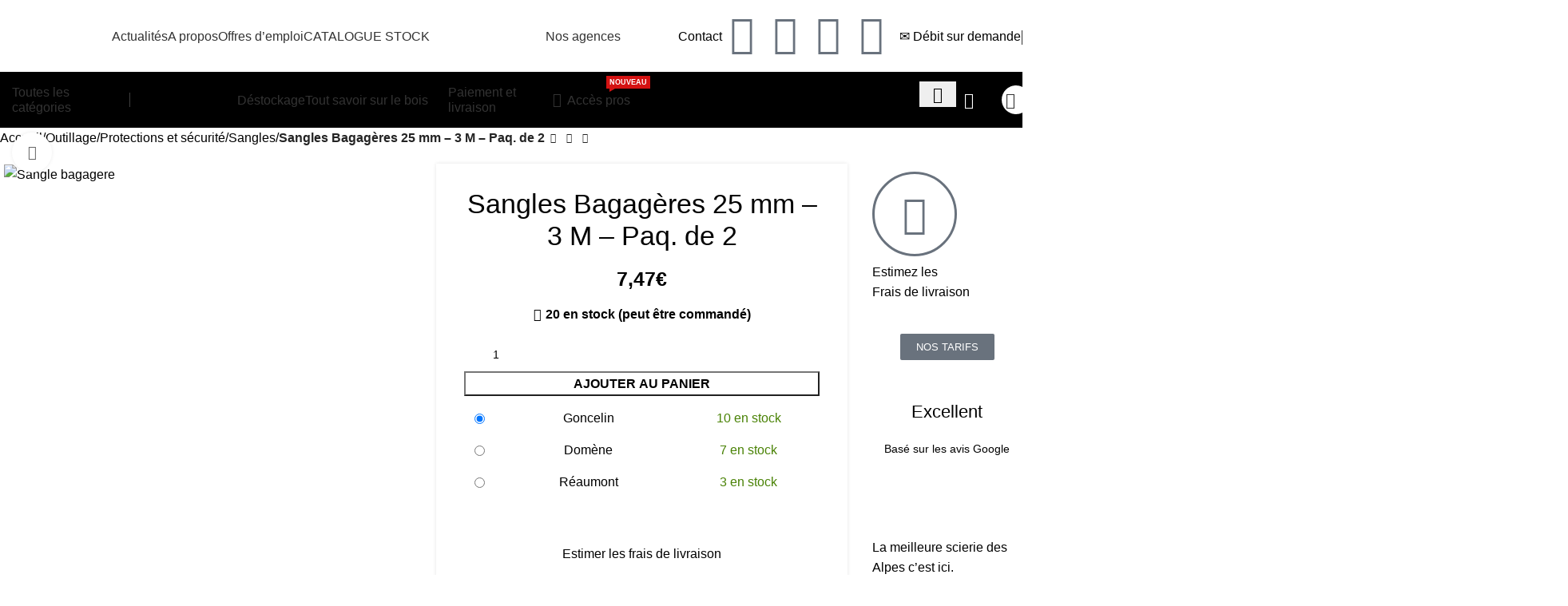

--- FILE ---
content_type: text/html; charset=UTF-8
request_url: https://scieriesillat.com/produit/sangles-bagageres-25-mm-3-m-paq-de-2/
body_size: 103196
content:
<!DOCTYPE html>
<html lang="fr-FR">
<head><meta charset="UTF-8"><script>if(navigator.userAgent.match(/MSIE|Internet Explorer/i)||navigator.userAgent.match(/Trident\/7\..*?rv:11/i)){var href=document.location.href;if(!href.match(/[?&]nowprocket/)){if(href.indexOf("?")==-1){if(href.indexOf("#")==-1){document.location.href=href+"?nowprocket=1"}else{document.location.href=href.replace("#","?nowprocket=1#")}}else{if(href.indexOf("#")==-1){document.location.href=href+"&nowprocket=1"}else{document.location.href=href.replace("#","&nowprocket=1#")}}}}</script><script>(()=>{class RocketLazyLoadScripts{constructor(){this.v="1.2.6",this.triggerEvents=["keydown","mousedown","mousemove","touchmove","touchstart","touchend","wheel"],this.userEventHandler=this.t.bind(this),this.touchStartHandler=this.i.bind(this),this.touchMoveHandler=this.o.bind(this),this.touchEndHandler=this.h.bind(this),this.clickHandler=this.u.bind(this),this.interceptedClicks=[],this.interceptedClickListeners=[],this.l(this),window.addEventListener("pageshow",(t=>{this.persisted=t.persisted,this.everythingLoaded&&this.m()})),this.CSPIssue=sessionStorage.getItem("rocketCSPIssue"),document.addEventListener("securitypolicyviolation",(t=>{this.CSPIssue||"script-src-elem"!==t.violatedDirective||"data"!==t.blockedURI||(this.CSPIssue=!0,sessionStorage.setItem("rocketCSPIssue",!0))})),document.addEventListener("DOMContentLoaded",(()=>{this.k()})),this.delayedScripts={normal:[],async:[],defer:[]},this.trash=[],this.allJQueries=[]}p(t){document.hidden?t.t():(this.triggerEvents.forEach((e=>window.addEventListener(e,t.userEventHandler,{passive:!0}))),window.addEventListener("touchstart",t.touchStartHandler,{passive:!0}),window.addEventListener("mousedown",t.touchStartHandler),document.addEventListener("visibilitychange",t.userEventHandler))}_(){this.triggerEvents.forEach((t=>window.removeEventListener(t,this.userEventHandler,{passive:!0}))),document.removeEventListener("visibilitychange",this.userEventHandler)}i(t){"HTML"!==t.target.tagName&&(window.addEventListener("touchend",this.touchEndHandler),window.addEventListener("mouseup",this.touchEndHandler),window.addEventListener("touchmove",this.touchMoveHandler,{passive:!0}),window.addEventListener("mousemove",this.touchMoveHandler),t.target.addEventListener("click",this.clickHandler),this.L(t.target,!0),this.S(t.target,"onclick","rocket-onclick"),this.C())}o(t){window.removeEventListener("touchend",this.touchEndHandler),window.removeEventListener("mouseup",this.touchEndHandler),window.removeEventListener("touchmove",this.touchMoveHandler,{passive:!0}),window.removeEventListener("mousemove",this.touchMoveHandler),t.target.removeEventListener("click",this.clickHandler),this.L(t.target,!1),this.S(t.target,"rocket-onclick","onclick"),this.M()}h(){window.removeEventListener("touchend",this.touchEndHandler),window.removeEventListener("mouseup",this.touchEndHandler),window.removeEventListener("touchmove",this.touchMoveHandler,{passive:!0}),window.removeEventListener("mousemove",this.touchMoveHandler)}u(t){t.target.removeEventListener("click",this.clickHandler),this.L(t.target,!1),this.S(t.target,"rocket-onclick","onclick"),this.interceptedClicks.push(t),t.preventDefault(),t.stopPropagation(),t.stopImmediatePropagation(),this.M()}O(){window.removeEventListener("touchstart",this.touchStartHandler,{passive:!0}),window.removeEventListener("mousedown",this.touchStartHandler),this.interceptedClicks.forEach((t=>{t.target.dispatchEvent(new MouseEvent("click",{view:t.view,bubbles:!0,cancelable:!0}))}))}l(t){EventTarget.prototype.addEventListenerWPRocketBase=EventTarget.prototype.addEventListener,EventTarget.prototype.addEventListener=function(e,i,o){"click"!==e||t.windowLoaded||i===t.clickHandler||t.interceptedClickListeners.push({target:this,func:i,options:o}),(this||window).addEventListenerWPRocketBase(e,i,o)}}L(t,e){this.interceptedClickListeners.forEach((i=>{i.target===t&&(e?t.removeEventListener("click",i.func,i.options):t.addEventListener("click",i.func,i.options))})),t.parentNode!==document.documentElement&&this.L(t.parentNode,e)}D(){return new Promise((t=>{this.P?this.M=t:t()}))}C(){this.P=!0}M(){this.P=!1}S(t,e,i){t.hasAttribute&&t.hasAttribute(e)&&(event.target.setAttribute(i,event.target.getAttribute(e)),event.target.removeAttribute(e))}t(){this._(this),"loading"===document.readyState?document.addEventListener("DOMContentLoaded",this.R.bind(this)):this.R()}k(){let t=[];document.querySelectorAll("script[type=rocketlazyloadscript][data-rocket-src]").forEach((e=>{let i=e.getAttribute("data-rocket-src");if(i&&!i.startsWith("data:")){0===i.indexOf("//")&&(i=location.protocol+i);try{const o=new URL(i).origin;o!==location.origin&&t.push({src:o,crossOrigin:e.crossOrigin||"module"===e.getAttribute("data-rocket-type")})}catch(t){}}})),t=[...new Map(t.map((t=>[JSON.stringify(t),t]))).values()],this.T(t,"preconnect")}async R(){this.lastBreath=Date.now(),this.j(this),this.F(this),this.I(),this.W(),this.q(),await this.A(this.delayedScripts.normal),await this.A(this.delayedScripts.defer),await this.A(this.delayedScripts.async);try{await this.U(),await this.H(this),await this.J()}catch(t){console.error(t)}window.dispatchEvent(new Event("rocket-allScriptsLoaded")),this.everythingLoaded=!0,this.D().then((()=>{this.O()})),this.N()}W(){document.querySelectorAll("script[type=rocketlazyloadscript]").forEach((t=>{t.hasAttribute("data-rocket-src")?t.hasAttribute("async")&&!1!==t.async?this.delayedScripts.async.push(t):t.hasAttribute("defer")&&!1!==t.defer||"module"===t.getAttribute("data-rocket-type")?this.delayedScripts.defer.push(t):this.delayedScripts.normal.push(t):this.delayedScripts.normal.push(t)}))}async B(t){if(await this.G(),!0!==t.noModule||!("noModule"in HTMLScriptElement.prototype))return new Promise((e=>{let i;function o(){(i||t).setAttribute("data-rocket-status","executed"),e()}try{if(navigator.userAgent.indexOf("Firefox/")>0||""===navigator.vendor||this.CSPIssue)i=document.createElement("script"),[...t.attributes].forEach((t=>{let e=t.nodeName;"type"!==e&&("data-rocket-type"===e&&(e="type"),"data-rocket-src"===e&&(e="src"),i.setAttribute(e,t.nodeValue))})),t.text&&(i.text=t.text),i.hasAttribute("src")?(i.addEventListener("load",o),i.addEventListener("error",(function(){i.setAttribute("data-rocket-status","failed-network"),e()})),setTimeout((()=>{i.isConnected||e()}),1)):(i.text=t.text,o()),t.parentNode.replaceChild(i,t);else{const i=t.getAttribute("data-rocket-type"),s=t.getAttribute("data-rocket-src");i?(t.type=i,t.removeAttribute("data-rocket-type")):t.removeAttribute("type"),t.addEventListener("load",o),t.addEventListener("error",(i=>{this.CSPIssue&&i.target.src.startsWith("data:")?(console.log("WPRocket: data-uri blocked by CSP -> fallback"),t.removeAttribute("src"),this.B(t).then(e)):(t.setAttribute("data-rocket-status","failed-network"),e())})),s?(t.removeAttribute("data-rocket-src"),t.src=s):t.src="data:text/javascript;base64,"+window.btoa(unescape(encodeURIComponent(t.text)))}}catch(i){t.setAttribute("data-rocket-status","failed-transform"),e()}}));t.setAttribute("data-rocket-status","skipped")}async A(t){const e=t.shift();return e&&e.isConnected?(await this.B(e),this.A(t)):Promise.resolve()}q(){this.T([...this.delayedScripts.normal,...this.delayedScripts.defer,...this.delayedScripts.async],"preload")}T(t,e){var i=document.createDocumentFragment();t.forEach((t=>{const o=t.getAttribute&&t.getAttribute("data-rocket-src")||t.src;if(o&&!o.startsWith("data:")){const s=document.createElement("link");s.href=o,s.rel=e,"preconnect"!==e&&(s.as="script"),t.getAttribute&&"module"===t.getAttribute("data-rocket-type")&&(s.crossOrigin=!0),t.crossOrigin&&(s.crossOrigin=t.crossOrigin),t.integrity&&(s.integrity=t.integrity),i.appendChild(s),this.trash.push(s)}})),document.head.appendChild(i)}j(t){let e={};function i(i,o){return e[o].eventsToRewrite.indexOf(i)>=0&&!t.everythingLoaded?"rocket-"+i:i}function o(t,o){!function(t){e[t]||(e[t]={originalFunctions:{add:t.addEventListener,remove:t.removeEventListener},eventsToRewrite:[]},t.addEventListener=function(){arguments[0]=i(arguments[0],t),e[t].originalFunctions.add.apply(t,arguments)},t.removeEventListener=function(){arguments[0]=i(arguments[0],t),e[t].originalFunctions.remove.apply(t,arguments)})}(t),e[t].eventsToRewrite.push(o)}function s(e,i){let o=e[i];e[i]=null,Object.defineProperty(e,i,{get:()=>o||function(){},set(s){t.everythingLoaded?o=s:e["rocket"+i]=o=s}})}o(document,"DOMContentLoaded"),o(window,"DOMContentLoaded"),o(window,"load"),o(window,"pageshow"),o(document,"readystatechange"),s(document,"onreadystatechange"),s(window,"onload"),s(window,"onpageshow");try{Object.defineProperty(document,"readyState",{get:()=>t.rocketReadyState,set(e){t.rocketReadyState=e},configurable:!0}),document.readyState="loading"}catch(t){console.log("WPRocket DJE readyState conflict, bypassing")}}F(t){let e;function i(e){return t.everythingLoaded?e:e.split(" ").map((t=>"load"===t||0===t.indexOf("load.")?"rocket-jquery-load":t)).join(" ")}function o(o){function s(t){const e=o.fn[t];o.fn[t]=o.fn.init.prototype[t]=function(){return this[0]===window&&("string"==typeof arguments[0]||arguments[0]instanceof String?arguments[0]=i(arguments[0]):"object"==typeof arguments[0]&&Object.keys(arguments[0]).forEach((t=>{const e=arguments[0][t];delete arguments[0][t],arguments[0][i(t)]=e}))),e.apply(this,arguments),this}}o&&o.fn&&!t.allJQueries.includes(o)&&(o.fn.ready=o.fn.init.prototype.ready=function(e){return t.domReadyFired?e.bind(document)(o):document.addEventListener("rocket-DOMContentLoaded",(()=>e.bind(document)(o))),o([])},s("on"),s("one"),t.allJQueries.push(o)),e=o}o(window.jQuery),Object.defineProperty(window,"jQuery",{get:()=>e,set(t){o(t)}})}async H(t){const e=document.querySelector("script[data-webpack]");e&&(await async function(){return new Promise((t=>{e.addEventListener("load",t),e.addEventListener("error",t)}))}(),await t.K(),await t.H(t))}async U(){this.domReadyFired=!0;try{document.readyState="interactive"}catch(t){}await this.G(),document.dispatchEvent(new Event("rocket-readystatechange")),await this.G(),document.rocketonreadystatechange&&document.rocketonreadystatechange(),await this.G(),document.dispatchEvent(new Event("rocket-DOMContentLoaded")),await this.G(),window.dispatchEvent(new Event("rocket-DOMContentLoaded"))}async J(){try{document.readyState="complete"}catch(t){}await this.G(),document.dispatchEvent(new Event("rocket-readystatechange")),await this.G(),document.rocketonreadystatechange&&document.rocketonreadystatechange(),await this.G(),window.dispatchEvent(new Event("rocket-load")),await this.G(),window.rocketonload&&window.rocketonload(),await this.G(),this.allJQueries.forEach((t=>t(window).trigger("rocket-jquery-load"))),await this.G();const t=new Event("rocket-pageshow");t.persisted=this.persisted,window.dispatchEvent(t),await this.G(),window.rocketonpageshow&&window.rocketonpageshow({persisted:this.persisted}),this.windowLoaded=!0}m(){document.onreadystatechange&&document.onreadystatechange(),window.onload&&window.onload(),window.onpageshow&&window.onpageshow({persisted:this.persisted})}I(){const t=new Map;document.write=document.writeln=function(e){const i=document.currentScript;i||console.error("WPRocket unable to document.write this: "+e);const o=document.createRange(),s=i.parentElement;let n=t.get(i);void 0===n&&(n=i.nextSibling,t.set(i,n));const c=document.createDocumentFragment();o.setStart(c,0),c.appendChild(o.createContextualFragment(e)),s.insertBefore(c,n)}}async G(){Date.now()-this.lastBreath>45&&(await this.K(),this.lastBreath=Date.now())}async K(){return document.hidden?new Promise((t=>setTimeout(t))):new Promise((t=>requestAnimationFrame(t)))}N(){this.trash.forEach((t=>t.remove()))}static run(){const t=new RocketLazyLoadScripts;t.p(t)}}RocketLazyLoadScripts.run()})();</script>
	
	<link rel="profile" href="https://gmpg.org/xfn/11">
	<link rel="pingback" href="https://scieriesillat.com/xmlrpc.php">

	<meta name='robots' content='index, follow, max-image-preview:large, max-snippet:-1, max-video-preview:-1' />
	<style>img:is([sizes="auto" i], [sizes^="auto," i]) { contain-intrinsic-size: 3000px 1500px }</style>
	
	<!-- This site is optimized with the Yoast SEO plugin v25.6 - https://yoast.com/wordpress/plugins/seo/ -->
	<title>Sangles Bagagères 25 mm - 3 M - Paq. de 2 - Scierie Sillat</title>
	<link rel="canonical" href="https://scieriesillat.com/produit/sangles-bagageres-25-mm-3-m-paq-de-2/" />
	<meta property="og:locale" content="fr_FR" />
	<meta property="og:type" content="article" />
	<meta property="og:title" content="Sangles Bagagères 25 mm - 3 M - Paq. de 2 - Scierie Sillat" />
	<meta property="og:description" content="Sangles Bagagères 25 mm &#8211; 3 M &#8211; Paq. de 2" />
	<meta property="og:url" content="https://scieriesillat.com/produit/sangles-bagageres-25-mm-3-m-paq-de-2/" />
	<meta property="og:site_name" content="Scierie Sillat" />
	<meta property="article:modified_time" content="2026-01-29T03:36:30+00:00" />
	<meta property="og:image" content="https://scieriesillat.com/wp-content/uploads/2023/01/Sangle-bagagere.jpg" />
	<meta property="og:image:width" content="600" />
	<meta property="og:image:height" content="600" />
	<meta property="og:image:type" content="image/jpeg" />
	<meta name="twitter:card" content="summary_large_image" />
	<meta name="twitter:label1" content="Durée de lecture estimée" />
	<meta name="twitter:data1" content="1 minute" />
	<script type="application/ld+json" class="yoast-schema-graph">{"@context":"https://schema.org","@graph":[{"@type":"WebPage","@id":"https://scieriesillat.com/produit/sangles-bagageres-25-mm-3-m-paq-de-2/","url":"https://scieriesillat.com/produit/sangles-bagageres-25-mm-3-m-paq-de-2/","name":"Sangles Bagagères 25 mm - 3 M - Paq. de 2 - Scierie Sillat","isPartOf":{"@id":"https://scieriesillat.com/#website"},"primaryImageOfPage":{"@id":"https://scieriesillat.com/produit/sangles-bagageres-25-mm-3-m-paq-de-2/#primaryimage"},"image":{"@id":"https://scieriesillat.com/produit/sangles-bagageres-25-mm-3-m-paq-de-2/#primaryimage"},"thumbnailUrl":"https://scieriesillat.com/wp-content/uploads/2023/01/Sangle-bagagere.jpg","datePublished":"2024-12-18T08:45:28+00:00","dateModified":"2026-01-29T03:36:30+00:00","breadcrumb":{"@id":"https://scieriesillat.com/produit/sangles-bagageres-25-mm-3-m-paq-de-2/#breadcrumb"},"inLanguage":"fr-FR","potentialAction":[{"@type":"ReadAction","target":["https://scieriesillat.com/produit/sangles-bagageres-25-mm-3-m-paq-de-2/"]}]},{"@type":"ImageObject","inLanguage":"fr-FR","@id":"https://scieriesillat.com/produit/sangles-bagageres-25-mm-3-m-paq-de-2/#primaryimage","url":"https://scieriesillat.com/wp-content/uploads/2023/01/Sangle-bagagere.jpg","contentUrl":"https://scieriesillat.com/wp-content/uploads/2023/01/Sangle-bagagere.jpg","width":600,"height":600,"caption":"Sangle bagagere"},{"@type":"BreadcrumbList","@id":"https://scieriesillat.com/produit/sangles-bagageres-25-mm-3-m-paq-de-2/#breadcrumb","itemListElement":[{"@type":"ListItem","position":1,"name":"Boutique","item":"https://scieriesillat.com/2-produits.html"},{"@type":"ListItem","position":2,"name":"Sangles Bagagères 25 mm &#8211; 3 M &#8211; Paq. de 2"}]},{"@type":"WebSite","@id":"https://scieriesillat.com/#website","url":"https://scieriesillat.com/","name":"Scierie Sillat","description":"Vente de bois et aménagement bois en Isère","publisher":{"@id":"https://scieriesillat.com/#organization"},"potentialAction":[{"@type":"SearchAction","target":{"@type":"EntryPoint","urlTemplate":"https://scieriesillat.com/?s={search_term_string}"},"query-input":{"@type":"PropertyValueSpecification","valueRequired":true,"valueName":"search_term_string"}}],"inLanguage":"fr-FR"},{"@type":"Organization","@id":"https://scieriesillat.com/#organization","name":"Scierie Sillat","url":"https://scieriesillat.com/","logo":{"@type":"ImageObject","inLanguage":"fr-FR","@id":"https://scieriesillat.com/#/schema/logo/image/","url":"https://scieriesillat.com/wp-content/uploads/2022/09/Logo_scierie_sillat.png","contentUrl":"https://scieriesillat.com/wp-content/uploads/2022/09/Logo_scierie_sillat.png","width":1177,"height":734,"caption":"Scierie Sillat"},"image":{"@id":"https://scieriesillat.com/#/schema/logo/image/"}}]}</script>
	<!-- / Yoast SEO plugin. -->


<link rel='dns-prefetch' href='//www.googletagmanager.com' />
<link rel='dns-prefetch' href='//fonts.googleapis.com' />
<link rel="alternate" type="application/rss+xml" title="Scierie Sillat &raquo; Flux" href="https://scieriesillat.com/feed/" />
<link rel="alternate" type="application/rss+xml" title="Scierie Sillat &raquo; Flux des commentaires" href="https://scieriesillat.com/comments/feed/" />
<link data-minify="1" rel='stylesheet' id='berocket_mm_quantity_style-css' href='https://scieriesillat.com/wp-content/cache/min/1/wp-content/plugins/minmax-quantity-for-woocommerce/css/shop.css?ver=1766426844' type='text/css' media='all' />
<style id='cost-calculator-builder-calculator-selector-style-inline-css' type='text/css'>
/*!***************************************************************************************************************************************************************************************************************************************!*\
  !*** css ./node_modules/css-loader/dist/cjs.js??ruleSet[1].rules[4].use[1]!./node_modules/postcss-loader/dist/cjs.js??ruleSet[1].rules[4].use[2]!./node_modules/sass-loader/dist/cjs.js??ruleSet[1].rules[4].use[3]!./src/style.scss ***!
  \***************************************************************************************************************************************************************************************************************************************/
.ccb-gutenberg-block {
  padding: 20px;
  border: 1px solid black;
}
.ccb-gutenberg-block__header {
  display: flex;
  align-items: center;
  margin-bottom: 20px;
}
.ccb-gutenberg-block__icon {
  margin-right: 20px;
}

/*# sourceMappingURL=style-index.css.map*/
</style>
<link rel='stylesheet' id='cookie-notice-front-css' href='https://scieriesillat.com/wp-content/plugins/cookie-notice/css/front.min.css?ver=2.5.7' type='text/css' media='all' />
<link data-minify="1" rel='stylesheet' id='pisol-product-page-shipping-calculator-woocommerce-css' href='https://scieriesillat.com/wp-content/cache/min/1/wp-content/plugins/product-page-shipping-calculator-for-woocommerce/public/css/pisol-product-page-shipping-calculator-woocommerce-public.css?ver=1766426844' type='text/css' media='all' />
<style id='pisol-product-page-shipping-calculator-woocommerce-inline-css' type='text/css'>

            .pisol-ppscw-alert{
                background-color:#cccccc;
                color:#000000;
            }

            .pisol-ppscw-methods li{
                color:#000000;
            }

            .pisol-ppscw-methods li .woocommerce-Price-amount{
                color:#000000;
            }

            .button.pisol-shipping-calculator-button{
                background-color:;
                color:;
            }

            .button.pisol-update-address-button{
                background-color:;
                color:;
            }
        
</style>
<link data-minify="1" rel='stylesheet' id='pisol-product-page-shipping-calculator-woocommerce-address-form-css' href='https://scieriesillat.com/wp-content/cache/min/1/wp-content/plugins/product-page-shipping-calculator-for-woocommerce/public/css/address-form.css?ver=1766426844' type='text/css' media='all' />
<link rel='stylesheet' id='profiler-what-slowing-down-css' href='https://scieriesillat.com/wp-content/plugins/profiler-what-slowing-down/public/css/which-plugin-slowing-down-public.css?ver=1.0.0' type='text/css' media='all' />
<link data-minify="1" rel='stylesheet' id='woocommerce-conditional-product-fees-for-checkout-css' href='https://scieriesillat.com/wp-content/cache/min/1/wp-content/plugins/woo-conditional-product-fees-for-checkout/public/css/woocommerce-conditional-product-fees-for-checkout-public.css?ver=1766426844' type='text/css' media='all' />
<link data-minify="1" rel='stylesheet' id='woocommerce-multi-inventory-public-css' href='https://scieriesillat.com/wp-content/cache/min/1/wp-content/plugins/woocommerce-multi-inventory/assets/css/woocommerce-multi-inventory-public.css?ver=1766426844' type='text/css' media='all' />
<style id='woocommerce-inline-inline-css' type='text/css'>
.woocommerce form .form-row .required { visibility: visible; }
</style>
<link rel='stylesheet' id='pretty-checkbox-css' href='https://scieriesillat.com/wp-content/plugins/deposits-for-woocommerce/assets/css/pretty-checkbox.min.css?ver=1.3.6' type='text/css' media='all' />
<style id='pretty-checkbox-inline-css' type='text/css'>


            .pretty.p-default input:checked~.state label:after,
            .pretty.p-default:not(.p-fill) input:checked~.state.p-primary-o label:after
            {
                            background: #5cb85c !important;
            }
            .pretty input:checked~.state.p-primary-o label:before, .pretty.p-toggle .state.p-primary-o label:before {
                border-color: #5cb85c !important;
            }
</style>
<link rel='stylesheet' id='eae-css-css' href='https://scieriesillat.com/wp-content/plugins/addon-elements-for-elementor-page-builder/assets/css/eae.min.css?ver=1.14.1' type='text/css' media='all' />
<link data-minify="1" rel='stylesheet' id='eae-peel-css-css' href='https://scieriesillat.com/wp-content/cache/min/1/wp-content/plugins/addon-elements-for-elementor-page-builder/assets/lib/peel/peel.css?ver=1766426844' type='text/css' media='all' />
<link rel='stylesheet' id='font-awesome-4-shim-css' href='https://scieriesillat.com/wp-content/plugins/elementor/assets/lib/font-awesome/css/v4-shims.min.css?ver=1.0' type='text/css' media='all' />
<link data-minify="1" rel='stylesheet' id='font-awesome-5-all-css' href='https://scieriesillat.com/wp-content/cache/min/1/wp-content/plugins/elementor/assets/lib/font-awesome/css/all.min.css?ver=1766426844' type='text/css' media='all' />
<link rel='stylesheet' id='vegas-css-css' href='https://scieriesillat.com/wp-content/plugins/addon-elements-for-elementor-page-builder/assets/lib/vegas/vegas.min.css?ver=2.4.0' type='text/css' media='all' />
<link data-minify="1" rel='stylesheet' id='brands-styles-css' href='https://scieriesillat.com/wp-content/cache/min/1/wp-content/plugins/woocommerce/assets/css/brands.css?ver=1766426844' type='text/css' media='all' />
<link data-minify="1" rel='stylesheet' id='dflip-style-css' href='https://scieriesillat.com/wp-content/cache/min/1/wp-content/plugins/3d-flipbook-dflip-lite/assets/css/dflip.min.css?ver=1766426844' type='text/css' media='all' />
<link data-minify="1" rel='stylesheet' id='flexible-shipping-free-shipping-css' href='https://scieriesillat.com/wp-content/cache/min/1/wp-content/plugins/flexible-shipping/assets/dist/css/free-shipping.css?ver=1766426844' type='text/css' media='all' />
<link rel='stylesheet' id='elementor-frontend-css' href='https://scieriesillat.com/wp-content/plugins/elementor/assets/css/frontend.min.css?ver=3.31.1' type='text/css' media='all' />
<link rel='stylesheet' id='eael-general-css' href='https://scieriesillat.com/wp-content/plugins/essential-addons-for-elementor-lite/assets/front-end/css/view/general.min.css?ver=6.2.2' type='text/css' media='all' />
<link rel='stylesheet' id='cwginstock_frontend_css-css' href='https://scieriesillat.com/wp-content/plugins/back-in-stock-notifier-for-woocommerce/assets/css/frontend.min.css?ver=6.0.6' type='text/css' media='' />
<link rel='stylesheet' id='cwginstock_bootstrap-css' href='https://scieriesillat.com/wp-content/plugins/back-in-stock-notifier-for-woocommerce/assets/css/bootstrap.min.css?ver=6.0.6' type='text/css' media='' />
<link data-minify="1" rel='stylesheet' id='sib-front-css-css' href='https://scieriesillat.com/wp-content/cache/min/1/wp-content/plugins/mailin/css/mailin-front.css?ver=1766426844' type='text/css' media='all' />
<link data-minify="1" rel='stylesheet' id='elementor-icons-css' href='https://scieriesillat.com/wp-content/cache/min/1/wp-content/plugins/elementor/assets/lib/eicons/css/elementor-icons.min.css?ver=1766426844' type='text/css' media='all' />
<link data-minify="1" rel='stylesheet' id='elementor-post-13-css' href='https://scieriesillat.com/wp-content/cache/min/1/wp-content/uploads/elementor/css/post-13.css?ver=1766426844' type='text/css' media='all' />
<link rel='stylesheet' id='woodmart-style-css' href='https://scieriesillat.com/wp-content/themes/woodmart/css/parts/base.min.css?ver=8.0.6' type='text/css' media='all' />
<link rel='stylesheet' id='wd-helpers-wpb-elem-css' href='https://scieriesillat.com/wp-content/themes/woodmart/css/parts/helpers-wpb-elem.min.css?ver=8.0.6' type='text/css' media='all' />
<link rel='stylesheet' id='wd-widget-wd-recent-posts-css' href='https://scieriesillat.com/wp-content/themes/woodmart/css/parts/widget-wd-recent-posts.min.css?ver=8.0.6' type='text/css' media='all' />
<link rel='stylesheet' id='wd-widget-nav-css' href='https://scieriesillat.com/wp-content/themes/woodmart/css/parts/widget-nav.min.css?ver=8.0.6' type='text/css' media='all' />
<link rel='stylesheet' id='wd-widget-wd-layered-nav-css' href='https://scieriesillat.com/wp-content/themes/woodmart/css/parts/woo-widget-wd-layered-nav.min.css?ver=8.0.6' type='text/css' media='all' />
<link rel='stylesheet' id='wd-woo-mod-swatches-base-css' href='https://scieriesillat.com/wp-content/themes/woodmart/css/parts/woo-mod-swatches-base.min.css?ver=8.0.6' type='text/css' media='all' />
<link rel='stylesheet' id='wd-woo-mod-swatches-filter-css' href='https://scieriesillat.com/wp-content/themes/woodmart/css/parts/woo-mod-swatches-filter.min.css?ver=8.0.6' type='text/css' media='all' />
<link rel='stylesheet' id='wd-widget-layered-nav-stock-status-css' href='https://scieriesillat.com/wp-content/themes/woodmart/css/parts/woo-widget-layered-nav-stock-status.min.css?ver=8.0.6' type='text/css' media='all' />
<link rel='stylesheet' id='wd-wpcf7-css' href='https://scieriesillat.com/wp-content/themes/woodmart/css/parts/int-wpcf7.min.css?ver=8.0.6' type='text/css' media='all' />
<link rel='stylesheet' id='wd-revolution-slider-css' href='https://scieriesillat.com/wp-content/themes/woodmart/css/parts/int-rev-slider.min.css?ver=8.0.6' type='text/css' media='all' />
<link rel='stylesheet' id='wd-elementor-base-css' href='https://scieriesillat.com/wp-content/themes/woodmart/css/parts/int-elem-base.min.css?ver=8.0.6' type='text/css' media='all' />
<link rel='stylesheet' id='wd-woocommerce-base-css' href='https://scieriesillat.com/wp-content/themes/woodmart/css/parts/woocommerce-base.min.css?ver=8.0.6' type='text/css' media='all' />
<link rel='stylesheet' id='wd-mod-star-rating-css' href='https://scieriesillat.com/wp-content/themes/woodmart/css/parts/mod-star-rating.min.css?ver=8.0.6' type='text/css' media='all' />
<link rel='stylesheet' id='wd-woo-el-track-order-css' href='https://scieriesillat.com/wp-content/themes/woodmart/css/parts/woo-el-track-order.min.css?ver=8.0.6' type='text/css' media='all' />
<link rel='stylesheet' id='wd-woocommerce-block-notices-css' href='https://scieriesillat.com/wp-content/themes/woodmart/css/parts/woo-mod-block-notices.min.css?ver=8.0.6' type='text/css' media='all' />
<link rel='stylesheet' id='wd-woo-mod-quantity-css' href='https://scieriesillat.com/wp-content/themes/woodmart/css/parts/woo-mod-quantity.min.css?ver=8.0.6' type='text/css' media='all' />
<link rel='stylesheet' id='wd-woo-single-prod-el-base-css' href='https://scieriesillat.com/wp-content/themes/woodmart/css/parts/woo-single-prod-el-base.min.css?ver=8.0.6' type='text/css' media='all' />
<link rel='stylesheet' id='wd-woo-mod-stock-status-css' href='https://scieriesillat.com/wp-content/themes/woodmart/css/parts/woo-mod-stock-status.min.css?ver=8.0.6' type='text/css' media='all' />
<link rel='stylesheet' id='wd-woo-mod-shop-attributes-css' href='https://scieriesillat.com/wp-content/themes/woodmart/css/parts/woo-mod-shop-attributes.min.css?ver=8.0.6' type='text/css' media='all' />
<link rel='stylesheet' id='child-style-css' href='https://scieriesillat.com/wp-content/themes/woodmart-child/style.css?ver=8.0.6' type='text/css' media='all' />
<link rel='stylesheet' id='wd-woo-opt-demo-store-css' href='https://scieriesillat.com/wp-content/themes/woodmart/css/parts/woo-opt-demo-store.min.css?ver=8.0.6' type='text/css' media='all' />
<link rel='stylesheet' id='wd-header-base-css' href='https://scieriesillat.com/wp-content/themes/woodmart/css/parts/header-base.min.css?ver=8.0.6' type='text/css' media='all' />
<link rel='stylesheet' id='wd-mod-tools-css' href='https://scieriesillat.com/wp-content/themes/woodmart/css/parts/mod-tools.min.css?ver=8.0.6' type='text/css' media='all' />
<link rel='stylesheet' id='wd-header-elements-base-css' href='https://scieriesillat.com/wp-content/themes/woodmart/css/parts/header-el-base.min.css?ver=8.0.6' type='text/css' media='all' />
<link rel='stylesheet' id='wd-text-block-css' href='https://scieriesillat.com/wp-content/themes/woodmart/css/parts/el-text-block.min.css?ver=8.0.6' type='text/css' media='all' />
<link rel='stylesheet' id='wd-button-css' href='https://scieriesillat.com/wp-content/themes/woodmart/css/parts/el-button.min.css?ver=8.0.6' type='text/css' media='all' />
<link rel='stylesheet' id='wd-list-css' href='https://scieriesillat.com/wp-content/themes/woodmart/css/parts/el-list.min.css?ver=8.0.6' type='text/css' media='all' />
<link rel='stylesheet' id='wd-el-list-css' href='https://scieriesillat.com/wp-content/themes/woodmart/css/parts/el-list-wpb-elem.min.css?ver=8.0.6' type='text/css' media='all' />
<link rel='stylesheet' id='wd-woo-mod-login-form-css' href='https://scieriesillat.com/wp-content/themes/woodmart/css/parts/woo-mod-login-form.min.css?ver=8.0.6' type='text/css' media='all' />
<link rel='stylesheet' id='wd-header-my-account-css' href='https://scieriesillat.com/wp-content/themes/woodmart/css/parts/header-el-my-account.min.css?ver=8.0.6' type='text/css' media='all' />
<link rel='stylesheet' id='wd-header-mobile-nav-dropdown-css' href='https://scieriesillat.com/wp-content/themes/woodmart/css/parts/header-el-mobile-nav-dropdown.min.css?ver=8.0.6' type='text/css' media='all' />
<link rel='stylesheet' id='wd-dropdown-aside-css' href='https://scieriesillat.com/wp-content/themes/woodmart/css/parts/mod-dropdown-aside.min.css?ver=8.0.6' type='text/css' media='all' />
<link rel='stylesheet' id='wd-banner-css' href='https://scieriesillat.com/wp-content/themes/woodmart/css/parts/el-banner.min.css?ver=8.0.6' type='text/css' media='all' />
<link rel='stylesheet' id='wd-banner-style-mask-and-shadow-css' href='https://scieriesillat.com/wp-content/themes/woodmart/css/parts/el-banner-style-mask-and-shadow.min.css?ver=8.0.6' type='text/css' media='all' />
<link rel='stylesheet' id='wd-banner-hover-zoom-css' href='https://scieriesillat.com/wp-content/themes/woodmart/css/parts/el-banner-hover-zoom.min.css?ver=8.0.6' type='text/css' media='all' />
<link rel='stylesheet' id='wd-mod-nav-menu-label-css' href='https://scieriesillat.com/wp-content/themes/woodmart/css/parts/mod-nav-menu-label.min.css?ver=8.0.6' type='text/css' media='all' />
<link rel='stylesheet' id='wd-header-search-css' href='https://scieriesillat.com/wp-content/themes/woodmart/css/parts/header-el-search.min.css?ver=8.0.6' type='text/css' media='all' />
<link rel='stylesheet' id='wd-header-search-form-css' href='https://scieriesillat.com/wp-content/themes/woodmart/css/parts/header-el-search-form.min.css?ver=8.0.6' type='text/css' media='all' />
<link rel='stylesheet' id='wd-wd-search-form-css' href='https://scieriesillat.com/wp-content/themes/woodmart/css/parts/wd-search-form.min.css?ver=8.0.6' type='text/css' media='all' />
<link rel='stylesheet' id='wd-mod-tools-design-8-css' href='https://scieriesillat.com/wp-content/themes/woodmart/css/parts/mod-tools-design-8.min.css?ver=8.0.6' type='text/css' media='all' />
<link rel='stylesheet' id='wd-header-cart-side-css' href='https://scieriesillat.com/wp-content/themes/woodmart/css/parts/header-el-cart-side.min.css?ver=8.0.6' type='text/css' media='all' />
<link rel='stylesheet' id='wd-header-cart-css' href='https://scieriesillat.com/wp-content/themes/woodmart/css/parts/header-el-cart.min.css?ver=8.0.6' type='text/css' media='all' />
<link rel='stylesheet' id='wd-widget-shopping-cart-css' href='https://scieriesillat.com/wp-content/themes/woodmart/css/parts/woo-widget-shopping-cart.min.css?ver=8.0.6' type='text/css' media='all' />
<link rel='stylesheet' id='wd-widget-product-list-css' href='https://scieriesillat.com/wp-content/themes/woodmart/css/parts/woo-widget-product-list.min.css?ver=8.0.6' type='text/css' media='all' />
<link rel='stylesheet' id='wd-page-title-css' href='https://scieriesillat.com/wp-content/themes/woodmart/css/parts/page-title.min.css?ver=8.0.6' type='text/css' media='all' />
<link rel='stylesheet' id='wd-woo-single-prod-design-centered-css' href='https://scieriesillat.com/wp-content/themes/woodmart/css/parts/woo-single-prod-design-centered.min.css?ver=8.0.6' type='text/css' media='all' />
<link rel='stylesheet' id='wd-woo-single-prod-predefined-css' href='https://scieriesillat.com/wp-content/themes/woodmart/css/parts/woo-single-prod-predefined.min.css?ver=8.0.6' type='text/css' media='all' />
<link rel='stylesheet' id='wd-woo-single-prod-and-quick-view-predefined-css' href='https://scieriesillat.com/wp-content/themes/woodmart/css/parts/woo-single-prod-and-quick-view-predefined.min.css?ver=8.0.6' type='text/css' media='all' />
<link rel='stylesheet' id='wd-woo-single-prod-el-tabs-predefined-css' href='https://scieriesillat.com/wp-content/themes/woodmart/css/parts/woo-single-prod-el-tabs-predefined.min.css?ver=8.0.6' type='text/css' media='all' />
<link rel='stylesheet' id='wd-woo-single-prod-opt-base-css' href='https://scieriesillat.com/wp-content/themes/woodmart/css/parts/woo-single-prod-opt-base.min.css?ver=8.0.6' type='text/css' media='all' />
<link rel='stylesheet' id='wd-woo-single-prod-el-navigation-css' href='https://scieriesillat.com/wp-content/themes/woodmart/css/parts/woo-single-prod-el-navigation.min.css?ver=8.0.6' type='text/css' media='all' />
<link rel='stylesheet' id='wd-photoswipe-css' href='https://scieriesillat.com/wp-content/themes/woodmart/css/parts/lib-photoswipe.min.css?ver=8.0.6' type='text/css' media='all' />
<link rel='stylesheet' id='wd-woo-single-prod-el-gallery-css' href='https://scieriesillat.com/wp-content/themes/woodmart/css/parts/woo-single-prod-el-gallery.min.css?ver=8.0.6' type='text/css' media='all' />
<link rel='stylesheet' id='wd-woo-single-prod-el-gallery-opt-thumb-left-desktop-css' href='https://scieriesillat.com/wp-content/themes/woodmart/css/parts/woo-single-prod-el-gallery-opt-thumb-left-desktop.min.css?ver=8.0.6' type='text/css' media='all' />
<link rel='stylesheet' id='wd-swiper-css' href='https://scieriesillat.com/wp-content/themes/woodmart/css/parts/lib-swiper.min.css?ver=8.0.6' type='text/css' media='all' />
<link rel='stylesheet' id='wd-swiper-arrows-css' href='https://scieriesillat.com/wp-content/themes/woodmart/css/parts/lib-swiper-arrows.min.css?ver=8.0.6' type='text/css' media='all' />
<link rel='stylesheet' id='wd-add-to-cart-popup-css' href='https://scieriesillat.com/wp-content/themes/woodmart/css/parts/woo-opt-add-to-cart-popup.min.css?ver=8.0.6' type='text/css' media='all' />
<link rel='stylesheet' id='wd-mfp-popup-css' href='https://scieriesillat.com/wp-content/themes/woodmart/css/parts/lib-magnific-popup.min.css?ver=8.0.6' type='text/css' media='all' />
<link rel='stylesheet' id='wd-off-canvas-sidebar-css' href='https://scieriesillat.com/wp-content/themes/woodmart/css/parts/opt-off-canvas-sidebar.min.css?ver=8.0.6' type='text/css' media='all' />
<link rel='stylesheet' id='wd-section-title-css' href='https://scieriesillat.com/wp-content/themes/woodmart/css/parts/el-section-title.min.css?ver=8.0.6' type='text/css' media='all' />
<link rel='stylesheet' id='wd-tabs-css' href='https://scieriesillat.com/wp-content/themes/woodmart/css/parts/el-tabs.min.css?ver=8.0.6' type='text/css' media='all' />
<link rel='stylesheet' id='wd-woo-single-prod-el-tabs-opt-layout-tabs-css' href='https://scieriesillat.com/wp-content/themes/woodmart/css/parts/woo-single-prod-el-tabs-opt-layout-tabs.min.css?ver=8.0.6' type='text/css' media='all' />
<link rel='stylesheet' id='wd-accordion-css' href='https://scieriesillat.com/wp-content/themes/woodmart/css/parts/el-accordion.min.css?ver=8.0.6' type='text/css' media='all' />
<link rel='stylesheet' id='wd-accordion-elem-wpb-css' href='https://scieriesillat.com/wp-content/themes/woodmart/css/parts/el-accordion-wpb-elem.min.css?ver=8.0.6' type='text/css' media='all' />
<link rel='stylesheet' id='wd-product-loop-css' href='https://scieriesillat.com/wp-content/themes/woodmart/css/parts/woo-product-loop.min.css?ver=8.0.6' type='text/css' media='all' />
<link rel='stylesheet' id='wd-product-loop-tiled-css' href='https://scieriesillat.com/wp-content/themes/woodmart/css/parts/woo-product-loop-tiled.min.css?ver=8.0.6' type='text/css' media='all' />
<link rel='stylesheet' id='wd-woo-mod-quantity-overlap-css' href='https://scieriesillat.com/wp-content/themes/woodmart/css/parts/woo-mod-quantity-overlap.min.css?ver=8.0.6' type='text/css' media='all' />
<link rel='stylesheet' id='wd-woo-opt-products-shadow-css' href='https://scieriesillat.com/wp-content/themes/woodmart/css/parts/woo-opt-products-shadow.min.css?ver=8.0.6' type='text/css' media='all' />
<link rel='stylesheet' id='wd-woo-opt-stretch-cont-css' href='https://scieriesillat.com/wp-content/themes/woodmart/css/parts/woo-opt-stretch-cont.min.css?ver=8.0.6' type='text/css' media='all' />
<link rel='stylesheet' id='wd-bordered-product-css' href='https://scieriesillat.com/wp-content/themes/woodmart/css/parts/woo-opt-bordered-product.min.css?ver=8.0.6' type='text/css' media='all' />
<link rel='stylesheet' id='wd-woo-opt-title-limit-css' href='https://scieriesillat.com/wp-content/themes/woodmart/css/parts/woo-opt-title-limit.min.css?ver=8.0.6' type='text/css' media='all' />
<link rel='stylesheet' id='wd-swiper-pagin-css' href='https://scieriesillat.com/wp-content/themes/woodmart/css/parts/lib-swiper-pagin.min.css?ver=8.0.6' type='text/css' media='all' />
<link rel='stylesheet' id='wd-widget-collapse-css' href='https://scieriesillat.com/wp-content/themes/woodmart/css/parts/opt-widget-collapse.min.css?ver=8.0.6' type='text/css' media='all' />
<link rel='stylesheet' id='wd-footer-base-css' href='https://scieriesillat.com/wp-content/themes/woodmart/css/parts/footer-base.min.css?ver=8.0.6' type='text/css' media='all' />
<link rel='stylesheet' id='wd-scroll-top-css' href='https://scieriesillat.com/wp-content/themes/woodmart/css/parts/opt-scrolltotop.min.css?ver=8.0.6' type='text/css' media='all' />
<link rel='stylesheet' id='wd-wd-search-results-css' href='https://scieriesillat.com/wp-content/themes/woodmart/css/parts/wd-search-results.min.css?ver=8.0.6' type='text/css' media='all' />
<link rel='stylesheet' id='wd-header-my-account-sidebar-css' href='https://scieriesillat.com/wp-content/themes/woodmart/css/parts/header-el-my-account-sidebar.min.css?ver=8.0.6' type='text/css' media='all' />
<link rel='stylesheet' id='wd-header-banner-css' href='https://scieriesillat.com/wp-content/themes/woodmart/css/parts/opt-header-banner.min.css?ver=8.0.6' type='text/css' media='all' />
<link rel='stylesheet' id='wd-mod-sticky-sidebar-opener-css' href='https://scieriesillat.com/wp-content/themes/woodmart/css/parts/mod-sticky-sidebar-opener.min.css?ver=8.0.6' type='text/css' media='all' />
<link rel='stylesheet' id='wd-sticky-add-to-cart-css' href='https://scieriesillat.com/wp-content/themes/woodmart/css/parts/woo-opt-sticky-add-to-cart.min.css?ver=8.0.6' type='text/css' media='all' />
<link rel='stylesheet' id='wd-header-search-fullscreen-css' href='https://scieriesillat.com/wp-content/themes/woodmart/css/parts/header-el-search-fullscreen-general.min.css?ver=8.0.6' type='text/css' media='all' />
<link rel='stylesheet' id='wd-header-search-fullscreen-2-css' href='https://scieriesillat.com/wp-content/themes/woodmart/css/parts/header-el-search-fullscreen-2.min.css?ver=8.0.6' type='text/css' media='all' />
<link rel='stylesheet' id='wd-popular-requests-css' href='https://scieriesillat.com/wp-content/themes/woodmart/css/parts/opt-popular-requests.min.css?ver=8.0.6' type='text/css' media='all' />
<link rel='stylesheet' id='wd-bottom-toolbar-css' href='https://scieriesillat.com/wp-content/themes/woodmart/css/parts/opt-bottom-toolbar.min.css?ver=8.0.6' type='text/css' media='all' />
<link data-minify="1" rel='stylesheet' id='xts-style-theme_settings_default-css' href='https://scieriesillat.com/wp-content/cache/min/1/wp-content/uploads/2025/09/xts-theme_settings_default-1757597266.css?ver=1766426844' type='text/css' media='all' />
<link rel='stylesheet' id='xts-google-fonts-css' href='https://fonts.googleapis.com/css?family=Roboto%3A400%2C700%7COpen+Sans%3A400%2C600%2C700%7CMulish%3A400%2C600%2C800&#038;ver=8.0.6' type='text/css' media='all' />
<link data-minify="1" rel='stylesheet' id='elementor-gf-local-robotoslab-css' href='https://scieriesillat.com/wp-content/cache/min/1/wp-content/uploads/elementor/google-fonts/css/robotoslab.css?ver=1766426844' type='text/css' media='all' />
<script type="text/javascript" id="jquery-core-js-extra">
/* <![CDATA[ */
var pi_ppscw_setting = {"wc_ajax_url":"\/?wc-ajax=%%endpoint%%","ajaxUrl":"https:\/\/scieriesillat.com\/wp-admin\/admin-ajax.php","loading":"Loading..","auto_select_country":"FR","load_location_by_ajax":""};
/* ]]> */
</script>
<script type="rocketlazyloadscript" data-rocket-type="text/javascript" data-rocket-src="https://scieriesillat.com/wp-includes/js/jquery/jquery.min.js?ver=3.7.1" id="jquery-core-js"></script>
<script type="rocketlazyloadscript" data-rocket-type="text/javascript" data-rocket-src="https://scieriesillat.com/wp-includes/js/jquery/jquery-migrate.min.js?ver=3.4.1" id="jquery-migrate-js"></script>
<script type="rocketlazyloadscript" data-minify="1" data-rocket-type="text/javascript" data-rocket-src="https://scieriesillat.com/wp-content/cache/min/1/wp-content/plugins/minmax-quantity-for-woocommerce/js/frontend.js?ver=1753417086" id="berocket-front-cart-js-js" defer></script>
<script type="rocketlazyloadscript" data-rocket-type="text/javascript" data-rocket-src="https://scieriesillat.com/wp-content/plugins/woocommerce/assets/js/jquery-blockui/jquery.blockUI.min.js?ver=2.7.0-wc.10.0.5" id="jquery-blockui-js" data-wp-strategy="defer" defer></script>
<script type="rocketlazyloadscript" data-rocket-type="text/javascript" data-rocket-src="https://scieriesillat.com/wp-content/plugins/woocommerce/assets/js/js-cookie/js.cookie.min.js?ver=2.1.4-wc.10.0.5" id="js-cookie-js" data-wp-strategy="defer" defer></script>
<script type="text/javascript" id="woocommerce-js-extra">
/* <![CDATA[ */
var woocommerce_params = {"ajax_url":"\/wp-admin\/admin-ajax.php","wc_ajax_url":"\/?wc-ajax=%%endpoint%%","i18n_password_show":"Afficher le mot de passe","i18n_password_hide":"Masquer le mot de passe"};
/* ]]> */
</script>
<script type="rocketlazyloadscript" data-rocket-type="text/javascript" data-rocket-src="https://scieriesillat.com/wp-content/plugins/woocommerce/assets/js/frontend/woocommerce.min.js?ver=5ce005" id="woocommerce-js" data-wp-strategy="defer" defer></script>
<script type="text/javascript" id="wc-country-select-js-extra">
/* <![CDATA[ */
var wc_country_select_params = {"countries":"{\"FR\":[]}","i18n_select_state_text":"S\u00e9lectionner une option\u2026","i18n_no_matches":"Aucun r\u00e9sultat","i18n_ajax_error":"\u00c9chec du chargement","i18n_input_too_short_1":"Veuillez saisir 1 caract\u00e8re ou plus","i18n_input_too_short_n":"Veuillez saisir %qty% caract\u00e8res ou plus","i18n_input_too_long_1":"Veuillez supprimer 1 caract\u00e8re","i18n_input_too_long_n":"Veuillez supprimer %qty% caract\u00e8res","i18n_selection_too_long_1":"Vous ne pouvez s\u00e9lectionner qu\u20191 article","i18n_selection_too_long_n":"Vous ne pouvez s\u00e9lectionner que %qty% articles","i18n_load_more":"Charger plus de r\u00e9sultats\u2026","i18n_searching":"Recherche\u2026"};
/* ]]> */
</script>
<script type="rocketlazyloadscript" data-rocket-type="text/javascript" data-rocket-src="https://scieriesillat.com/wp-content/plugins/woocommerce/assets/js/frontend/country-select.min.js?ver=5ce005" id="wc-country-select-js" data-wp-strategy="defer" defer></script>
<script type="text/javascript" id="wc-address-i18n-js-extra">
/* <![CDATA[ */
var wc_address_i18n_params = {"locale":"{\"FR\":{\"postcode\":{\"priority\":65},\"state\":{\"required\":false,\"hidden\":true}},\"default\":{\"first_name\":{\"label\":\"Pr\\u00e9nom\",\"required\":true,\"class\":[\"form-row-first\"],\"autocomplete\":\"given-name\",\"priority\":10},\"last_name\":{\"label\":\"Nom\",\"required\":true,\"class\":[\"form-row-last\"],\"autocomplete\":\"family-name\",\"priority\":20},\"company\":{\"label\":\"Nom de l\\u2019entreprise\",\"class\":[\"form-row-wide\"],\"autocomplete\":\"organization\",\"priority\":30,\"required\":false},\"country\":{\"type\":\"country\",\"label\":\"Pays\\\/r\\u00e9gion\",\"required\":true,\"class\":[\"form-row-wide\",\"address-field\",\"update_totals_on_change\"],\"autocomplete\":\"country\",\"priority\":40},\"address_1\":{\"label\":\"Num\\u00e9ro et nom de rue\",\"placeholder\":\"Num\\u00e9ro de voie et nom de la rue\",\"required\":true,\"class\":[\"form-row-wide\",\"address-field\"],\"autocomplete\":\"address-line1\",\"priority\":50},\"address_2\":{\"label\":\"Appartement, suite, unit\\u00e9, etc.\",\"label_class\":[\"screen-reader-text\"],\"placeholder\":\"B\\u00e2timent, appartement, lot, etc. (facultatif)\",\"class\":[\"form-row-wide\",\"address-field\"],\"autocomplete\":\"address-line2\",\"priority\":60,\"required\":false},\"city\":{\"label\":\"Ville\",\"required\":true,\"class\":[\"form-row-wide\",\"address-field\"],\"autocomplete\":\"address-level2\",\"priority\":70},\"state\":{\"type\":\"state\",\"label\":\"R\\u00e9gion\\u00a0\\\/\\u00a0D\\u00e9partement\",\"required\":true,\"class\":[\"form-row-wide\",\"address-field\"],\"validate\":[\"state\"],\"autocomplete\":\"address-level1\",\"priority\":80},\"postcode\":{\"label\":\"Code postal\",\"required\":true,\"class\":[\"form-row-wide\",\"address-field\"],\"validate\":[\"postcode\"],\"autocomplete\":\"postal-code\",\"priority\":90}}}","locale_fields":"{\"address_1\":\"#billing_address_1_field, #shipping_address_1_field\",\"address_2\":\"#billing_address_2_field, #shipping_address_2_field\",\"state\":\"#billing_state_field, #shipping_state_field, #calc_shipping_state_field\",\"postcode\":\"#billing_postcode_field, #shipping_postcode_field, #calc_shipping_postcode_field\",\"city\":\"#billing_city_field, #shipping_city_field, #calc_shipping_city_field\"}","i18n_required_text":"obligatoire","i18n_optional_text":"facultatif"};
/* ]]> */
</script>
<script type="rocketlazyloadscript" data-rocket-type="text/javascript" data-rocket-src="https://scieriesillat.com/wp-content/plugins/woocommerce/assets/js/frontend/address-i18n.min.js?ver=5ce005" id="wc-address-i18n-js" data-wp-strategy="defer" defer></script>
<script type="text/javascript" id="pisol-product-page-shipping-calculator-woocommerce-js-extra">
/* <![CDATA[ */
var pi_ppscw_data = {"select_variation":"","disable_shipping_method_list":"0","auto_select_country":"FR","insert_location_message":"","auto_load_enabled":"disabled"};
/* ]]> */
</script>
<script type="rocketlazyloadscript" data-minify="1" data-rocket-type="text/javascript" data-rocket-src="https://scieriesillat.com/wp-content/cache/min/1/wp-content/plugins/product-page-shipping-calculator-for-woocommerce/public/js/pisol-product-page-shipping-calculator-woocommerce-public.js?ver=1753417093" id="pisol-product-page-shipping-calculator-woocommerce-js" defer></script>
<script type="rocketlazyloadscript" data-minify="1" data-rocket-type="text/javascript" data-rocket-src="https://scieriesillat.com/wp-content/cache/min/1/wp-content/plugins/profiler-what-slowing-down/public/js/which-plugin-slowing-down-public.js?ver=1753417086" id="profiler-what-slowing-down-js" defer></script>
<script type="rocketlazyloadscript" data-rocket-type="text/javascript" data-rocket-src="https://scieriesillat.com/wp-content/plugins/woocommerce/assets/js/jquery-tiptip/jquery.tipTip.min.js?ver=5ce005" id="jquery-tiptip-js" defer></script>
<script type="text/javascript" id="woocommerce-conditional-product-fees-for-checkout-js-extra">
/* <![CDATA[ */
var wcpfc_public_vars = {"fee_tooltip_data":[]};
/* ]]> */
</script>
<script type="rocketlazyloadscript" data-minify="1" data-rocket-type="text/javascript" data-rocket-src="https://scieriesillat.com/wp-content/cache/min/1/wp-content/plugins/woo-conditional-product-fees-for-checkout/public/js/woocommerce-conditional-product-fees-for-checkout-public.js?ver=1753417086" id="woocommerce-conditional-product-fees-for-checkout-js" defer></script>
<script type="text/javascript" id="cartbounty-js-extra">
/* <![CDATA[ */
var cartbounty_co = {"save_custom_fields":"1","checkout_fields":"#email, #billing_email, #billing-country, #billing_country, #billing-first_name, #billing_first_name, #billing-last_name, #billing_last_name, #billing-company, #billing_company, #billing-address_1, #billing_address_1, #billing-address_2, #billing_address_2, #billing-city, #billing_city, #billing-state, #billing_state, #billing-postcode, #billing_postcode, #billing-phone, #billing_phone, #shipping-country, #shipping_country, #shipping-first_name, #shipping_first_name, #shipping-last_name, #shipping_last_name, #shipping-company, #shipping_company, #shipping-address_1, #shipping_address_1, #shipping-address_2, #shipping_address_2, #shipping-city, #shipping_city, #shipping-state, #shipping_state, #shipping-postcode, #shipping_postcode, #shipping-phone, #checkbox-control-1, #ship-to-different-address-checkbox, #checkbox-control-0, #createaccount, #checkbox-control-2, #order-notes textarea, #order_comments","custom_email_selectors":".cartbounty-custom-email-field, .login #username, .wpforms-container input[type=\"email\"], .sgpb-form input[type=\"email\"], .pum-container input[type=\"email\"], .nf-form-cont input[type=\"email\"], .wpcf7 input[type=\"email\"], .fluentform input[type=\"email\"], .sib_signup_form input[type=\"email\"], .mailpoet_form input[type=\"email\"], .tnp input[type=\"email\"], .om-element input[type=\"email\"], .om-holder input[type=\"email\"], .poptin-popup input[type=\"email\"], .gform_wrapper input[type=\"email\"], .paoc-popup input[type=\"email\"], .ays-pb-form input[type=\"email\"], .hustle-form input[type=\"email\"], .et_pb_section input[type=\"email\"], .brave_form_form input[type=\"email\"], .ppsPopupShell input[type=\"email\"], .xoo-el-container input[type=\"email\"], .xoo-el-container input[name=\"xoo-el-username\"]","custom_phone_selectors":".cartbounty-custom-phone-field, .wpforms-container input[type=\"tel\"], .sgpb-form input[type=\"tel\"], .nf-form-cont input[type=\"tel\"], .wpcf7 input[type=\"tel\"], .fluentform input[type=\"tel\"], .om-element input[type=\"tel\"], .om-holder input[type=\"tel\"], .poptin-popup input[type=\"tel\"], .gform_wrapper input[type=\"tel\"], .paoc-popup input[type=\"tel\"], .ays-pb-form input[type=\"tel\"], .hustle-form input[name=\"phone\"], .et_pb_section input[type=\"tel\"], .xoo-el-container input[type=\"tel\"]","custom_button_selectors":".cartbounty-add-to-cart, .add_to_cart_button, .ajax_add_to_cart, .single_add_to_cart_button, .yith-wfbt-submit-button","consent_field":"","email_validation":"^[^\\s@]+@[^\\s@]+\\.[^\\s@]{2,}$","phone_validation":"^[+0-9\\s]\\s?\\d[0-9\\s-.]{6,30}$","nonce":"fd831efc1c","ajaxurl":"https:\/\/scieriesillat.com\/wp-admin\/admin-ajax.php"};
/* ]]> */
</script>
<script type="rocketlazyloadscript" data-minify="1" data-rocket-type="text/javascript" data-rocket-src="https://scieriesillat.com/wp-content/cache/min/1/wp-content/plugins/woo-save-abandoned-carts/public/js/cartbounty-public.js?ver=1753417086" id="cartbounty-js" defer></script>
<script type="text/javascript" id="wc-add-to-cart-js-extra">
/* <![CDATA[ */
var wc_add_to_cart_params = {"ajax_url":"\/wp-admin\/admin-ajax.php","wc_ajax_url":"\/?wc-ajax=%%endpoint%%","i18n_view_cart":"Voir le panier","cart_url":"https:\/\/scieriesillat.com\/65-193-mon-panier-achat.html","is_cart":"","cart_redirect_after_add":"no"};
/* ]]> */
</script>
<script type="rocketlazyloadscript" data-rocket-type="text/javascript" data-rocket-src="https://scieriesillat.com/wp-content/plugins/woocommerce/assets/js/frontend/add-to-cart.min.js?ver=5ce005" id="wc-add-to-cart-js" defer="defer" data-wp-strategy="defer"></script>
<script type="text/javascript" id="wc-single-product-js-extra">
/* <![CDATA[ */
var wc_single_product_params = {"i18n_required_rating_text":"Veuillez s\u00e9lectionner une note","i18n_rating_options":["1\u00a0\u00e9toile sur 5","2\u00a0\u00e9toiles sur 5","3\u00a0\u00e9toiles sur 5","4\u00a0\u00e9toiles sur 5","5\u00a0\u00e9toiles sur 5"],"i18n_product_gallery_trigger_text":"Voir la galerie d\u2019images en plein \u00e9cran","review_rating_required":"yes","flexslider":{"rtl":false,"animation":"slide","smoothHeight":true,"directionNav":false,"controlNav":"thumbnails","slideshow":false,"animationSpeed":500,"animationLoop":false,"allowOneSlide":false},"zoom_enabled":"","zoom_options":[],"photoswipe_enabled":"","photoswipe_options":{"shareEl":false,"closeOnScroll":false,"history":false,"hideAnimationDuration":0,"showAnimationDuration":0},"flexslider_enabled":""};
/* ]]> */
</script>
<script type="rocketlazyloadscript" data-rocket-type="text/javascript" data-rocket-src="https://scieriesillat.com/wp-content/plugins/woocommerce/assets/js/frontend/single-product.min.js?ver=5ce005" id="wc-single-product-js" defer="defer" data-wp-strategy="defer"></script>
<script type="rocketlazyloadscript" data-minify="1" data-rocket-type="text/javascript" data-rocket-src="https://scieriesillat.com/wp-content/cache/min/1/wp-content/plugins/addon-elements-for-elementor-page-builder/assets/js/iconHelper.js?ver=1753417086" id="eae-iconHelper-js" defer></script>
<script type="text/javascript" id="wc-cart-fragments-js-extra">
/* <![CDATA[ */
var wc_cart_fragments_params = {"ajax_url":"\/wp-admin\/admin-ajax.php","wc_ajax_url":"\/?wc-ajax=%%endpoint%%","cart_hash_key":"wc_cart_hash_6498919584cee8c25cc67da7bfdb591f","fragment_name":"wc_fragments_6498919584cee8c25cc67da7bfdb591f","request_timeout":"5000"};
/* ]]> */
</script>
<script type="rocketlazyloadscript" data-rocket-type="text/javascript" data-rocket-src="https://scieriesillat.com/wp-content/plugins/woocommerce/assets/js/frontend/cart-fragments.min.js?ver=5ce005" id="wc-cart-fragments-js" defer="defer" data-wp-strategy="defer"></script>

<!-- Extrait de code de la balise Google (gtag.js) ajouté par Site Kit -->
<!-- Extrait Google Analytics ajouté par Site Kit -->
<script type="rocketlazyloadscript" data-rocket-type="text/javascript" data-rocket-src="https://www.googletagmanager.com/gtag/js?id=GT-PBNRRGH" id="google_gtagjs-js" async></script>
<script type="rocketlazyloadscript" data-rocket-type="text/javascript" id="google_gtagjs-js-after">
/* <![CDATA[ */
window.dataLayer = window.dataLayer || [];function gtag(){dataLayer.push(arguments);}
gtag("set","linker",{"domains":["scieriesillat.com"]});
gtag("js", new Date());
gtag("set", "developer_id.dZTNiMT", true);
gtag("config", "GT-PBNRRGH");
/* ]]> */
</script>
<script type="rocketlazyloadscript" data-rocket-type="text/javascript" data-rocket-src="https://scieriesillat.com/wp-content/themes/woodmart/js/libs/device.min.js?ver=8.0.6" id="wd-device-library-js" defer></script>
<script type="rocketlazyloadscript" data-rocket-type="text/javascript" data-rocket-src="https://scieriesillat.com/wp-content/themes/woodmart/js/scripts/global/scrollBar.min.js?ver=8.0.6" id="wd-scrollbar-js" defer></script>
<script type="text/javascript" id="sib-front-js-js-extra">
/* <![CDATA[ */
var sibErrMsg = {"invalidMail":"Veuillez entrer une adresse e-mail valide.","requiredField":"Veuillez compl\u00e9ter les champs obligatoires.","invalidDateFormat":"Veuillez entrer une date valide.","invalidSMSFormat":"Veuillez entrer une num\u00e9ro de t\u00e9l\u00e9phone valide."};
var ajax_sib_front_object = {"ajax_url":"https:\/\/scieriesillat.com\/wp-admin\/admin-ajax.php","ajax_nonce":"eed2891f6d","flag_url":"https:\/\/scieriesillat.com\/wp-content\/plugins\/mailin\/img\/flags\/"};
/* ]]> */
</script>
<script type="rocketlazyloadscript" data-minify="1" data-rocket-type="text/javascript" data-rocket-src="https://scieriesillat.com/wp-content/cache/min/1/wp-content/plugins/mailin/js/mailin-front.js?ver=1753417086" id="sib-front-js-js" defer></script>
<link rel="https://api.w.org/" href="https://scieriesillat.com/wp-json/" /><link rel="alternate" title="JSON" type="application/json" href="https://scieriesillat.com/wp-json/wp/v2/product/13541" /><link rel="EditURI" type="application/rsd+xml" title="RSD" href="https://scieriesillat.com/xmlrpc.php?rsd" />

<link rel='shortlink' href='https://scieriesillat.com/?p=13541' />
<link rel="alternate" title="oEmbed (JSON)" type="application/json+oembed" href="https://scieriesillat.com/wp-json/oembed/1.0/embed?url=https%3A%2F%2Fscieriesillat.com%2Fproduit%2Fsangles-bagageres-25-mm-3-m-paq-de-2%2F" />
<link rel="alternate" title="oEmbed (XML)" type="text/xml+oembed" href="https://scieriesillat.com/wp-json/oembed/1.0/embed?url=https%3A%2F%2Fscieriesillat.com%2Fproduit%2Fsangles-bagageres-25-mm-3-m-paq-de-2%2F&#038;format=xml" />
<script type="rocketlazyloadscript" data-rocket-type="text/javascript">window.ccb_nonces = {"ccb_payment":"45b0f73bc3","ccb_contact_form":"1877256db6","ccb_woo_checkout":"46b85fcb51","ccb_add_order":"6893b2bc07","ccb_orders":"4a8f4993f5","ccb_update_order":"1199254751","ccb_send_invoice":"b5150c5b9b","ccb_get_invoice":"b7d918dd1a","ccb_wp_hook_nonce":"a8b88cb615","ccb_razorpay_receive":"3b26a98f06","ccb_woocommerce_payment":"1e32b206e2","ccb_calc_views":"7253f9c367","ccb_calc_interactions":"c5b23bb57e"};</script><meta name="generator" content="Site Kit by Google 1.158.0" /><style></style><style>.woocommerce-product-gallery{ opacity: 1 !important; }</style><meta name="theme-color" content="rgb(0,0,0)">					<meta name="viewport" content="width=device-width, initial-scale=1.0, maximum-scale=1.0, user-scalable=no">
										<noscript><style>.woocommerce-product-gallery{ opacity: 1 !important; }</style></noscript>
	<meta name="google-site-verification" content="vsxCJgMRqj4-h6xfEvGqwMR-kjOjHOq_Sg074orsEQQ"><meta name="generator" content="Elementor 3.31.1; features: additional_custom_breakpoints, e_element_cache; settings: css_print_method-external, google_font-enabled, font_display-auto">
<script type="rocketlazyloadscript" data-minify="1" data-rocket-src="https://scieriesillat.com/wp-content/cache/min/1/js/sdk-loader.js?ver=1753417086" async></script><script type="rocketlazyloadscript">window.Brevo = window.Brevo || [];
                        Brevo.push([
                            "init",
                        {
                            client_key:"ordew7vf6mdzf9ugrf4cwgo3",email_id : "",},]);</script>			<style>
				.e-con.e-parent:nth-of-type(n+4):not(.e-lazyloaded):not(.e-no-lazyload),
				.e-con.e-parent:nth-of-type(n+4):not(.e-lazyloaded):not(.e-no-lazyload) * {
					background-image: none !important;
				}
				@media screen and (max-height: 1024px) {
					.e-con.e-parent:nth-of-type(n+3):not(.e-lazyloaded):not(.e-no-lazyload),
					.e-con.e-parent:nth-of-type(n+3):not(.e-lazyloaded):not(.e-no-lazyload) * {
						background-image: none !important;
					}
				}
				@media screen and (max-height: 640px) {
					.e-con.e-parent:nth-of-type(n+2):not(.e-lazyloaded):not(.e-no-lazyload),
					.e-con.e-parent:nth-of-type(n+2):not(.e-lazyloaded):not(.e-no-lazyload) * {
						background-image: none !important;
					}
				}
			</style>
			<meta name="generator" content="Powered by Slider Revolution 6.7.20 - responsive, Mobile-Friendly Slider Plugin for WordPress with comfortable drag and drop interface." />
<link rel="icon" href="https://scieriesillat.com/wp-content/uploads/2022/09/cropped-Sans-titre-1-1-32x32.png" sizes="32x32" />
<link rel="icon" href="https://scieriesillat.com/wp-content/uploads/2022/09/cropped-Sans-titre-1-1-192x192.png" sizes="192x192" />
<link rel="apple-touch-icon" href="https://scieriesillat.com/wp-content/uploads/2022/09/cropped-Sans-titre-1-1-180x180.png" />
<meta name="msapplication-TileImage" content="https://scieriesillat.com/wp-content/uploads/2022/09/cropped-Sans-titre-1-1-270x270.png" />
<script type="rocketlazyloadscript">function setREVStartSize(e){
			//window.requestAnimationFrame(function() {
				window.RSIW = window.RSIW===undefined ? window.innerWidth : window.RSIW;
				window.RSIH = window.RSIH===undefined ? window.innerHeight : window.RSIH;
				try {
					var pw = document.getElementById(e.c).parentNode.offsetWidth,
						newh;
					pw = pw===0 || isNaN(pw) || (e.l=="fullwidth" || e.layout=="fullwidth") ? window.RSIW : pw;
					e.tabw = e.tabw===undefined ? 0 : parseInt(e.tabw);
					e.thumbw = e.thumbw===undefined ? 0 : parseInt(e.thumbw);
					e.tabh = e.tabh===undefined ? 0 : parseInt(e.tabh);
					e.thumbh = e.thumbh===undefined ? 0 : parseInt(e.thumbh);
					e.tabhide = e.tabhide===undefined ? 0 : parseInt(e.tabhide);
					e.thumbhide = e.thumbhide===undefined ? 0 : parseInt(e.thumbhide);
					e.mh = e.mh===undefined || e.mh=="" || e.mh==="auto" ? 0 : parseInt(e.mh,0);
					if(e.layout==="fullscreen" || e.l==="fullscreen")
						newh = Math.max(e.mh,window.RSIH);
					else{
						e.gw = Array.isArray(e.gw) ? e.gw : [e.gw];
						for (var i in e.rl) if (e.gw[i]===undefined || e.gw[i]===0) e.gw[i] = e.gw[i-1];
						e.gh = e.el===undefined || e.el==="" || (Array.isArray(e.el) && e.el.length==0)? e.gh : e.el;
						e.gh = Array.isArray(e.gh) ? e.gh : [e.gh];
						for (var i in e.rl) if (e.gh[i]===undefined || e.gh[i]===0) e.gh[i] = e.gh[i-1];
											
						var nl = new Array(e.rl.length),
							ix = 0,
							sl;
						e.tabw = e.tabhide>=pw ? 0 : e.tabw;
						e.thumbw = e.thumbhide>=pw ? 0 : e.thumbw;
						e.tabh = e.tabhide>=pw ? 0 : e.tabh;
						e.thumbh = e.thumbhide>=pw ? 0 : e.thumbh;
						for (var i in e.rl) nl[i] = e.rl[i]<window.RSIW ? 0 : e.rl[i];
						sl = nl[0];
						for (var i in nl) if (sl>nl[i] && nl[i]>0) { sl = nl[i]; ix=i;}
						var m = pw>(e.gw[ix]+e.tabw+e.thumbw) ? 1 : (pw-(e.tabw+e.thumbw)) / (e.gw[ix]);
						newh =  (e.gh[ix] * m) + (e.tabh + e.thumbh);
					}
					var el = document.getElementById(e.c);
					if (el!==null && el) el.style.height = newh+"px";
					el = document.getElementById(e.c+"_wrapper");
					if (el!==null && el) {
						el.style.height = newh+"px";
						el.style.display = "block";
					}
				} catch(e){
					console.log("Failure at Presize of Slider:" + e)
				}
			//});
		  };</script>
<style>
		
		</style>			<style id="wd-style-header_336310-css" data-type="wd-style-header_336310">
				:root{
	--wd-top-bar-h: .00001px;
	--wd-top-bar-sm-h: 40px;
	--wd-top-bar-sticky-h: .00001px;
	--wd-top-bar-brd-w: .00001px;

	--wd-header-general-h: 90px;
	--wd-header-general-sm-h: .00001px;
	--wd-header-general-sticky-h: .00001px;
	--wd-header-general-brd-w: .00001px;

	--wd-header-bottom-h: 70px;
	--wd-header-bottom-sm-h: 62px;
	--wd-header-bottom-sticky-h: 70px;
	--wd-header-bottom-brd-w: .00001px;

	--wd-header-clone-h: .00001px;

	--wd-header-brd-w: calc(var(--wd-top-bar-brd-w) + var(--wd-header-general-brd-w) + var(--wd-header-bottom-brd-w));
	--wd-header-h: calc(var(--wd-top-bar-h) + var(--wd-header-general-h) + var(--wd-header-bottom-h) + var(--wd-header-brd-w));
	--wd-header-sticky-h: calc(var(--wd-top-bar-sticky-h) + var(--wd-header-general-sticky-h) + var(--wd-header-bottom-sticky-h) + var(--wd-header-clone-h) + var(--wd-header-brd-w));
	--wd-header-sm-h: calc(var(--wd-top-bar-sm-h) + var(--wd-header-general-sm-h) + var(--wd-header-bottom-sm-h) + var(--wd-header-brd-w));
}






.whb-header-bottom .wd-dropdown {
	margin-top: 15px;
}

.whb-header-bottom .wd-dropdown:after {
	height: 25px;
}

.whb-sticked .whb-header-bottom .wd-dropdown:not(.sub-sub-menu) {
	margin-top: 15px;
}

.whb-sticked .whb-header-bottom .wd-dropdown:not(.sub-sub-menu):after {
	height: 25px;
}


		
.whb-top-bar {
	background-color: rgba(0, 0, 0, 1);
}

.whb-row .whb-tny7scikxqa9pbzk6plt.wd-tools-element .wd-tools-inner, .whb-row .whb-tny7scikxqa9pbzk6plt.wd-tools-element > a > .wd-tools-icon {
	color: rgba(67, 63, 63, 1);
}
.whb-row .whb-qkf7dhbpf9c934f2dvp4.wd-tools-element .wd-tools-inner, .whb-row .whb-qkf7dhbpf9c934f2dvp4.wd-tools-element > a > .wd-tools-icon {
	color: rgba(255, 255, 255, 1);
}
.whb-header-bottom {
	background-color: rgba(0, 0, 0, 1);
}
			</style>
			<noscript><style id="rocket-lazyload-nojs-css">.rll-youtube-player, [data-lazy-src]{display:none !important;}</style></noscript></head>

<body class="product-template-default single single-product postid-13541 theme-woodmart cookies-not-set woocommerce woocommerce-page woocommerce-demo-store woocommerce-no-js wrapper-custom  categories-accordion-on header-banner-enabled woodmart-ajax-shop-on sticky-toolbar-on wd-sticky-btn-on wd-sticky-btn-on-mb elementor-default elementor-kit-13">
			<script type="rocketlazyloadscript" data-rocket-type="text/javascript" id="wd-flicker-fix">// Flicker fix.</script><p role="complementary" aria-label="Notification de la boutique" class="woocommerce-store-notice demo_store" data-notice-id="4c71d47aae6aa2910f17c18439453e83" style="display:none;">Nous informons notre aimable clientèle que l'accès au site de Domène sera perturbée du 19-01 au 23-01 en raison de travaux sur la voirie. Privilégiez les enlèvement dans nos agences de Goncelin et Réaumont pendant cette période. Merci de votre compréhension.  <a role="button" href="#" class="woocommerce-store-notice__dismiss-link">Ignorer</a></p>	
	
	<div class="wd-page-wrapper website-wrapper">
									<header class="whb-header whb-header_336310 whb-scroll-slide whb-sticky-real">
					<div class="whb-main-header">
	
<div class="whb-row whb-general-header whb-not-sticky-row whb-without-bg whb-without-border whb-color-dark whb-hidden-mobile whb-with-shadow whb-flex-flex-middle">
	<div class="container">
		<div class="whb-flex-row whb-general-header-inner">
			<div class="whb-column whb-col-left whb-visible-lg">
	<div class="site-logo">
	<a href="https://scieriesillat.com/" class="wd-logo wd-main-logo" rel="home" aria-label="Site logo">
		<img src="data:image/svg+xml,%3Csvg%20xmlns='http://www.w3.org/2000/svg'%20viewBox='0%200%200%200'%3E%3C/svg%3E" alt="Scierie Sillat" style="max-width: 150px;" data-lazy-src="https://scieriesillat.com/wp-content/uploads/2023/02/Sans-titre-20.png" /><noscript><img src="https://scieriesillat.com/wp-content/uploads/2023/02/Sans-titre-20.png" alt="Scierie Sillat" style="max-width: 150px;" /></noscript>	</a>
	</div>
</div>
<div class="whb-column whb-col-center whb-visible-lg">
	
<div class="wd-header-nav wd-header-secondary-nav text-left" role="navigation" aria-label="Secondary navigation">
	<ul id="menu-desk-header-menu-droite" class="menu wd-nav wd-nav-secondary wd-style-default wd-gap-s"><li id="menu-item-8989" class="menu-item menu-item-type-post_type menu-item-object-page menu-item-8989 item-level-0 menu-simple-dropdown wd-event-hover" ><a href="https://scieriesillat.com/48-actualites.html" class="woodmart-nav-link"><span class="nav-link-text">Actualités</span></a></li>
<li id="menu-item-78175" class="menu-item menu-item-type-post_type menu-item-object-page menu-item-has-children menu-item-78175 item-level-0 menu-simple-dropdown wd-event-hover" ><a href="https://scieriesillat.com/74-notre-societe.html" class="woodmart-nav-link"><span class="nav-link-text">A propos</span></a><div class="color-scheme-dark wd-design-default wd-dropdown-menu wd-dropdown"><div class="container wd-entry-content">
<ul class="wd-sub-menu color-scheme-dark">
	<li id="menu-item-8987" class="menu-item menu-item-type-post_type menu-item-object-page menu-item-8987 item-level-1 wd-event-hover" ><a href="https://scieriesillat.com/74-notre-societe.html" class="woodmart-nav-link">Qui sommes nous</a></li>
	<li id="menu-item-9267" class="menu-item menu-item-type-post_type menu-item-object-page menu-item-9267 item-level-1 wd-event-hover" ><a href="https://scieriesillat.com/76-metiers.html" class="woodmart-nav-link">Métiers du bois</a></li>
</ul>
</div>
</div>
</li>
<li id="menu-item-45156" class="menu-item menu-item-type-post_type menu-item-object-page menu-item-45156 item-level-0 menu-simple-dropdown wd-event-hover" ><a href="https://scieriesillat.com/la-scierie-sillat-recrute/" class="woodmart-nav-link"><span class="nav-link-text">Offres d&#8217;emploi</span></a></li>
<li id="menu-item-127347" class="menu-item menu-item-type-post_type menu-item-object-page menu-item-127347 item-level-0 menu-simple-dropdown wd-event-hover" ><a target="_blank" href="https://scieriesillat.com/catalogue-produits/" class="woodmart-nav-link"><span class="nav-link-text">CATALOGUE STOCK</span></a></li>
</ul></div>

<div class="wd-header-text reset-last-child "></div>

<div class="wd-header-nav wd-header-secondary-nav text-left" role="navigation" aria-label="Secondary navigation">
	<ul id="menu-desk-header-adresse" class="menu wd-nav wd-nav-secondary wd-style-default wd-gap-s"><li id="menu-item-8961" class="menu-item menu-item-type-custom menu-item-object-custom menu-item-8961 item-level-0 menu-mega-dropdown wd-event-click menu-item-has-children dropdown-with-height" style="--wd-dropdown-height: 400px;--wd-dropdown-width: 450px;"><a href="#" class="woodmart-nav-link"><span class="nav-link-text">Nos agences</span></a>
<div class="wd-dropdown-menu wd-dropdown wd-design-full-width color-scheme-dark">

<div class="container wd-entry-content">
			<link data-minify="1" rel="stylesheet" id="elementor-post-54112-css" href="https://scieriesillat.com/wp-content/cache/min/1/wp-content/uploads/elementor/css/post-54112.css?ver=1766426844" type="text/css" media="all">
					<div data-elementor-type="wp-post" data-elementor-id="54112" class="elementor elementor-54112">
						<section class="has_eae_slider wd-negative-gap elementor-section elementor-top-section elementor-element elementor-element-752c060 elementor-section-boxed elementor-section-height-default elementor-section-height-default" data-eae-slider="18217" data-id="752c060" data-element_type="section">
						<div class="elementor-container elementor-column-gap-default">
					<div class="has_eae_slider elementor-column elementor-col-25 elementor-top-column elementor-element elementor-element-8bd6adf elementor-hidden-desktop elementor-hidden-tablet elementor-hidden-mobile" data-eae-slider="23473" data-id="8bd6adf" data-element_type="column">
			<div class="elementor-widget-wrap elementor-element-populated">
						<div class="elementor-element elementor-element-7c07a6b elementor-widget elementor-widget-wd_text_block" data-id="7c07a6b" data-element_type="widget" data-widget_type="wd_text_block.default">
				<div class="elementor-widget-container">
							<div class="wd-text-block reset-last-child text-center">
			
			<p><strong>Réaumont</strong></p>
					</div>
						</div>
				</div>
				<div class="elementor-element elementor-element-2a7b3bf elementor-widget elementor-widget-wd_image_or_svg" data-id="2a7b3bf" data-element_type="widget" data-widget_type="wd_image_or_svg.default">
				<div class="elementor-widget-container">
					
		<div class="wd-image text-center">
								<img width="50" height="55" src="data:image/svg+xml,%3Csvg%20xmlns='http://www.w3.org/2000/svg'%20viewBox='0%200%2050%2055'%3E%3C/svg%3E" class="attachment-50x size-50x" alt="" decoding="async" data-lazy-srcset="https://scieriesillat.com/wp-content/uploads/2022/05/818px-Blason_ville_fr_Voreppe_Isere.svg-50x55.png 50w, https://scieriesillat.com/wp-content/uploads/2022/05/818px-Blason_ville_fr_Voreppe_Isere.svg-600x660.png 600w, https://scieriesillat.com/wp-content/uploads/2022/05/818px-Blason_ville_fr_Voreppe_Isere.svg-273x300.png 273w, https://scieriesillat.com/wp-content/uploads/2022/05/818px-Blason_ville_fr_Voreppe_Isere.svg-727x800.png 727w, https://scieriesillat.com/wp-content/uploads/2022/05/818px-Blason_ville_fr_Voreppe_Isere.svg-768x845.png 768w, https://scieriesillat.com/wp-content/uploads/2022/05/818px-Blason_ville_fr_Voreppe_Isere.svg.png 818w" data-lazy-sizes="(max-width: 50px) 100vw, 50px" data-lazy-src="https://scieriesillat.com/wp-content/uploads/2022/05/818px-Blason_ville_fr_Voreppe_Isere.svg-50x55.png" /><noscript><img width="50" height="55" src="https://scieriesillat.com/wp-content/uploads/2022/05/818px-Blason_ville_fr_Voreppe_Isere.svg-50x55.png" class="attachment-50x size-50x" alt="" decoding="async" srcset="https://scieriesillat.com/wp-content/uploads/2022/05/818px-Blason_ville_fr_Voreppe_Isere.svg-50x55.png 50w, https://scieriesillat.com/wp-content/uploads/2022/05/818px-Blason_ville_fr_Voreppe_Isere.svg-600x660.png 600w, https://scieriesillat.com/wp-content/uploads/2022/05/818px-Blason_ville_fr_Voreppe_Isere.svg-273x300.png 273w, https://scieriesillat.com/wp-content/uploads/2022/05/818px-Blason_ville_fr_Voreppe_Isere.svg-727x800.png 727w, https://scieriesillat.com/wp-content/uploads/2022/05/818px-Blason_ville_fr_Voreppe_Isere.svg-768x845.png 768w, https://scieriesillat.com/wp-content/uploads/2022/05/818px-Blason_ville_fr_Voreppe_Isere.svg.png 818w" sizes="(max-width: 50px) 100vw, 50px" /></noscript>					</div>

						</div>
				</div>
					</div>
		</div>
				<div class="has_eae_slider elementor-column elementor-col-25 elementor-top-column elementor-element elementor-element-ce65613" data-eae-slider="63085" data-id="ce65613" data-element_type="column">
			<div class="elementor-widget-wrap elementor-element-populated">
						<div class="elementor-element elementor-element-0e67203 elementor-widget elementor-widget-wd_text_block" data-id="0e67203" data-element_type="widget" data-widget_type="wd_text_block.default">
				<div class="elementor-widget-container">
							<div class="wd-text-block reset-last-child text-center">
			
			<p>151 route de Pré Izard, ZA du Pré-Izard<br />38140 Réaumont</p>
					</div>
						</div>
				</div>
				<div class="elementor-element elementor-element-16dd618 elementor-widget elementor-widget-wd_button" data-id="16dd618" data-element_type="widget" data-widget_type="wd_button.default">
				<div class="elementor-widget-container">
							<div class="wd-button-wrapper text-center" >
			<a class="btn btn-style-default btn-shape-rectangle btn-size-small btn-icon-pos-right"  href="https://www.scieriesillat.com/45-contact.html" style="--btn-color:#fff;--btn-color-hover:#fff;">
				<span class="wd-btn-text" data-elementor-setting-key="text">
					Voir les informations				</span>

							</a>
		</div>
						</div>
				</div>
					</div>
		</div>
				<div class="has_eae_slider elementor-column elementor-col-25 elementor-top-column elementor-element elementor-element-8fb77b2" data-eae-slider="26543" data-id="8fb77b2" data-element_type="column">
			<div class="elementor-widget-wrap elementor-element-populated">
						<div class="elementor-element elementor-element-1855fb1 elementor-widget elementor-widget-wd_text_block" data-id="1855fb1" data-element_type="widget" data-widget_type="wd_text_block.default">
				<div class="elementor-widget-container">
							<div class="wd-text-block reset-last-child text-center">
			
			<p>Lun. – Ven. :<br /><span style="color: #008000;"><strong>7:00 - 12</strong><strong>:00 / </strong></span><span style="color: #008000;"><strong>13:30 - 18</strong><strong>:00</strong></span></p>
					</div>
						</div>
				</div>
				<div class="elementor-element elementor-element-2241c84 elementor-widget elementor-widget-wd_list" data-id="2241c84" data-element_type="widget" data-widget_type="wd_list.default">
				<div class="elementor-widget-container">
							<ul class="wd-list color-scheme- wd-fontsize-xs wd-type-icon wd-style-default text-center">
											<li class="elementor-repeater-item-5c09d81">
											<span class="wd-icon"></span>					
					<span class="wd-list-content list-content">
						04 76 42 62 78					</span>

					
						<a  href="tel:(33)%204%2076%2042%2062%2078" class="wd-fill" aria-label="List item link"></a>
									</li>
					</ul>

						</div>
				</div>
					</div>
		</div>
				<div class="has_eae_slider elementor-column elementor-col-25 elementor-top-column elementor-element elementor-element-f712f99" data-eae-slider="86830" data-id="f712f99" data-element_type="column">
			<div class="elementor-widget-wrap elementor-element-populated">
						<div class="elementor-element elementor-element-09e770f elementor-widget elementor-widget-wd_text_block" data-id="09e770f" data-element_type="widget" data-widget_type="wd_text_block.default">
				<div class="elementor-widget-container">
							<div class="wd-text-block reset-last-child text-left">
			
			
					</div>
						</div>
				</div>
					</div>
		</div>
					</div>
		</section>
				<section class="has_eae_slider wd-negative-gap elementor-section elementor-top-section elementor-element elementor-element-9b4bb63 elementor-section-boxed elementor-section-height-default elementor-section-height-default" data-eae-slider="1621" data-id="9b4bb63" data-element_type="section">
						<div class="elementor-container elementor-column-gap-default">
					<div class="has_eae_slider elementor-column elementor-col-25 elementor-top-column elementor-element elementor-element-a562820 elementor-hidden-desktop elementor-hidden-tablet elementor-hidden-mobile" data-eae-slider="49298" data-id="a562820" data-element_type="column">
			<div class="elementor-widget-wrap elementor-element-populated">
						<div class="elementor-element elementor-element-a73f9b0 elementor-widget elementor-widget-wd_text_block" data-id="a73f9b0" data-element_type="widget" data-widget_type="wd_text_block.default">
				<div class="elementor-widget-container">
							<div class="wd-text-block reset-last-child text-center">
			
			<p><strong>Goncelin</strong></p>
					</div>
						</div>
				</div>
				<div class="elementor-element elementor-element-fb61e94 elementor-widget elementor-widget-wd_image_or_svg" data-id="fb61e94" data-element_type="widget" data-widget_type="wd_image_or_svg.default">
				<div class="elementor-widget-container">
					
		<div class="wd-image text-center">
								<img width="50" height="55" src="data:image/svg+xml,%3Csvg%20xmlns='http://www.w3.org/2000/svg'%20viewBox='0%200%2050%2055'%3E%3C/svg%3E" class="attachment-50x size-50x" alt="" decoding="async" data-lazy-srcset="https://scieriesillat.com/wp-content/uploads/2023/07/Blason_ville_fr_Goncelin_38.svg-50x55.png 50w,https://scieriesillat.com/wp-content/uploads/2023/07/Blason_ville_fr_Goncelin_38.svg.png.webp 98w" data-lazy-sizes="(max-width: 50px) 100vw, 50px" data-lazy-src="https://scieriesillat.com/wp-content/uploads/2023/07/Blason_ville_fr_Goncelin_38.svg-50x55.png" /><noscript><img width="50" height="55" src="https://scieriesillat.com/wp-content/uploads/2023/07/Blason_ville_fr_Goncelin_38.svg-50x55.png" class="attachment-50x size-50x" alt="" decoding="async" srcset="https://scieriesillat.com/wp-content/uploads/2023/07/Blason_ville_fr_Goncelin_38.svg-50x55.png 50w,https://scieriesillat.com/wp-content/uploads/2023/07/Blason_ville_fr_Goncelin_38.svg.png.webp 98w" sizes="(max-width: 50px) 100vw, 50px" /></noscript>					</div>

						</div>
				</div>
					</div>
		</div>
				<div class="has_eae_slider elementor-column elementor-col-25 elementor-top-column elementor-element elementor-element-015992c" data-eae-slider="8253" data-id="015992c" data-element_type="column">
			<div class="elementor-widget-wrap elementor-element-populated">
						<div class="elementor-element elementor-element-67871f8 elementor-widget elementor-widget-wd_text_block" data-id="67871f8" data-element_type="widget" data-widget_type="wd_text_block.default">
				<div class="elementor-widget-container">
							<div class="wd-text-block reset-last-child text-center">
			
			<p>ZA Chartreuse, 38570 GONCELIN</p>
					</div>
						</div>
				</div>
				<div class="elementor-element elementor-element-4dd359f elementor-widget elementor-widget-wd_button" data-id="4dd359f" data-element_type="widget" data-widget_type="wd_button.default">
				<div class="elementor-widget-container">
							<div class="wd-button-wrapper text-center" >
			<a class="btn btn-style-default btn-shape-rectangle btn-size-small btn-icon-pos-right"  href="https://www.scieriesillat.com/45-contact.html" style="--btn-color:#fff;--btn-color-hover:#fff;">
				<span class="wd-btn-text" data-elementor-setting-key="text">
					Voir les informations				</span>

							</a>
		</div>
						</div>
				</div>
					</div>
		</div>
				<div class="has_eae_slider elementor-column elementor-col-25 elementor-top-column elementor-element elementor-element-a10ce87" data-eae-slider="80555" data-id="a10ce87" data-element_type="column">
			<div class="elementor-widget-wrap elementor-element-populated">
						<div class="elementor-element elementor-element-3361ace elementor-widget elementor-widget-wd_text_block" data-id="3361ace" data-element_type="widget" data-widget_type="wd_text_block.default">
				<div class="elementor-widget-container">
							<div class="wd-text-block reset-last-child text-center">
			
			<p>Lun. – Ven. :<br><span style="color: #008000;"><strong>7:30 - 12</strong><strong>:00 / </strong></span><span style="color: #008000;"><strong>13:00 - 18</strong><strong>:00</strong></span><span style="font-size: 14px; text-align: var(--text-align); background-color: var(--wd-main-bgcolor); color: var(--wd-text-color);"></span></p>
					</div>
						</div>
				</div>
				<div class="elementor-element elementor-element-441121c elementor-widget elementor-widget-wd_list" data-id="441121c" data-element_type="widget" data-widget_type="wd_list.default">
				<div class="elementor-widget-container">
							<ul class="wd-list color-scheme- wd-fontsize-xs wd-type-icon wd-style-default text-center">
											<li class="elementor-repeater-item-5c09d81">
											<span class="wd-icon"></span>					
					<span class="wd-list-content list-content">
						04 76 77 71 89					</span>

					
						<a  href="tel:(33)%204%2076%2077%2025%2064" class="wd-fill" aria-label="List item link"></a>
									</li>
					</ul>

						</div>
				</div>
					</div>
		</div>
				<div class="has_eae_slider elementor-column elementor-col-25 elementor-top-column elementor-element elementor-element-9234fc3" data-eae-slider="83008" data-id="9234fc3" data-element_type="column">
			<div class="elementor-widget-wrap elementor-element-populated">
						<div class="elementor-element elementor-element-15b99fc elementor-widget elementor-widget-wd_text_block" data-id="15b99fc" data-element_type="widget" data-widget_type="wd_text_block.default">
				<div class="elementor-widget-container">
							<div class="wd-text-block reset-last-child text-center">
			
			<p>Samedi matin du 01/03 au 30/06 et du 01/09 au 31/10 :<br /><strong><span style="color: #008000;">8h00 - 12h00</span></strong></p>
					</div>
						</div>
				</div>
					</div>
		</div>
					</div>
		</section>
				<section class="has_eae_slider wd-negative-gap elementor-section elementor-top-section elementor-element elementor-element-6c00808 elementor-section-boxed elementor-section-height-default elementor-section-height-default" data-eae-slider="46692" data-id="6c00808" data-element_type="section">
						<div class="elementor-container elementor-column-gap-default">
					<div class="has_eae_slider elementor-column elementor-col-25 elementor-top-column elementor-element elementor-element-541c0b6 elementor-hidden-desktop elementor-hidden-tablet elementor-hidden-mobile" data-eae-slider="92351" data-id="541c0b6" data-element_type="column">
			<div class="elementor-widget-wrap elementor-element-populated">
						<div class="elementor-element elementor-element-6f9c5ea elementor-widget elementor-widget-wd_text_block" data-id="6f9c5ea" data-element_type="widget" data-widget_type="wd_text_block.default">
				<div class="elementor-widget-container">
							<div class="wd-text-block reset-last-child text-center">
			
			<p><strong>Domène</strong></p>
					</div>
						</div>
				</div>
				<div class="elementor-element elementor-element-876d717 elementor-widget elementor-widget-wd_image_or_svg" data-id="876d717" data-element_type="widget" data-widget_type="wd_image_or_svg.default">
				<div class="elementor-widget-container">
					
		<div class="wd-image text-center">
								<img width="50" height="55" src="data:image/svg+xml,%3Csvg%20xmlns='http://www.w3.org/2000/svg'%20viewBox='0%200%2050%2055'%3E%3C/svg%3E" class="attachment-50x size-50x" alt="Blason_Domene" decoding="async" data-lazy-srcset="https://scieriesillat.com/wp-content/uploads/2022/05/Blason_Domene-50x55.png 50w, https://scieriesillat.com/wp-content/uploads/2022/05/Blason_Domene-600x660.png 600w, https://scieriesillat.com/wp-content/uploads/2022/05/Blason_Domene-273x300.png 273w, https://scieriesillat.com/wp-content/uploads/2022/05/Blason_Domene-727x800.png 727w, https://scieriesillat.com/wp-content/uploads/2022/05/Blason_Domene-768x845.png 768w, https://scieriesillat.com/wp-content/uploads/2022/05/Blason_Domene.png 800w" data-lazy-sizes="(max-width: 50px) 100vw, 50px" data-lazy-src="https://scieriesillat.com/wp-content/uploads/2022/05/Blason_Domene-50x55.png" /><noscript><img width="50" height="55" src="https://scieriesillat.com/wp-content/uploads/2022/05/Blason_Domene-50x55.png" class="attachment-50x size-50x" alt="Blason_Domene" decoding="async" srcset="https://scieriesillat.com/wp-content/uploads/2022/05/Blason_Domene-50x55.png 50w, https://scieriesillat.com/wp-content/uploads/2022/05/Blason_Domene-600x660.png 600w, https://scieriesillat.com/wp-content/uploads/2022/05/Blason_Domene-273x300.png 273w, https://scieriesillat.com/wp-content/uploads/2022/05/Blason_Domene-727x800.png 727w, https://scieriesillat.com/wp-content/uploads/2022/05/Blason_Domene-768x845.png 768w, https://scieriesillat.com/wp-content/uploads/2022/05/Blason_Domene.png 800w" sizes="(max-width: 50px) 100vw, 50px" /></noscript>					</div>

						</div>
				</div>
					</div>
		</div>
				<div class="has_eae_slider elementor-column elementor-col-25 elementor-top-column elementor-element elementor-element-d1fda67" data-eae-slider="15697" data-id="d1fda67" data-element_type="column">
			<div class="elementor-widget-wrap elementor-element-populated">
						<div class="elementor-element elementor-element-bb111be elementor-widget elementor-widget-spacer" data-id="bb111be" data-element_type="widget" data-widget_type="spacer.default">
				<div class="elementor-widget-container">
							<div class="elementor-spacer">
			<div class="elementor-spacer-inner"></div>
		</div>
						</div>
				</div>
				<div class="elementor-element elementor-element-ba6711d elementor-widget elementor-widget-wd_text_block" data-id="ba6711d" data-element_type="widget" data-widget_type="wd_text_block.default">
				<div class="elementor-widget-container">
							<div class="wd-text-block reset-last-child text-center">
			
			<p>Route de Revel 38420 DOMENE</p>
					</div>
						</div>
				</div>
				<div class="elementor-element elementor-element-7e07e22 elementor-widget elementor-widget-wd_button" data-id="7e07e22" data-element_type="widget" data-widget_type="wd_button.default">
				<div class="elementor-widget-container">
							<div class="wd-button-wrapper text-center" >
			<a class="btn btn-style-default btn-shape-rectangle btn-size-small btn-icon-pos-right"  href="https://www.scieriesillat.com/45-contact.html" style="--btn-color:#fff;--btn-color-hover:#fff;">
				<span class="wd-btn-text" data-elementor-setting-key="text">
					Point de retrait uniquement				</span>

							</a>
		</div>
						</div>
				</div>
					</div>
		</div>
				<div class="has_eae_slider elementor-column elementor-col-25 elementor-top-column elementor-element elementor-element-4d40171" data-eae-slider="19124" data-id="4d40171" data-element_type="column">
			<div class="elementor-widget-wrap elementor-element-populated">
						<div class="elementor-element elementor-element-623639c elementor-widget elementor-widget-wd_text_block" data-id="623639c" data-element_type="widget" data-widget_type="wd_text_block.default">
				<div class="elementor-widget-container">
							<div class="wd-text-block reset-last-child text-center">
			
			<p>Lun. – Ven. :<br /><span style="color: #008000;"><strong>7:30 - 12</strong><strong>:00 </strong></span></p>
					</div>
						</div>
				</div>
				<div class="elementor-element elementor-element-d5ca57c elementor-widget elementor-widget-wd_text_block" data-id="d5ca57c" data-element_type="widget" data-widget_type="wd_text_block.default">
				<div class="elementor-widget-container">
							<div class="wd-text-block reset-last-child text-center">
			
			<p>Mercredi &amp; Vendredi :<br /><span style="color: #008000;"><strong>7:30 - 12</strong><strong>:00/ 13h - 17h</strong></span></p>
					</div>
						</div>
				</div>
				<div class="elementor-element elementor-element-3c0636c elementor-widget elementor-widget-wd_list" data-id="3c0636c" data-element_type="widget" data-widget_type="wd_list.default">
				<div class="elementor-widget-container">
							<ul class="wd-list color-scheme- wd-fontsize-xs wd-type-icon wd-style-default text-center">
											<li class="elementor-repeater-item-5c09d81">
											<span class="wd-icon"></span>					
					<span class="wd-list-content list-content">
						04 76 77 25 64					</span>

					
						<a  href="tel:(33)%204%2076%2077%2025%2064" class="wd-fill" aria-label="List item link"></a>
									</li>
					</ul>

						</div>
				</div>
					</div>
		</div>
				<div class="has_eae_slider elementor-column elementor-col-25 elementor-top-column elementor-element elementor-element-6a5a126" data-eae-slider="1477" data-id="6a5a126" data-element_type="column">
			<div class="elementor-widget-wrap elementor-element-populated">
						<div class="elementor-element elementor-element-cf528ca elementor-widget elementor-widget-spacer" data-id="cf528ca" data-element_type="widget" data-widget_type="spacer.default">
				<div class="elementor-widget-container">
							<div class="elementor-spacer">
			<div class="elementor-spacer-inner"></div>
		</div>
						</div>
				</div>
				<div class="elementor-element elementor-element-150a740 elementor-widget elementor-widget-wd_text_block" data-id="150a740" data-element_type="widget" data-widget_type="wd_text_block.default">
				<div class="elementor-widget-container">
							<div class="wd-text-block reset-last-child text-center">
			
			<p>UNIQUEMENT RETRAIT DES COMMANDES</p>
					</div>
						</div>
				</div>
					</div>
		</div>
					</div>
		</section>
				</div>
		
</div>

</div>
</li>
</ul></div>
<div id="wd-697af4fe32623" class=" whb-d943fw5sihy1vmigcuq5 wd-button-wrapper text-center"><a href="https://scieriesillat.com/45-contact.html" title="" class="btn btn-color-primary btn-style-default btn-shape-rectangle btn-size-default">Contact</a></div><div class="wd-header-html wd-entry-content">			<link data-minify="1" rel="stylesheet" id="elementor-post-67416-css" href="https://scieriesillat.com/wp-content/cache/min/1/wp-content/uploads/elementor/css/post-67416.css?ver=1766426844" type="text/css" media="all">
					<div data-elementor-type="wp-post" data-elementor-id="67416" class="elementor elementor-67416">
						<section class="has_eae_slider wd-negative-gap elementor-section elementor-top-section elementor-element elementor-element-18e483e elementor-section-boxed elementor-section-height-default elementor-section-height-default" data-eae-slider="50427" data-id="18e483e" data-element_type="section">
						<div class="elementor-container elementor-column-gap-default">
					<div class="has_eae_slider elementor-column elementor-col-100 elementor-top-column elementor-element elementor-element-0420070" data-eae-slider="24956" data-id="0420070" data-element_type="column">
			<div class="elementor-widget-wrap elementor-element-populated">
						<div class="elementor-element elementor-element-90bef01 elementor-shape-rounded elementor-grid-0 e-grid-align-center elementor-widget elementor-widget-social-icons" data-id="90bef01" data-element_type="widget" data-widget_type="social-icons.default">
				<div class="elementor-widget-container">
							<div class="elementor-social-icons-wrapper elementor-grid" role="list">
							<span class="elementor-grid-item" role="listitem">
					<a class="elementor-icon elementor-social-icon elementor-social-icon-instagram elementor-repeater-item-869909e" href="https://www.instagram.com/scieriesillat/" target="_blank">
						<span class="elementor-screen-only">Instagram</span>
						<i class="fab fa-instagram"></i>					</a>
				</span>
							<span class="elementor-grid-item" role="listitem">
					<a class="elementor-icon elementor-social-icon elementor-social-icon-facebook elementor-repeater-item-c994a09" href="https://www.facebook.com/profile.php?id=100054468910309" target="_blank">
						<span class="elementor-screen-only">Facebook</span>
						<i class="fab fa-facebook"></i>					</a>
				</span>
							<span class="elementor-grid-item" role="listitem">
					<a class="elementor-icon elementor-social-icon elementor-social-icon-linkedin elementor-repeater-item-c8b8c06" href="https://fr.linkedin.com/company/scierie-sillat" target="_blank">
						<span class="elementor-screen-only">Linkedin</span>
						<i class="fab fa-linkedin"></i>					</a>
				</span>
							<span class="elementor-grid-item" role="listitem">
					<a class="elementor-icon elementor-social-icon elementor-social-icon-youtube elementor-repeater-item-8856207" href="https://www.youtube.com/channel/UCcK6-rE8ekwzKiMQ-cSIRdg" target="_blank">
						<span class="elementor-screen-only">Youtube</span>
						<i class="fab fa-youtube"></i>					</a>
				</span>
					</div>
						</div>
				</div>
					</div>
		</div>
					</div>
		</section>
				</div>
		</div>
</div>
<div class="whb-column whb-col-right whb-visible-lg">
	<div class="whb-space-element " style="width:10px;"></div>
<div class="wd-header-text reset-last-child "><a href="https://scieriesillat.com/debit-sur-demande/">✉️ Débit sur demande</a></div>
<div class="wd-header-my-account wd-tools-element wd-event-hover wd-design-1 wd-account-style-icon login-side-opener whb-zj9jexwbi0mn9yxepctp">
			<a href="https://scieriesillat.com/63-mon-compte.html" title="Mon compte">
			
				<span class="wd-tools-icon">
									</span>
				<span class="wd-tools-text">
				Connexion / Inscription			</span>

					</a>

			</div>
</div>
<div class="whb-column whb-mobile-left whb-hidden-lg">
	<div class="wd-tools-element wd-header-mobile-nav wd-style-icon wd-design-1 whb-e224ild7od7oenwibfmt">
	<a href="#" rel="nofollow" aria-label="Open mobile menu">
		
		<span class="wd-tools-icon">
					</span>

		<span class="wd-tools-text">Menu</span>

			</a>
</div></div>
<div class="whb-column whb-mobile-center whb-hidden-lg">
	<div class="site-logo">
	<a href="https://scieriesillat.com/" class="wd-logo wd-main-logo" rel="home" aria-label="Site logo">
		<img width="1276" height="284" src="data:image/svg+xml,%3Csvg%20xmlns='http://www.w3.org/2000/svg'%20viewBox='0%200%201276%20284'%3E%3C/svg%3E" class="attachment-full size-full" alt="logo_vertical" style="max-width:150px;" decoding="async" data-lazy-srcset="https://scieriesillat.com/wp-content/uploads/2022/05/logo_vertical.png 1276w, https://scieriesillat.com/wp-content/uploads/2022/05/logo_vertical-600x134.png 600w, https://scieriesillat.com/wp-content/uploads/2022/05/logo_vertical-400x89.png 400w, https://scieriesillat.com/wp-content/uploads/2022/05/logo_vertical-768x171.png 768w, https://scieriesillat.com/wp-content/uploads/2022/05/logo_vertical-1200x267.png 1200w" data-lazy-sizes="(max-width: 1276px) 100vw, 1276px" data-lazy-src="https://scieriesillat.com/wp-content/uploads/2022/05/logo_vertical.png" /><noscript><img width="1276" height="284" src="https://scieriesillat.com/wp-content/uploads/2022/05/logo_vertical.png" class="attachment-full size-full" alt="logo_vertical" style="max-width:150px;" decoding="async" srcset="https://scieriesillat.com/wp-content/uploads/2022/05/logo_vertical.png 1276w, https://scieriesillat.com/wp-content/uploads/2022/05/logo_vertical-600x134.png 600w, https://scieriesillat.com/wp-content/uploads/2022/05/logo_vertical-400x89.png 400w, https://scieriesillat.com/wp-content/uploads/2022/05/logo_vertical-768x171.png 768w, https://scieriesillat.com/wp-content/uploads/2022/05/logo_vertical-1200x267.png 1200w" sizes="(max-width: 1276px) 100vw, 1276px" /></noscript>	</a>
	</div>
</div>
<div class="whb-column whb-mobile-right whb-hidden-lg">
	<div class="wd-header-html wd-entry-content">		<div data-elementor-type="wp-post" data-elementor-id="43604" class="elementor elementor-43604">
						<section class="has_eae_slider wd-negative-gap elementor-section elementor-top-section elementor-element elementor-element-0d5ec10 elementor-section-boxed elementor-section-height-default elementor-section-height-default" data-eae-slider="62828" data-id="0d5ec10" data-element_type="section">
						<div class="elementor-container elementor-column-gap-default">
					<div class="has_eae_slider elementor-column elementor-col-100 elementor-top-column elementor-element elementor-element-08075bf" data-eae-slider="25582" data-id="08075bf" data-element_type="column">
			<div class="elementor-widget-wrap elementor-element-populated">
						<div class="elementor-element elementor-element-535bf0f elementor-widget elementor-widget-woocommerce-menu-cart" data-id="535bf0f" data-element_type="widget" data-widget_type="woocommerce-menu-cart.default">
				<div class="elementor-widget-container">
					 				</div>
				</div>
					</div>
		</div>
					</div>
		</section>
				</div>
		</div>
</div>
		</div>
	</div>
</div>

<div class="whb-row whb-header-bottom whb-sticky-row whb-with-bg whb-without-border whb-color-light whb-flex-equal-sides">
	<div class="container">
		<div class="whb-flex-row whb-header-bottom-inner">
			<div class="whb-column whb-col-left whb-visible-lg">
	
<div class="wd-header-nav wd-header-secondary-nav text-left" role="navigation" aria-label="Secondary navigation">
	<ul id="menu-desk-categories-produits" class="menu wd-nav wd-nav-secondary wd-style-default wd-gap-s"><li id="menu-item-8949" class="menu-item menu-item-type-custom menu-item-object-custom menu-item-has-children menu-item-8949 item-level-0 menu-mega-dropdown wd-event-click dropdown-with-height" style="--wd-dropdown-height: 650px;"><a href="https://scieriesillat.com/2-produits.html" class="woodmart-nav-link"><img  src="data:image/svg+xml,%3Csvg%20xmlns='http://www.w3.org/2000/svg'%20viewBox='0%200%2018%2018'%3E%3C/svg%3E" title="All-Categories-1" class="wd-nav-img" width="18" height="18" data-lazy-src="https://scieriesillat.com/wp-content/uploads/2022/09/All-Categories-1.svg"><noscript><img  src="https://scieriesillat.com/wp-content/uploads/2022/09/All-Categories-1.svg" title="All-Categories-1" loading="lazy" class="wd-nav-img" width="18" height="18"></noscript><span class="nav-link-text">Toutes les catégories</span></a><div class="color-scheme-dark wd-design-aside wd-dropdown-menu wd-dropdown wd-style-with-bg"><div class="container wd-entry-content"><div class="wd-sub-menu-wrapp">
<ul class="wd-sub-menu color-scheme-dark">
	<li id="menu-item-89460" class="menu-item menu-item-type-taxonomy menu-item-object-product_cat menu-item-89460 item-level-1 wd-event-hover menu-item-has-children" ><a href="https://scieriesillat.com/categorie-produit/2-2-192-sciage/" class="woodmart-nav-link">Bois de construction</a>
	<div class="wd-dropdown-menu wd-dropdown wd-design-default color-scheme-dark">

	<div class="container wd-entry-content">
			<link data-minify="1" rel="stylesheet" id="elementor-post-11040-css" href="https://scieriesillat.com/wp-content/cache/min/1/wp-content/uploads/elementor/css/post-11040.css?ver=1766426844" type="text/css" media="all">
					<div data-elementor-type="wp-post" data-elementor-id="11040" class="elementor elementor-11040">
						<section class="has_eae_slider wd-negative-gap elementor-section elementor-top-section elementor-element elementor-element-add65ca elementor-section-boxed elementor-section-height-default elementor-section-height-default" data-eae-slider="15760" data-id="add65ca" data-element_type="section">
						<div class="elementor-container elementor-column-gap-default">
					<div class="has_eae_slider elementor-column elementor-col-100 elementor-top-column elementor-element elementor-element-38beaed" data-eae-slider="95081" data-id="38beaed" data-element_type="column">
			<div class="elementor-widget-wrap elementor-element-populated">
						<div class="elementor-element elementor-element-dc5e3ab elementor-widget elementor-widget-wd_banner" data-id="dc5e3ab" data-element_type="widget" data-widget_type="wd_banner.default">
				<div class="elementor-widget-container">
							<div class="promo-banner-wrapper">
			<div class="promo-banner banner-mask banner-hover-zoom color-scheme-light banner-btn-size-default banner-btn-style-default with-btn banner-btn-position-static wd-with-link">
				<div class="main-wrapp-img">
					<div class="banner-image">
																					<img width="800" height="400" src="data:image/svg+xml,%3Csvg%20xmlns='http://www.w3.org/2000/svg'%20viewBox='0%200%20800%20400'%3E%3C/svg%3E" class="attachment-1536x1536 size-1536x1536" alt="bois construction" decoding="async" data-lazy-srcset="https://scieriesillat.com/wp-content/uploads/2022/11/bois-construction.jpg.webp 800w,https://scieriesillat.com/wp-content/uploads/2022/11/bois-construction-600x300.jpg.webp 600w,https://scieriesillat.com/wp-content/uploads/2022/11/bois-construction-400x200.jpg.webp 400w,https://scieriesillat.com/wp-content/uploads/2022/11/bois-construction-768x384.jpg.webp 768w" data-lazy-sizes="(max-width: 800px) 100vw, 800px" data-lazy-src="https://scieriesillat.com/wp-content/uploads/2022/11/bois-construction.jpg.webp" /><noscript><img width="800" height="400" src="https://scieriesillat.com/wp-content/uploads/2022/11/bois-construction.jpg.webp" class="attachment-1536x1536 size-1536x1536" alt="bois construction" decoding="async" srcset="https://scieriesillat.com/wp-content/uploads/2022/11/bois-construction.jpg.webp 800w,https://scieriesillat.com/wp-content/uploads/2022/11/bois-construction-600x300.jpg.webp 600w,https://scieriesillat.com/wp-content/uploads/2022/11/bois-construction-400x200.jpg.webp 400w,https://scieriesillat.com/wp-content/uploads/2022/11/bois-construction-768x384.jpg.webp 768w" sizes="(max-width: 800px) 100vw, 800px" /></noscript>																		</div>
				</div>

				<div class="wrapper-content-banner wd-fill wd-items-top wd-justify-left">
					<div class="content-banner  text-left">
						
													<span class="banner-title wd-fontsize-l" data-elementor-setting-key="title">
								Bois de construction							</span>
						
						
						
													<div class="banner-btn-wrapper">
										<div class="wd-button-wrapper text-left" >
			<a class="btn btn-style-default btn-shape-rectangle btn-size-default btn-color-primary btn-icon-pos-right"  href="https://scieriesillat.com/categorie-produit/2-2-192-sciage/">
				<span class="wd-btn-text" data-elementor-setting-key="text">
					Voir les produits				</span>

							</a>
		</div>
									</div>
											</div>
				</div>

									<a href="https://scieriesillat.com/categorie-produit/2-2-192-sciage/" class="wd-promo-banner-link wd-fill" aria-label="Lien de la bannière"></a>
							</div>
		</div>
						</div>
				</div>
					</div>
		</div>
					</div>
		</section>
				<section class="has_eae_slider wd-negative-gap elementor-section elementor-top-section elementor-element elementor-element-f4f7c79 elementor-section-boxed elementor-section-height-default elementor-section-height-default" data-eae-slider="88097" data-id="f4f7c79" data-element_type="section">
						<div class="elementor-container elementor-column-gap-default">
					<div class="has_eae_slider elementor-column elementor-col-25 elementor-top-column elementor-element elementor-element-586f603" data-eae-slider="95310" data-id="586f603" data-element_type="column">
			<div class="elementor-widget-wrap elementor-element-populated">
						<div class="elementor-element elementor-element-eae876e elementor-widget elementor-widget-wd_extra_menu_list" data-id="eae876e" data-element_type="widget" data-widget_type="wd_extra_menu_list.default">
				<div class="elementor-widget-container">
								<ul class="wd-sub-menu wd-sub-accented  mega-menu-list">
				<li class="item-with-label item-label-primary">
											<a  href="https://scieriesillat.com/categorie-produit/2-2-192-sciage/sciage/">
																						
															SCIAGE							
													</a>
					
					<ul class="sub-sub-menu">
													
							<li class="item-with-label item-label-primary">
								<a  href="https://scieriesillat.com/categorie-produit/2-2-192-sciage/sciage/sapin/">
																												
																			Sapin									
																	</a>
							</li>
													
							<li class="item-with-label item-label-primary">
								<a  href="https://scieriesillat.com/categorie-produit/2-2-192-sciage/sciage/douglas/">
																												
																			Douglas									
																	</a>
							</li>
													
							<li class="item-with-label item-label-primary">
								<a  href="https://scieriesillat.com/categorie-produit/2-2-192-sciage/sciage/meleze/">
																												
																			Mélèze									
																	</a>
							</li>
													
							<li class="item-with-label item-label-primary">
								<a  href="https://scieriesillat.com/categorie-produit/2-2-192-sciage/sciage/pin-autoclave/">
																												
																			Pin autoclave									
																	</a>
							</li>
													
							<li class="item-with-label item-label-primary">
								<a  href="https://scieriesillat.com/categorie-produit/2-2-192-sciage/sciage/chene/">
																												
																			Chêne									
																	</a>
							</li>
											</ul>
				</li>
			</ul>
						</div>
				</div>
					</div>
		</div>
				<div class="has_eae_slider elementor-column elementor-col-25 elementor-top-column elementor-element elementor-element-bbafb47" data-eae-slider="59112" data-id="bbafb47" data-element_type="column">
			<div class="elementor-widget-wrap elementor-element-populated">
						<div class="elementor-element elementor-element-83cbd27 elementor-widget elementor-widget-wd_extra_menu_list" data-id="83cbd27" data-element_type="widget" data-widget_type="wd_extra_menu_list.default">
				<div class="elementor-widget-container">
								<ul class="wd-sub-menu wd-sub-accented  mega-menu-list">
				<li class="item-with-label item-label-primary">
											<a  href="https://scieriesillat.com/categorie-produit/2-115-192-ossature-bois/2-133-192-montant-pour-ossature-bois/">
																						
															Ossature							
													</a>
					
					<ul class="sub-sub-menu">
													
							<li class="item-with-label item-label-primary">
								<a  href="https://scieriesillat.com/categorie-produit/2-115-192-ossature-bois/2-133-192-montant-pour-ossature-bois/?filter_essence=epicea">
																												
																			Sapin / Epicéa									
																	</a>
							</li>
													
							<li class="item-with-label item-label-primary">
								<a  href="https://scieriesillat.com/categorie-produit/2-115-192-ossature-bois/2-133-192-montant-pour-ossature-bois/?filter_essence=douglas">
																												
																			Douglas									
																	</a>
							</li>
													
							<li class="item-with-label item-label-primary">
								<a  href="https://scieriesillat.com/categorie-produit/2-115-192-ossature-bois/2-133-192-montant-pour-ossature-bois/?filter_essence=pin">
																												
																			Pin									
																	</a>
							</li>
											</ul>
				</li>
			</ul>
						</div>
				</div>
					</div>
		</div>
				<div class="has_eae_slider elementor-column elementor-col-25 elementor-top-column elementor-element elementor-element-e31f8fe" data-eae-slider="58068" data-id="e31f8fe" data-element_type="column">
			<div class="elementor-widget-wrap elementor-element-populated">
						<div class="elementor-element elementor-element-24c32fa elementor-widget elementor-widget-wd_extra_menu_list" data-id="24c32fa" data-element_type="widget" data-widget_type="wd_extra_menu_list.default">
				<div class="elementor-widget-container">
								<ul class="wd-sub-menu wd-sub-accented  mega-menu-list">
				<li class="item-with-label item-label-primary">
											<a  href="https://scieriesillat.com/categorie-produit/2-2-192-sciage/bois-colles/">
																						
															Bois collés							
													</a>
					
					<ul class="sub-sub-menu">
													
							<li class="item-with-label item-label-primary">
								<a  href="https://scieriesillat.com/categorie-produit/2-2-192-sciage/bois-colles/2-105-192-lamelle-colle/">
																												
																			Lamellé collé									
																	</a>
							</li>
													
							<li class="item-with-label item-label-primary">
								<a  href="https://scieriesillat.com/categorie-produit/2-2-192-sciage/bois-colles/2-104-192-contre-colle/">
																												
																			Contre collé									
																	</a>
							</li>
													
							<li class="item-with-label item-label-primary">
								<a  href="https://scieriesillat.com/categorie-produit/2-2-192-sciage/bois-colles/k-v-h/">
																												
																			KVH									
																	</a>
							</li>
											</ul>
				</li>
			</ul>
						</div>
				</div>
					</div>
		</div>
				<div class="has_eae_slider elementor-column elementor-col-25 elementor-top-column elementor-element elementor-element-3e69e5b" data-eae-slider="45701" data-id="3e69e5b" data-element_type="column">
			<div class="elementor-widget-wrap elementor-element-populated">
						<div class="elementor-element elementor-element-d7ec587 elementor-widget elementor-widget-wd_extra_menu_list" data-id="d7ec587" data-element_type="widget" data-widget_type="wd_extra_menu_list.default">
				<div class="elementor-widget-container">
								<ul class="wd-sub-menu wd-sub-accented  mega-menu-list">
				<li class="item-with-label item-label-primary">
											<a  href="https://scieriesillat.com/categorie-produit/2-2-192-sciage/bois-de-coffrage/">
																						
															Bois de coffrage							
													</a>
					
					<ul class="sub-sub-menu">
													
							<li class="item-with-label item-label-primary">
								<a  href="https://scieriesillat.com/categorie-produit/2-2-192-sciage/bois-de-coffrage/planche-de-coffrage/">
																												
																			Planches de coffrage									
																	</a>
							</li>
													
							<li class="item-with-label item-label-primary">
								<a  href="https://scieriesillat.com/produit/bastaings-sapin-60-x-180-wpca-coffrage/">
																												
																			Bastaings de coffrage									
																	</a>
							</li>
													
							<li class="item-with-label item-label-primary">
								<a  href="https://scieriesillat.com/produit/coffrage-chevrons-sapin-60-x-80/">
																												
																			Chevrons de coffrage									
																	</a>
							</li>
											</ul>
				</li>
			</ul>
						</div>
				</div>
					</div>
		</div>
					</div>
		</section>
				</div>
		
	</div>

	</div>
</li>
	<li id="menu-item-10979" class="menu-item menu-item-type-taxonomy menu-item-object-product_cat menu-item-10979 item-level-1 wd-event-hover menu-item-has-children" ><a href="https://scieriesillat.com/categorie-produit/terrasse-bois/" class="woodmart-nav-link">Terrasse bois</a>
	<div class="wd-dropdown-menu wd-dropdown wd-design-default color-scheme-dark">

	<div class="container wd-entry-content">
			<link data-minify="1" rel="stylesheet" id="elementor-post-12388-css" href="https://scieriesillat.com/wp-content/cache/min/1/wp-content/uploads/elementor/css/post-12388.css?ver=1766426844" type="text/css" media="all">
					<div data-elementor-type="wp-post" data-elementor-id="12388" class="elementor elementor-12388">
						<section class="has_eae_slider wd-negative-gap elementor-section elementor-top-section elementor-element elementor-element-e1ec246 elementor-section-boxed elementor-section-height-default elementor-section-height-default" data-eae-slider="61240" data-id="e1ec246" data-element_type="section">
						<div class="elementor-container elementor-column-gap-default">
					<div class="has_eae_slider elementor-column elementor-col-50 elementor-top-column elementor-element elementor-element-25c2a1d" data-eae-slider="56355" data-id="25c2a1d" data-element_type="column">
			<div class="elementor-widget-wrap elementor-element-populated">
						<div class="elementor-element elementor-element-7ac634d elementor-widget elementor-widget-wd_banner" data-id="7ac634d" data-element_type="widget" data-widget_type="wd_banner.default">
				<div class="elementor-widget-container">
							<div class="promo-banner-wrapper">
			<div class="promo-banner banner-mask banner-hover-zoom color-scheme-light banner-btn-size-default banner-btn-style-default with-btn banner-btn-position-static wd-with-link">
				<div class="main-wrapp-img">
					<div class="banner-image">
																					<img width="1920" height="1920" src="data:image/svg+xml,%3Csvg%20xmlns='http://www.w3.org/2000/svg'%20viewBox='0%200%201920%201920'%3E%3C/svg%3E" class="attachment-full size-full" alt="" decoding="async" data-lazy-src="https://scieriesillat.com/wp-content/uploads/2024/10/01-1-scaled-e1736259130341.jpg" /><noscript><img width="1920" height="1920" src="https://scieriesillat.com/wp-content/uploads/2024/10/01-1-scaled-e1736259130341.jpg" class="attachment-full size-full" alt="" decoding="async" /></noscript>																		</div>
				</div>

				<div class="wrapper-content-banner wd-fill wd-items-bottom wd-justify-left">
					<div class="content-banner  text-left">
						
													<span class="banner-title wd-fontsize-xl" data-elementor-setting-key="title">
								Lames de terrasse							</span>
						
						
						
													<div class="banner-btn-wrapper">
										<div class="wd-button-wrapper text-left" >
			<a class="btn btn-style-default btn-shape-rectangle btn-size-default btn-color-primary btn-icon-pos-right"  href="https://scieriesillat.com/categorie-produit/2-110-192-tout-pour-terrasse/lames-de-terrasses/">
				<span class="wd-btn-text" data-elementor-setting-key="text">
					Découvrir				</span>

							</a>
		</div>
									</div>
											</div>
				</div>

									<a href="https://scieriesillat.com/categorie-produit/2-110-192-tout-pour-terrasse/lames-de-terrasses/" class="wd-promo-banner-link wd-fill" aria-label="Lien de la bannière"></a>
							</div>
		</div>
						</div>
				</div>
					</div>
		</div>
				<div class="has_eae_slider elementor-column elementor-col-50 elementor-top-column elementor-element elementor-element-9b9e884" data-eae-slider="33879" data-id="9b9e884" data-element_type="column">
			<div class="elementor-widget-wrap elementor-element-populated">
						<div class="elementor-element elementor-element-2f46926 elementor-widget elementor-widget-wd_banner" data-id="2f46926" data-element_type="widget" data-widget_type="wd_banner.default">
				<div class="elementor-widget-container">
							<div class="promo-banner-wrapper">
			<div class="promo-banner banner-mask banner-hover-zoom color-scheme-light banner-btn-size-default banner-btn-style-default with-btn banner-btn-position-static wd-with-link">
				<div class="main-wrapp-img">
					<div class="banner-image">
																					<img width="2560" height="1154" src="data:image/svg+xml,%3Csvg%20xmlns='http://www.w3.org/2000/svg'%20viewBox='0%200%202560%201154'%3E%3C/svg%3E" class="attachment-full size-full" alt="" decoding="async" data-lazy-srcset="https://scieriesillat.com/wp-content/uploads/2024/10/f254d692-6a2c-4ec1-bf80-1189c5d8e54e-scaled.jpg 2560w, https://scieriesillat.com/wp-content/uploads/2024/10/f254d692-6a2c-4ec1-bf80-1189c5d8e54e-400x180.jpg 400w, https://scieriesillat.com/wp-content/uploads/2024/10/f254d692-6a2c-4ec1-bf80-1189c5d8e54e-1300x586.jpg 1300w, https://scieriesillat.com/wp-content/uploads/2024/10/f254d692-6a2c-4ec1-bf80-1189c5d8e54e-768x346.jpg 768w, https://scieriesillat.com/wp-content/uploads/2024/10/f254d692-6a2c-4ec1-bf80-1189c5d8e54e-1536x692.jpg 1536w, https://scieriesillat.com/wp-content/uploads/2024/10/f254d692-6a2c-4ec1-bf80-1189c5d8e54e-2048x923.jpg 2048w, https://scieriesillat.com/wp-content/uploads/2024/10/f254d692-6a2c-4ec1-bf80-1189c5d8e54e-600x270.jpg 600w" data-lazy-sizes="(max-width: 2560px) 100vw, 2560px" data-lazy-src="https://scieriesillat.com/wp-content/uploads/2024/10/f254d692-6a2c-4ec1-bf80-1189c5d8e54e-scaled.jpg" /><noscript><img width="2560" height="1154" src="https://scieriesillat.com/wp-content/uploads/2024/10/f254d692-6a2c-4ec1-bf80-1189c5d8e54e-scaled.jpg" class="attachment-full size-full" alt="" decoding="async" srcset="https://scieriesillat.com/wp-content/uploads/2024/10/f254d692-6a2c-4ec1-bf80-1189c5d8e54e-scaled.jpg 2560w, https://scieriesillat.com/wp-content/uploads/2024/10/f254d692-6a2c-4ec1-bf80-1189c5d8e54e-400x180.jpg 400w, https://scieriesillat.com/wp-content/uploads/2024/10/f254d692-6a2c-4ec1-bf80-1189c5d8e54e-1300x586.jpg 1300w, https://scieriesillat.com/wp-content/uploads/2024/10/f254d692-6a2c-4ec1-bf80-1189c5d8e54e-768x346.jpg 768w, https://scieriesillat.com/wp-content/uploads/2024/10/f254d692-6a2c-4ec1-bf80-1189c5d8e54e-1536x692.jpg 1536w, https://scieriesillat.com/wp-content/uploads/2024/10/f254d692-6a2c-4ec1-bf80-1189c5d8e54e-2048x923.jpg 2048w, https://scieriesillat.com/wp-content/uploads/2024/10/f254d692-6a2c-4ec1-bf80-1189c5d8e54e-600x270.jpg 600w" sizes="(max-width: 2560px) 100vw, 2560px" /></noscript>																		</div>
				</div>

				<div class="wrapper-content-banner wd-fill wd-items-bottom wd-justify-left">
					<div class="content-banner  text-left">
						
													<span class="banner-title wd-fontsize-xl" data-elementor-setting-key="title">
								Accessoires pour terrasse							</span>
						
						
						
													<div class="banner-btn-wrapper">
										<div class="wd-button-wrapper text-left" >
			<a class="btn btn-style-default btn-shape-rectangle btn-size-default btn-color-primary btn-icon-pos-right"  href="https://scieriesillat.com/categorie-produit/2-110-192-tout-pour-terrasse/accessoires-terrasses/">
				<span class="wd-btn-text" data-elementor-setting-key="text">
					TOUS LES PRODUITS				</span>

							</a>
		</div>
									</div>
											</div>
				</div>

									<a href="https://scieriesillat.com/categorie-produit/2-110-192-tout-pour-terrasse/accessoires-terrasses/" class="wd-promo-banner-link wd-fill" aria-label="Lien de la bannière"></a>
							</div>
		</div>
						</div>
				</div>
					</div>
		</div>
					</div>
		</section>
				<section class="has_eae_slider wd-negative-gap elementor-section elementor-top-section elementor-element elementor-element-f1c1f38 elementor-section-boxed elementor-section-height-default elementor-section-height-default" data-eae-slider="44273" data-id="f1c1f38" data-element_type="section">
						<div class="elementor-container elementor-column-gap-default">
					<div class="has_eae_slider elementor-column elementor-col-25 elementor-top-column elementor-element elementor-element-b785c16" data-eae-slider="81717" data-id="b785c16" data-element_type="column">
			<div class="elementor-widget-wrap elementor-element-populated">
						<div class="elementor-element elementor-element-a4a94a2 elementor-widget elementor-widget-wd_extra_menu_list" data-id="a4a94a2" data-element_type="widget" data-widget_type="wd_extra_menu_list.default">
				<div class="elementor-widget-container">
								<ul class="wd-sub-menu wd-sub-accented  mega-menu-list">
				<li class="item-with-label item-label-primary">
											<a  href="https://scieriesillat.com/categorie-produit/2-110-192-tout-pour-terrasse/lames-de-terrasses/">
																						
															LAMES DE TERRASSE							
													</a>
					
					<ul class="sub-sub-menu">
													
							<li class="item-with-label item-label-primary">
								<a  href="https://scieriesillat.com/categorie-produit/2-110-192-tout-pour-terrasse/lames-de-terrasses/terrasses-exotiques/">
																												
																			Exotique (cumaru, muiracatiara, ipé, angelim, bambou)									
																	</a>
							</li>
													
							<li class="item-with-label item-label-primary">
								<a  href="https://scieriesillat.com/categorie-produit/2-110-192-tout-pour-terrasse/lames-de-terrasses/terrasses-resineux/">
																												
																			Résineux (pin, mélèze, douglas)									
																	</a>
							</li>
													
							<li class="item-with-label item-label-primary">
								<a  href="https://scieriesillat.com/categorie-produit/2-110-192-tout-pour-terrasse/lames-de-terrasses/terrasse-feuillu/">
																												
																			Feuillu (frêne, chêne)									
																	</a>
							</li>
											</ul>
				</li>
			</ul>
						</div>
				</div>
					</div>
		</div>
				<div class="has_eae_slider elementor-column elementor-col-25 elementor-top-column elementor-element elementor-element-72a333b" data-eae-slider="48598" data-id="72a333b" data-element_type="column">
			<div class="elementor-widget-wrap elementor-element-populated">
						<div class="elementor-element elementor-element-c074aea elementor-widget elementor-widget-wd_extra_menu_list" data-id="c074aea" data-element_type="widget" data-widget_type="wd_extra_menu_list.default">
				<div class="elementor-widget-container">
								<ul class="wd-sub-menu wd-sub-accented  mega-menu-list">
				<li class="item-with-label item-label-primary">
											<a  href="https://scieriesillat.com/categorie-produit/2-110-192-tout-pour-terrasse/lambourdes/">
																						
															LAMBOURDES							
													</a>
					
					<ul class="sub-sub-menu">
													
							<li class="item-with-label item-label-primary">
								<a  href="https://scieriesillat.com/categorie-produit/2-110-192-tout-pour-terrasse/lambourdes/lambourde-terrasse-resineux/">
																												
																			Résineux									
																	</a>
							</li>
													
							<li class="item-with-label item-label-primary">
								<a  href="https://scieriesillat.com/categorie-produit/2-110-192-tout-pour-terrasse/lambourdes/lambourde-terrasse-exotique/">
																												
																			Exotiques									
																	</a>
							</li>
											</ul>
				</li>
			</ul>
						</div>
				</div>
					</div>
		</div>
				<div class="has_eae_slider elementor-column elementor-col-25 elementor-top-column elementor-element elementor-element-d3395be" data-eae-slider="56070" data-id="d3395be" data-element_type="column">
			<div class="elementor-widget-wrap elementor-element-populated">
						<div class="elementor-element elementor-element-1b1766d elementor-widget elementor-widget-wd_extra_menu_list" data-id="1b1766d" data-element_type="widget" data-widget_type="wd_extra_menu_list.default">
				<div class="elementor-widget-container">
								<ul class="wd-sub-menu wd-sub-accented  mega-menu-list">
				<li class="item-with-label item-label-primary">
											<a  href="https://scieriesillat.com/categorie-produit/2-110-192-tout-pour-terrasse/accessoires-terrasses/">
																						
															Tous les accessoires							
													</a>
					
					<ul class="sub-sub-menu">
													
							<li class="item-with-label item-label-primary">
								<a  href="https://scieriesillat.com/categorie-produit/2-110-192-tout-pour-terrasse/accessoires-terrasses/plots-terrasse/">
																												
																			Plots réglables									
																	</a>
							</li>
													
							<li class="item-with-label item-label-primary">
								<a  href="https://scieriesillat.com/categorie-produit/2-110-192-tout-pour-terrasse/accessoires-terrasses/plots-pour-terrasses/">
																												
																			Cales									
																	</a>
							</li>
													
							<li class="item-with-label item-label-primary">
								<a  href="https://scieriesillat.com/categorie-produit/amenagement/2-4-192-amenagement-exterieur/2-128-192-vis-fondation/">
																												
																			Vis de fondation									
																	</a>
							</li>
											</ul>
				</li>
			</ul>
						</div>
				</div>
					</div>
		</div>
				<div class="has_eae_slider elementor-column elementor-col-25 elementor-top-column elementor-element elementor-element-8de08f9" data-eae-slider="50535" data-id="8de08f9" data-element_type="column">
			<div class="elementor-widget-wrap elementor-element-populated">
						<div class="elementor-element elementor-element-8ff99cf elementor-widget elementor-widget-spacer" data-id="8ff99cf" data-element_type="widget" data-widget_type="spacer.default">
				<div class="elementor-widget-container">
							<div class="elementor-spacer">
			<div class="elementor-spacer-inner"></div>
		</div>
						</div>
				</div>
				<div class="elementor-element elementor-element-ba9b783 elementor-widget elementor-widget-wd_extra_menu_list" data-id="ba9b783" data-element_type="widget" data-widget_type="wd_extra_menu_list.default">
				<div class="elementor-widget-container">
								<ul class="wd-sub-menu wd-sub-accented  mega-menu-list">
				<li class="item-with-label item-label-primary">
					
					<ul class="sub-sub-menu">
													
							<li class="item-with-label item-label-primary">
								<a  href="https://scieriesillat.com/categorie-produit/2-110-192-tout-pour-terrasse/accessoires-terrasses/vis-inox/">
																												
																			Vis inox									
																	</a>
							</li>
													
							<li class="item-with-label item-label-primary">
								<a  href="https://scieriesillat.com/categorie-produit/2-110-192-tout-pour-terrasse/accessoires-terrasses/entretien-terrasse/">
																												
																			Produits d'entretien									
																	</a>
							</li>
													
							<li class="item-with-label item-label-primary">
								<a  href="https://scieriesillat.com/categorie-produit/2-110-192-tout-pour-terrasse/accessoires-terrasses/geotextile-et-bandes-de-protection/">
																												
																			Geotextile / bandes de protection									
																	</a>
							</li>
											</ul>
				</li>
			</ul>
						</div>
				</div>
					</div>
		</div>
					</div>
		</section>
				</div>
		
	</div>

	</div>
</li>
	<li id="menu-item-9590" class="menu-item menu-item-type-taxonomy menu-item-object-product_cat menu-item-9590 item-level-1 wd-event-hover menu-item-has-children dropdown-load-ajax" ><a href="https://scieriesillat.com/categorie-produit/amenagement/" class="woodmart-nav-link">Aménagement</a>
	<div class="wd-dropdown-menu wd-dropdown wd-design-default color-scheme-dark">

	<div class="container wd-entry-content">
<div class="dropdown-html-placeholder wd-fill" data-id="1136"></div>
	</div>

	</div>
</li>
	<li id="menu-item-10978" class="menu-item menu-item-type-taxonomy menu-item-object-product_cat menu-item-10978 item-level-1 wd-event-hover menu-item-has-children" ><a href="https://scieriesillat.com/categorie-produit/bardage-bois-exterieur/" class="woodmart-nav-link">Bardage extérieur</a>
	<div class="wd-dropdown-menu wd-dropdown wd-design-default color-scheme-dark">

	<div class="container wd-entry-content">
			<link data-minify="1" rel="stylesheet" id="elementor-post-18945-css" href="https://scieriesillat.com/wp-content/cache/min/1/wp-content/uploads/elementor/css/post-18945.css?ver=1766426844" type="text/css" media="all">
					<div data-elementor-type="wp-post" data-elementor-id="18945" class="elementor elementor-18945">
						<section class="has_eae_slider wd-negative-gap elementor-section elementor-top-section elementor-element elementor-element-add65ca elementor-section-boxed elementor-section-height-default elementor-section-height-default" data-eae-slider="59024" data-id="add65ca" data-element_type="section">
						<div class="elementor-container elementor-column-gap-default">
					<div class="has_eae_slider elementor-column elementor-col-100 elementor-top-column elementor-element elementor-element-38beaed" data-eae-slider="85120" data-id="38beaed" data-element_type="column">
			<div class="elementor-widget-wrap elementor-element-populated">
						<div class="elementor-element elementor-element-dc5e3ab elementor-widget elementor-widget-wd_banner" data-id="dc5e3ab" data-element_type="widget" data-widget_type="wd_banner.default">
				<div class="elementor-widget-container">
							<div class="promo-banner-wrapper">
			<div class="promo-banner banner-mask banner-hover-zoom color-scheme-light banner-btn-size-default banner-btn-style-default with-btn banner-btn-position-static wd-with-link">
				<div class="main-wrapp-img">
					<div class="banner-image">
																					<img width="2016" height="1134" src="data:image/svg+xml,%3Csvg%20xmlns='http://www.w3.org/2000/svg'%20viewBox='0%200%202016%201134'%3E%3C/svg%3E" class="attachment-full size-full" alt="" decoding="async" data-lazy-srcset="https://scieriesillat.com/wp-content/uploads/2024/10/IMG-20240619-WA0006-1.jpg 2016w, https://scieriesillat.com/wp-content/uploads/2024/10/IMG-20240619-WA0006-1-400x225.jpg 400w, https://scieriesillat.com/wp-content/uploads/2024/10/IMG-20240619-WA0006-1-1300x731.jpg 1300w, https://scieriesillat.com/wp-content/uploads/2024/10/IMG-20240619-WA0006-1-768x432.jpg 768w, https://scieriesillat.com/wp-content/uploads/2024/10/IMG-20240619-WA0006-1-1536x864.jpg 1536w, https://scieriesillat.com/wp-content/uploads/2024/10/IMG-20240619-WA0006-1-600x338.jpg 600w" data-lazy-sizes="(max-width: 2016px) 100vw, 2016px" data-lazy-src="https://scieriesillat.com/wp-content/uploads/2024/10/IMG-20240619-WA0006-1.jpg" /><noscript><img width="2016" height="1134" src="https://scieriesillat.com/wp-content/uploads/2024/10/IMG-20240619-WA0006-1.jpg" class="attachment-full size-full" alt="" decoding="async" srcset="https://scieriesillat.com/wp-content/uploads/2024/10/IMG-20240619-WA0006-1.jpg 2016w, https://scieriesillat.com/wp-content/uploads/2024/10/IMG-20240619-WA0006-1-400x225.jpg 400w, https://scieriesillat.com/wp-content/uploads/2024/10/IMG-20240619-WA0006-1-1300x731.jpg 1300w, https://scieriesillat.com/wp-content/uploads/2024/10/IMG-20240619-WA0006-1-768x432.jpg 768w, https://scieriesillat.com/wp-content/uploads/2024/10/IMG-20240619-WA0006-1-1536x864.jpg 1536w, https://scieriesillat.com/wp-content/uploads/2024/10/IMG-20240619-WA0006-1-600x338.jpg 600w" sizes="(max-width: 2016px) 100vw, 2016px" /></noscript>																		</div>
				</div>

				<div class="wrapper-content-banner wd-fill wd-items-top wd-justify-left">
					<div class="content-banner  text-left">
						
													<span class="banner-title wd-fontsize-l" data-elementor-setting-key="title">
								Bardages bois							</span>
						
						
						
													<div class="banner-btn-wrapper">
										<div class="wd-button-wrapper text-left" >
			<a class="btn btn-style-default btn-shape-rectangle btn-size-default btn-color-primary btn-icon-pos-right"  href="https://scieriesillat.com/categorie-produit/bardage-bois-exterieur/?inventory=2443">
				<span class="wd-btn-text" data-elementor-setting-key="text">
					Découvrir				</span>

							</a>
		</div>
									</div>
											</div>
				</div>

									<a href="https://scieriesillat.com/categorie-produit/bardage-bois-exterieur/?inventory=2443" class="wd-promo-banner-link wd-fill" aria-label="Lien de la bannière"></a>
							</div>
		</div>
						</div>
				</div>
					</div>
		</div>
					</div>
		</section>
				<section class="has_eae_slider wd-negative-gap elementor-section elementor-top-section elementor-element elementor-element-e61a8e0 elementor-section-boxed elementor-section-height-default elementor-section-height-default" data-eae-slider="61161" data-id="e61a8e0" data-element_type="section">
						<div class="elementor-container elementor-column-gap-default">
					<div class="has_eae_slider elementor-column elementor-col-33 elementor-top-column elementor-element elementor-element-f4ff043" data-eae-slider="4502" data-id="f4ff043" data-element_type="column">
			<div class="elementor-widget-wrap elementor-element-populated">
						<div class="elementor-element elementor-element-83cbd27 elementor-widget elementor-widget-wd_extra_menu_list" data-id="83cbd27" data-element_type="widget" data-widget_type="wd_extra_menu_list.default">
				<div class="elementor-widget-container">
								<ul class="wd-sub-menu wd-sub-accented  mega-menu-list">
				<li class="item-with-label item-label-primary">
											<a  href="https://scieriesillat.com/categorie-produit/bardage-exterieur/bardage-douglas/">
																						
															Bardage douglas							
													</a>
					
					<ul class="sub-sub-menu">
													
							<li class="item-with-label item-label-primary">
								<a  href="https://scieriesillat.com/produit/bardage-douglas-20-x-125-profil-line/">
																												
																			Douglas profil line 									
																	</a>
							</li>
													
							<li class="item-with-label item-label-primary">
								<a  href="https://scieriesillat.com/categorie-produit/bardage-exterieur/bardage-douglas/bardage-douglas-faux-claire-voie/">
																												
																			Douglas faux claire-voie									
																	</a>
							</li>
													
							<li class="item-with-label item-label-primary">
								<a  href="https://scieriesillat.com/categorie-produit/bardage-exterieur/bardage-douglas/bardage-douglas-claire-voie/">
																												
																			Douglas claire-voie									
																	</a>
							</li>
													
							<li class="item-with-label item-label-primary">
								<a  href="https://scieriesillat.com/categorie-produit/bardage-exterieur/bardage-douglas/bardage-douglas-jointif/">
																												
																			Douglas profil  jointif									
																	</a>
							</li>
													
							<li class="item-with-label item-label-primary">
								<a  href="https://scieriesillat.com/categorie-produit/bardage-exterieur/bardage-douglas/bardage-douglas-elegie-biais/">
																												
																			Douglas profil élégie biais									
																	</a>
							</li>
											</ul>
				</li>
			</ul>
						</div>
				</div>
					</div>
		</div>
				<div class="has_eae_slider elementor-column elementor-col-33 elementor-top-column elementor-element elementor-element-e8c853f" data-eae-slider="90211" data-id="e8c853f" data-element_type="column">
			<div class="elementor-widget-wrap elementor-element-populated">
						<div class="elementor-element elementor-element-24c32fa elementor-widget elementor-widget-wd_extra_menu_list" data-id="24c32fa" data-element_type="widget" data-widget_type="wd_extra_menu_list.default">
				<div class="elementor-widget-container">
								<ul class="wd-sub-menu wd-sub-accented  mega-menu-list">
				<li class="item-with-label item-label-primary">
											<a  href="https://scieriesillat.com/categorie-produit/bardage-exterieur/bardage-bois-du-nord/">
																						
															Bardage Epicéa							
													</a>
					
					<ul class="sub-sub-menu">
													
							<li class="item-with-label item-label-primary">
								<a  href="https://scieriesillat.com/produit/bardage-sapin-du-nord-profil-montana/">
																												
																			Sapin du nord Préservé Patine									
																	</a>
							</li>
													
							<li class="item-with-label item-label-primary">
								<a  href="https://scieriesillat.com/produit/bardage-sapin-du-nord-elegie-biais/">
																												
																			Sapin du nord Élégie Naturel									
																	</a>
							</li>
													
							<li class="item-with-label item-label-primary">
								<a  href="https://scieriesillat.com/produit/bardage-sapin-du-nord-21-elegie-biais-traite-cl-3/">
																												
																			Sapin du Nord Elégie Traité 									
																	</a>
							</li>
													
							<li class="item-with-label item-label-primary">
								<a  href="https://scieriesillat.com/produit/bardage-19-x-187-sapin-du-nord-thermochauffe-190-brosse-mini-grain-dorge/">
																												
																			Sapin du nord thermo chauffé 212°									
																	</a>
							</li>
													
							<li class="item-with-label item-label-primary">
								<a  href="https://scieriesillat.com/categorie-produit/bardage-exterieur/bardage-bois-du-nord/jointif-mini-go/">
																												
																			Sapin du nord jointif mini GO									
																	</a>
							</li>
											</ul>
				</li>
			</ul>
						</div>
				</div>
					</div>
		</div>
				<div class="has_eae_slider elementor-column elementor-col-33 elementor-top-column elementor-element elementor-element-1b6d11e" data-eae-slider="83693" data-id="1b6d11e" data-element_type="column">
			<div class="elementor-widget-wrap elementor-element-populated">
						<div class="elementor-element elementor-element-eae876e elementor-widget elementor-widget-wd_extra_menu_list" data-id="eae876e" data-element_type="widget" data-widget_type="wd_extra_menu_list.default">
				<div class="elementor-widget-container">
								<ul class="wd-sub-menu wd-sub-accented  mega-menu-list">
				<li class="item-with-label item-label-primary">
											<a  href="https://scieriesillat.com/categorie-produit/bardage-exterieur/bardage-meleze/">
																						
															Bardage melèze							
													</a>
					
					<ul class="sub-sub-menu">
													
							<li class="item-with-label item-label-primary">
								<a  href="https://scieriesillat.com/produit/bardage-meleze-elegie-biais/">
																												
																			Mélèze élégie 21 x 132									
																	</a>
							</li>
													
							<li class="item-with-label item-label-primary">
								<a  href="https://scieriesillat.com/produit/bardage-meleze-elegie-droit/">
																												
																			Mélèze élégie 21 x 160									
																	</a>
							</li>
													
							<li class="item-with-label item-label-primary">
								<a  href="https://scieriesillat.com/produit/bardage-meleze-daltitude-brosse-micro-grain-dorge/">
																												
																			Mélèze d'altitude brossé mini GO									
																	</a>
							</li>
													
							<li class="item-with-label item-label-primary">
								<a  href="https://scieriesillat.com/produit/bardage-meleze-20-x-185-ab-mini-go-200-u-pal/?inventory=2443">
																												
																			Mélèze mini GO 20 x 185 AB									
																	</a>
							</li>
											</ul>
				</li>
			</ul>
						</div>
				</div>
					</div>
		</div>
					</div>
		</section>
				</div>
		
	</div>

	</div>
</li>
	<li id="menu-item-10510" class="menu-item menu-item-type-taxonomy menu-item-object-product_cat menu-item-10510 item-level-1 wd-event-hover menu-item-has-children" ><a href="https://scieriesillat.com/categorie-produit/isolation-et-panneaux/" class="woodmart-nav-link">Isolation / Panneaux</a>
	<div class="wd-dropdown-menu wd-dropdown wd-design-default color-scheme-dark">

	<div class="container wd-entry-content">
			<link data-minify="1" rel="stylesheet" id="elementor-post-10517-css" href="https://scieriesillat.com/wp-content/cache/min/1/wp-content/uploads/elementor/css/post-10517.css?ver=1766426844" type="text/css" media="all">
					<div data-elementor-type="wp-post" data-elementor-id="10517" class="elementor elementor-10517">
						<section class="has_eae_slider wd-negative-gap elementor-section elementor-top-section elementor-element elementor-element-f4e09e5 elementor-section-boxed elementor-section-height-default elementor-section-height-default" data-eae-slider="83323" data-id="f4e09e5" data-element_type="section">
						<div class="elementor-container elementor-column-gap-default">
					<div class="has_eae_slider elementor-column elementor-col-100 elementor-top-column elementor-element elementor-element-57acef2" data-eae-slider="8930" data-id="57acef2" data-element_type="column">
			<div class="elementor-widget-wrap elementor-element-populated">
						<div class="elementor-element elementor-element-7ac634d elementor-widget elementor-widget-wd_banner" data-id="7ac634d" data-element_type="widget" data-widget_type="wd_banner.default">
				<div class="elementor-widget-container">
							<div class="promo-banner-wrapper">
			<div class="promo-banner banner-mask banner-hover-zoom color-scheme-light banner-btn-size-default banner-btn-style-default with-btn banner-btn-position-static wd-with-link">
				<div class="main-wrapp-img">
					<div class="banner-image">
																					<img width="977" height="577" src="data:image/svg+xml,%3Csvg%20xmlns='http://www.w3.org/2000/svg'%20viewBox='0%200%20977%20577'%3E%3C/svg%3E" class="attachment-full size-full" alt="isolation ouate" decoding="async" data-lazy-srcset="https://scieriesillat.com/wp-content/uploads/2022/10/12d630_77b12a5c775244c2bc1d2e1dd9683490-e1733229662164.webp 977w, https://scieriesillat.com/wp-content/uploads/2022/10/12d630_77b12a5c775244c2bc1d2e1dd9683490-e1733229662164-600x354.webp 600w, https://scieriesillat.com/wp-content/uploads/2022/10/12d630_77b12a5c775244c2bc1d2e1dd9683490-e1733229662164-400x236.webp 400w, https://scieriesillat.com/wp-content/uploads/2022/10/12d630_77b12a5c775244c2bc1d2e1dd9683490-e1733229662164-768x454.webp 768w" data-lazy-sizes="(max-width: 977px) 100vw, 977px" data-lazy-src="https://scieriesillat.com/wp-content/uploads/2022/10/12d630_77b12a5c775244c2bc1d2e1dd9683490-e1733229662164.webp" /><noscript><img width="977" height="577" src="https://scieriesillat.com/wp-content/uploads/2022/10/12d630_77b12a5c775244c2bc1d2e1dd9683490-e1733229662164.webp" class="attachment-full size-full" alt="isolation ouate" decoding="async" srcset="https://scieriesillat.com/wp-content/uploads/2022/10/12d630_77b12a5c775244c2bc1d2e1dd9683490-e1733229662164.webp 977w, https://scieriesillat.com/wp-content/uploads/2022/10/12d630_77b12a5c775244c2bc1d2e1dd9683490-e1733229662164-600x354.webp 600w, https://scieriesillat.com/wp-content/uploads/2022/10/12d630_77b12a5c775244c2bc1d2e1dd9683490-e1733229662164-400x236.webp 400w, https://scieriesillat.com/wp-content/uploads/2022/10/12d630_77b12a5c775244c2bc1d2e1dd9683490-e1733229662164-768x454.webp 768w" sizes="(max-width: 977px) 100vw, 977px" /></noscript>																		</div>
				</div>

				<div class="wrapper-content-banner wd-fill wd-items-bottom wd-justify-left">
					<div class="content-banner  text-left">
						
													<span class="banner-title wd-fontsize-xl" data-elementor-setting-key="title">
								Isolation et étanchéité							</span>
						
						
						
													<div class="banner-btn-wrapper">
										<div class="wd-button-wrapper text-left" >
			<a class="btn btn-style-default btn-shape-rectangle btn-size-default btn-color-primary btn-icon-pos-right"  href="https://scieriesillat.com/categorie-produit/isolation/">
				<span class="wd-btn-text" data-elementor-setting-key="text">
					Découvrir				</span>

							</a>
		</div>
									</div>
											</div>
				</div>

									<a href="https://scieriesillat.com/categorie-produit/isolation/" class="wd-promo-banner-link wd-fill" aria-label="Lien de la bannière"></a>
							</div>
		</div>
						</div>
				</div>
					</div>
		</div>
					</div>
		</section>
				<section class="has_eae_slider wd-negative-gap elementor-section elementor-top-section elementor-element elementor-element-3ccbfa0 elementor-section-boxed elementor-section-height-default elementor-section-height-default" data-eae-slider="10792" data-id="3ccbfa0" data-element_type="section">
						<div class="elementor-container elementor-column-gap-default">
					<div class="has_eae_slider elementor-column elementor-col-33 elementor-top-column elementor-element elementor-element-bb08468" data-eae-slider="79583" data-id="bb08468" data-element_type="column">
			<div class="elementor-widget-wrap elementor-element-populated">
						<div class="elementor-element elementor-element-a4a94a2 elementor-widget elementor-widget-wd_extra_menu_list" data-id="a4a94a2" data-element_type="widget" data-widget_type="wd_extra_menu_list.default">
				<div class="elementor-widget-container">
								<ul class="wd-sub-menu wd-sub-accented  mega-menu-list">
				<li class="item-with-label item-label-primary">
											<a  href="https://scieriesillat.com/categorie-produit/isolation/">
																						
															ISOLATION							
													</a>
					
					<ul class="sub-sub-menu">
													
							<li class="item-with-label item-label-primary">
								<a  href="https://scieriesillat.com/categorie-produit/isolation/?inventory=1606">
																												
																			Intérieur/ Exterieur									
																	</a>
							</li>
													
							<li class="item-with-label item-label-primary">
								<a  href="https://scieriesillat.com/categorie-produit/isolation/accessoires-isolation/">
																												
																			Accessoires isolation									
																	</a>
							</li>
											</ul>
				</li>
			</ul>
						</div>
				</div>
					</div>
		</div>
				<div class="has_eae_slider elementor-column elementor-col-33 elementor-top-column elementor-element elementor-element-9d5280b" data-eae-slider="88967" data-id="9d5280b" data-element_type="column">
			<div class="elementor-widget-wrap elementor-element-populated">
						<div class="elementor-element elementor-element-5c17113 elementor-widget elementor-widget-wd_extra_menu_list" data-id="5c17113" data-element_type="widget" data-widget_type="wd_extra_menu_list.default">
				<div class="elementor-widget-container">
								<ul class="wd-sub-menu wd-sub-accented  mega-menu-list">
				<li class="item-with-label item-label-primary">
											<a  href="https://scieriesillat.com/categorie-produit/isolation/2-125-192-etancheite/">
																						
															Étanchéité							
													</a>
					
					<ul class="sub-sub-menu">
													
							<li class="item-with-label item-label-primary">
								<a  href="https://scieriesillat.com/categorie-produit/isolation/2-125-192-etancheite/2-136-192-pare-pluie/">
																												
																			Pare pluie									
																	</a>
							</li>
													
							<li class="item-with-label item-label-primary">
								<a  href="https://scieriesillat.com/categorie-produit/isolation/2-125-192-etancheite/2-148-192-pare-vapeur/">
																												
																			Pare vapeur									
																	</a>
							</li>
													
							<li class="item-with-label item-label-primary">
								<a  href="https://scieriesillat.com/categorie-produit/isolation-et-panneaux/2-125-192-etancheite/accessoires-etancheite/">
																												
																			Accessoires étanchéité									
																	</a>
							</li>
											</ul>
				</li>
			</ul>
						</div>
				</div>
					</div>
		</div>
				<div class="has_eae_slider elementor-column elementor-col-33 elementor-top-column elementor-element elementor-element-aed057e" data-eae-slider="46725" data-id="aed057e" data-element_type="column">
			<div class="elementor-widget-wrap elementor-element-populated">
						<div class="elementor-element elementor-element-1b1766d elementor-widget elementor-widget-wd_extra_menu_list" data-id="1b1766d" data-element_type="widget" data-widget_type="wd_extra_menu_list.default">
				<div class="elementor-widget-container">
								<ul class="wd-sub-menu wd-sub-accented  mega-menu-list">
				<li class="item-with-label item-label-primary">
											<a  href="https://scieriesillat.com/categorie-produit/isolation/2-7-192-panneaux/">
																						
															Panneaux							
													</a>
					
					<ul class="sub-sub-menu">
													
							<li class="item-with-label item-label-primary">
								<a  href="https://scieriesillat.com/categorie-produit/isolation/2-7-192-panneaux/2-67-192-plis/">
																												
																			3 Plis									
																	</a>
							</li>
													
							<li class="item-with-label item-label-primary">
								<a  href="https://scieriesillat.com/categorie-produit/isolation/2-7-192-panneaux/2-147-192-osb/">
																												
																			OSB									
																	</a>
							</li>
													
							<li class="item-with-label item-label-primary">
								<a  href="https://scieriesillat.com/categorie-produit/isolation-et-panneaux/2-7-192-panneaux/ctbh-rwh/">
																												
																			RWH / CTBH									
																	</a>
							</li>
											</ul>
				</li>
			</ul>
						</div>
				</div>
					</div>
		</div>
					</div>
		</section>
				</div>
		
	</div>

	</div>
</li>
	<li id="menu-item-11138" class="menu-item menu-item-type-taxonomy menu-item-object-product_cat menu-item-11138 item-level-1 wd-event-hover menu-item-has-children" ><a href="https://scieriesillat.com/categorie-produit/2-15-192-tout-pour-charpente/" class="woodmart-nav-link">Charpente</a>
	<div class="wd-dropdown-menu wd-dropdown wd-design-default color-scheme-dark">

	<div class="container wd-entry-content">
			<link data-minify="1" rel="stylesheet" id="elementor-post-9404-css" href="https://scieriesillat.com/wp-content/cache/min/1/wp-content/uploads/elementor/css/post-9404.css?ver=1766426844" type="text/css" media="all">
					<div data-elementor-type="wp-post" data-elementor-id="9404" class="elementor elementor-9404">
						<section class="has_eae_slider wd-negative-gap elementor-section elementor-top-section elementor-element elementor-element-8e6e5b1 elementor-section-boxed elementor-section-height-default elementor-section-height-default" data-eae-slider="96542" data-id="8e6e5b1" data-element_type="section">
						<div class="elementor-container elementor-column-gap-default">
					<div class="has_eae_slider elementor-column elementor-col-100 elementor-top-column elementor-element elementor-element-8a11c1f" data-eae-slider="1585" data-id="8a11c1f" data-element_type="column">
			<div class="elementor-widget-wrap elementor-element-populated">
						<div class="elementor-element elementor-element-1b0aabb elementor-widget elementor-widget-wd_banner" data-id="1b0aabb" data-element_type="widget" data-widget_type="wd_banner.default">
				<div class="elementor-widget-container">
							<div class="promo-banner-wrapper">
			<div class="promo-banner banner-mask banner-hover-zoom color-scheme-light banner-btn-size-default banner-btn-style-default with-btn banner-btn-position-static wd-with-link">
				<div class="main-wrapp-img">
					<div class="banner-image">
																					<img width="1200" height="600" src="data:image/svg+xml,%3Csvg%20xmlns='http://www.w3.org/2000/svg'%20viewBox='0%200%201200%20600'%3E%3C/svg%3E" class="attachment-full size-full" alt="charpente" decoding="async" data-lazy-srcset="https://scieriesillat.com/wp-content/uploads/2022/10/charpente.jpg.webp 1200w,https://scieriesillat.com/wp-content/uploads/2022/10/charpente-600x300.jpg.webp 600w,https://scieriesillat.com/wp-content/uploads/2022/10/charpente-400x200.jpg.webp 400w,https://scieriesillat.com/wp-content/uploads/2022/10/charpente-768x384.jpg.webp 768w" data-lazy-sizes="(max-width: 1200px) 100vw, 1200px" data-lazy-src="https://scieriesillat.com/wp-content/uploads/2022/10/charpente.jpg.webp" /><noscript><img width="1200" height="600" src="https://scieriesillat.com/wp-content/uploads/2022/10/charpente.jpg.webp" class="attachment-full size-full" alt="charpente" decoding="async" srcset="https://scieriesillat.com/wp-content/uploads/2022/10/charpente.jpg.webp 1200w,https://scieriesillat.com/wp-content/uploads/2022/10/charpente-600x300.jpg.webp 600w,https://scieriesillat.com/wp-content/uploads/2022/10/charpente-400x200.jpg.webp 400w,https://scieriesillat.com/wp-content/uploads/2022/10/charpente-768x384.jpg.webp 768w" sizes="(max-width: 1200px) 100vw, 1200px" /></noscript>																		</div>
				</div>

				<div class="wrapper-content-banner wd-fill wd-items-top wd-justify-left">
					<div class="content-banner  text-left">
						
													<span class="banner-title wd-fontsize-xl" data-elementor-setting-key="title">
								Charpente							</span>
						
						
						
													<div class="banner-btn-wrapper">
										<div class="wd-button-wrapper text-left" >
			<a class="btn btn-style-default btn-shape-rectangle btn-size-default btn-color-primary btn-icon-pos-right"  href="https://scieriesillat.com/categorie-produit/2-15-192-tout-pour-charpente/">
				<span class="wd-btn-text" data-elementor-setting-key="text">
					TOUTE LA CATÉGORIE CHARPENTE				</span>

							</a>
		</div>
									</div>
											</div>
				</div>

									<a href="https://scieriesillat.com/categorie-produit/2-15-192-tout-pour-charpente/" class="wd-promo-banner-link wd-fill" aria-label="Lien de la bannière"></a>
							</div>
		</div>
						</div>
				</div>
					</div>
		</div>
					</div>
		</section>
				<section class="has_eae_slider wd-negative-gap elementor-section elementor-top-section elementor-element elementor-element-db1f994 elementor-section-boxed elementor-section-height-default elementor-section-height-default" data-eae-slider="6808" data-id="db1f994" data-element_type="section">
						<div class="elementor-container elementor-column-gap-default">
					<div class="has_eae_slider elementor-column elementor-col-25 elementor-top-column elementor-element elementor-element-b2f1892" data-eae-slider="44868" data-id="b2f1892" data-element_type="column">
			<div class="elementor-widget-wrap elementor-element-populated">
						<div class="elementor-element elementor-element-6893e88 elementor-widget elementor-widget-wd_extra_menu_list" data-id="6893e88" data-element_type="widget" data-widget_type="wd_extra_menu_list.default">
				<div class="elementor-widget-container">
								<ul class="wd-sub-menu wd-sub-accented  mega-menu-list">
				<li class="item-with-label item-label-primary">
											<a  href="https://scieriesillat.com/categorie-produit/2-2-192-sciage/">
																						
															Bois de charpente							
													</a>
					
					<ul class="sub-sub-menu">
													
							<li class="item-with-label item-label-primary">
								<a  href="https://scieriesillat.com/categorie-produit/2-2-192-sciage/sciage/">
																												
																			Sciage									
																	</a>
							</li>
													
							<li class="item-with-label item-label-primary">
								<a  href="https://scieriesillat.com/categorie-produit/2-2-192-sciage/bois-colles/">
																												
																			Bois collés									
																	</a>
							</li>
													
							<li class="item-with-label item-label-primary">
								<a  href="https://scieriesillat.com/categorie-produit/2-115-192-ossature-bois/">
																												
																			Ossature bois									
																	</a>
							</li>
													
							<li class="item-with-label item-label-primary">
								<a  href="https://scieriesillat.com/categorie-produit/2-15-192-tout-pour-charpente/bois-pour-charpente/2-156-192-chanlattes-trapezoidales/">
																												
																			Chanlattes trapézoïdales / Liteaux									
																	</a>
							</li>
													
							<li class="item-with-label item-label-primary">
								<a  href="https://scieriesillat.com/categorie-produit/amenagement/2-4-192-amenagement-exterieur/2-32-192-bandeaux/">
																												
																			Bandeaux									
																	</a>
							</li>
											</ul>
				</li>
			</ul>
						</div>
				</div>
					</div>
		</div>
				<div class="has_eae_slider elementor-column elementor-col-25 elementor-top-column elementor-element elementor-element-b532333" data-eae-slider="77049" data-id="b532333" data-element_type="column">
			<div class="elementor-widget-wrap elementor-element-populated">
						<div class="elementor-element elementor-element-67e1829 elementor-widget elementor-widget-wd_extra_menu_list" data-id="67e1829" data-element_type="widget" data-widget_type="wd_extra_menu_list.default">
				<div class="elementor-widget-container">
								<ul class="wd-sub-menu wd-sub-accented  mega-menu-list">
				<li class="item-with-label item-label-primary">
											<a  href="https://scieriesillat.com/categorie-produit/2-15-192-tout-pour-charpente/couverture/">
																						
															COUVERTURE							
													</a>
					
					<ul class="sub-sub-menu">
													
							<li class="item-with-label item-label-primary">
								<a  href="https://scieriesillat.com/categorie-produit/2-15-192-tout-pour-charpente/couverture/feuilles-acier/">
																												
																			Feuilles acier									
																	</a>
							</li>
													
							<li class="item-with-label item-label-primary">
								<a  href="https://scieriesillat.com/categorie-produit/2-15-192-tout-pour-charpente/couverture/2-230-192-bac-acier-7016/">
																												
																			Bac acier									
																	</a>
							</li>
											</ul>
				</li>
			</ul>
						</div>
				</div>
					</div>
		</div>
				<div class="has_eae_slider elementor-column elementor-col-25 elementor-top-column elementor-element elementor-element-ba4846a" data-eae-slider="25994" data-id="ba4846a" data-element_type="column">
			<div class="elementor-widget-wrap elementor-element-populated">
						<div class="elementor-element elementor-element-6dd8e45 elementor-widget elementor-widget-wd_extra_menu_list" data-id="6dd8e45" data-element_type="widget" data-widget_type="wd_extra_menu_list.default">
				<div class="elementor-widget-container">
								<ul class="wd-sub-menu wd-sub-accented  mega-menu-list">
				<li class="item-with-label item-label-primary">
											<a  href="https://scieriesillat.com/categorie-produit/2-15-192-tout-pour-charpente/2-231-192-zinguerie/">
																						
															ZINGUERIE							
													</a>
					
					<ul class="sub-sub-menu">
													
							<li class="item-with-label item-label-primary">
								<a  href="https://scieriesillat.com/categorie-produit/2-15-192-tout-pour-charpente/2-231-192-zinguerie/feuilles-de-zinc/">
																												
																			Feuilles de zinc									
																	</a>
							</li>
													
							<li class="item-with-label item-label-primary">
								<a  href="https://scieriesillat.com/categorie-produit/2-15-192-tout-pour-charpente/2-231-192-zinguerie/">
																												
																			Toute la zinguerie									
																	</a>
							</li>
											</ul>
				</li>
			</ul>
						</div>
				</div>
					</div>
		</div>
				<div class="has_eae_slider elementor-column elementor-col-25 elementor-top-column elementor-element elementor-element-8e82b7b" data-eae-slider="66729" data-id="8e82b7b" data-element_type="column">
			<div class="elementor-widget-wrap elementor-element-populated">
						<div class="elementor-element elementor-element-4ba7517 elementor-widget elementor-widget-wd_extra_menu_list" data-id="4ba7517" data-element_type="widget" data-widget_type="wd_extra_menu_list.default">
				<div class="elementor-widget-container">
								<ul class="wd-sub-menu wd-sub-accented  mega-menu-list">
				<li class="item-with-label item-label-primary">
											<a  href="https://scieriesillat.com/categorie-produit/2-15-192-tout-pour-charpente/accessoires-charpente/">
																						
															ACCESSOIRES CHARPENTE							
													</a>
					
					<ul class="sub-sub-menu">
													
							<li class="item-with-label item-label-primary">
								<a  href="https://scieriesillat.com/categorie-produit/2-15-192-tout-pour-charpente/accessoires-charpente/">
																												
																			Tous les accessoires									
																	</a>
							</li>
											</ul>
				</li>
			</ul>
						</div>
				</div>
					</div>
		</div>
					</div>
		</section>
				</div>
		
	</div>

	</div>
</li>
	<li id="menu-item-12457" class="menu-item menu-item-type-taxonomy menu-item-object-product_cat menu-item-12457 item-level-1 wd-event-hover menu-item-has-children" ><a href="https://scieriesillat.com/categorie-produit/2-115-192-ossature-bois/" class="woodmart-nav-link">Ossature bois</a>
	<div class="wd-dropdown-menu wd-dropdown wd-design-default color-scheme-dark">

	<div class="container wd-entry-content">
			<link data-minify="1" rel="stylesheet" id="elementor-post-12465-css" href="https://scieriesillat.com/wp-content/cache/min/1/wp-content/uploads/elementor/css/post-12465.css?ver=1766426844" type="text/css" media="all">
					<div data-elementor-type="wp-post" data-elementor-id="12465" class="elementor elementor-12465">
						<section class="has_eae_slider wd-negative-gap elementor-section elementor-top-section elementor-element elementor-element-a0bd511 elementor-section-boxed elementor-section-height-default elementor-section-height-default" data-eae-slider="60743" data-id="a0bd511" data-element_type="section">
						<div class="elementor-container elementor-column-gap-default">
					<div class="has_eae_slider elementor-column elementor-col-100 elementor-top-column elementor-element elementor-element-90e05e4" data-eae-slider="61185" data-id="90e05e4" data-element_type="column">
			<div class="elementor-widget-wrap elementor-element-populated">
						<div class="elementor-element elementor-element-7ac634d elementor-widget elementor-widget-wd_banner" data-id="7ac634d" data-element_type="widget" data-widget_type="wd_banner.default">
				<div class="elementor-widget-container">
							<div class="promo-banner-wrapper">
			<div class="promo-banner banner-mask banner-hover-zoom color-scheme-light banner-btn-size-default banner-btn-style-default with-btn banner-btn-position-static wd-with-link">
				<div class="main-wrapp-img">
					<div class="banner-image">
																					<img width="400" height="286" src="data:image/svg+xml,%3Csvg%20xmlns='http://www.w3.org/2000/svg'%20viewBox='0%200%20400%20286'%3E%3C/svg%3E" class="attachment-medium size-medium" alt="" decoding="async" data-lazy-srcset="https://scieriesillat.com/wp-content/uploads/2024/01/20200116_153612-scaled-e1706689345599-400x286.jpg 400w, https://scieriesillat.com/wp-content/uploads/2024/01/20200116_153612-scaled-e1706689345599-600x429.jpg 600w, https://scieriesillat.com/wp-content/uploads/2024/01/20200116_153612-scaled-e1706689345599-1120x800.jpg 1120w, https://scieriesillat.com/wp-content/uploads/2024/01/20200116_153612-scaled-e1706689345599-768x548.jpg 768w, https://scieriesillat.com/wp-content/uploads/2024/01/20200116_153612-scaled-e1706689345599-1200x857.jpg 1200w, https://scieriesillat.com/wp-content/uploads/2024/01/20200116_153612-scaled-e1706689345599.jpg 1403w" data-lazy-sizes="(max-width: 400px) 100vw, 400px" data-lazy-src="https://scieriesillat.com/wp-content/uploads/2024/01/20200116_153612-scaled-e1706689345599-400x286.jpg" /><noscript><img width="400" height="286" src="https://scieriesillat.com/wp-content/uploads/2024/01/20200116_153612-scaled-e1706689345599-400x286.jpg" class="attachment-medium size-medium" alt="" decoding="async" srcset="https://scieriesillat.com/wp-content/uploads/2024/01/20200116_153612-scaled-e1706689345599-400x286.jpg 400w, https://scieriesillat.com/wp-content/uploads/2024/01/20200116_153612-scaled-e1706689345599-600x429.jpg 600w, https://scieriesillat.com/wp-content/uploads/2024/01/20200116_153612-scaled-e1706689345599-1120x800.jpg 1120w, https://scieriesillat.com/wp-content/uploads/2024/01/20200116_153612-scaled-e1706689345599-768x548.jpg 768w, https://scieriesillat.com/wp-content/uploads/2024/01/20200116_153612-scaled-e1706689345599-1200x857.jpg 1200w, https://scieriesillat.com/wp-content/uploads/2024/01/20200116_153612-scaled-e1706689345599.jpg 1403w" sizes="(max-width: 400px) 100vw, 400px" /></noscript>																		</div>
				</div>

				<div class="wrapper-content-banner wd-fill wd-items-bottom wd-justify-left">
					<div class="content-banner  text-left">
						
													<span class="banner-title wd-fontsize-xl" data-elementor-setting-key="title">
								Ossature bois							</span>
						
						
						
													<div class="banner-btn-wrapper">
										<div class="wd-button-wrapper text-left" >
			<a class="btn btn-style-default btn-shape-rectangle btn-size-default btn-color-primary btn-icon-pos-right"  href="https://scieriesillat.com/categorie-produit/2-115-192-ossature-bois/">
				<span class="wd-btn-text" data-elementor-setting-key="text">
					TOUTE LA CATÉGORIE				</span>

							</a>
		</div>
									</div>
											</div>
				</div>

									<a href="https://scieriesillat.com/categorie-produit/2-115-192-ossature-bois/" class="wd-promo-banner-link wd-fill" aria-label="Lien de la bannière"></a>
							</div>
		</div>
						</div>
				</div>
					</div>
		</div>
					</div>
		</section>
				<section class="has_eae_slider wd-negative-gap elementor-section elementor-top-section elementor-element elementor-element-6cdeafa elementor-section-boxed elementor-section-height-default elementor-section-height-default" data-eae-slider="58083" data-id="6cdeafa" data-element_type="section">
						<div class="elementor-container elementor-column-gap-default">
					<div class="has_eae_slider elementor-column elementor-col-100 elementor-top-column elementor-element elementor-element-be9a3ea" data-eae-slider="48982" data-id="be9a3ea" data-element_type="column">
			<div class="elementor-widget-wrap elementor-element-populated">
						<div class="elementor-element elementor-element-52d2bd9 eae-icon-view-default elementor-widget elementor-widget-wts-textseparator" data-id="52d2bd9" data-element_type="widget" data-widget_type="wts-textseparator.default">
				<div class="elementor-widget-container">
							<div class="wts-eae-textseparator sep-align-center icon-yes icon-after" >
			<div class="eae-sep-holder sep-left">
				<div class="eae-sep-lines"></div>
			</div>

			
			
							<div class="eae-separator-icon-wrapper">
					<div class="eae-separator-icon-inner">
						<i aria-hidden="true" class="fas fa-chevron-down"></i>					</div>
				</div>
			
			<div class="eae-sep-holder sep-right">
				<div class="eae-sep-lines"></div>
			</div>
		</div>
						</div>
				</div>
					</div>
		</div>
					</div>
		</section>
				<section class="has_eae_slider wd-negative-gap elementor-section elementor-top-section elementor-element elementor-element-c20707f elementor-section-boxed elementor-section-height-default elementor-section-height-default" data-eae-slider="9383" data-id="c20707f" data-element_type="section">
						<div class="elementor-container elementor-column-gap-default">
					<div class="has_eae_slider elementor-column elementor-col-25 elementor-top-column elementor-element elementor-element-61a8126" data-eae-slider="41527" data-id="61a8126" data-element_type="column">
			<div class="elementor-widget-wrap elementor-element-populated">
						<div class="elementor-element elementor-element-d2cd974 elementor-widget elementor-widget-heading" data-id="d2cd974" data-element_type="widget" data-widget_type="heading.default">
				<div class="elementor-widget-container">
					<span class="elementor-heading-title elementor-size-medium"><a href="https://scieriesillat.com/categorie-produit/2-115-192-ossature-bois/panneaux-dossature/">PANNEAUX D'OSSATURE BOIS</a></span>				</div>
				</div>
					</div>
		</div>
				<div class="has_eae_slider elementor-column elementor-col-25 elementor-top-column elementor-element elementor-element-a2426c7 elementor-hidden-desktop elementor-hidden-tablet elementor-hidden-mobile" data-eae-slider="19535" data-id="a2426c7" data-element_type="column">
			<div class="elementor-widget-wrap elementor-element-populated">
						<div class="elementor-element elementor-element-1a3c91e elementor-widget elementor-widget-heading" data-id="1a3c91e" data-element_type="widget" data-widget_type="heading.default">
				<div class="elementor-widget-container">
					<span class="elementor-heading-title elementor-size-medium"><a href="https://scieriesillat.com/categorie-produit/2-115-192-ossature-bois/2-181-192-mur-ossature-bois-prefabrique/">MURS EN BOIS PRÉFABRIQUÉS</a></span>				</div>
				</div>
					</div>
		</div>
				<div class="has_eae_slider elementor-column elementor-col-25 elementor-top-column elementor-element elementor-element-03bdc5f" data-eae-slider="18295" data-id="03bdc5f" data-element_type="column">
			<div class="elementor-widget-wrap elementor-element-populated">
						<div class="elementor-element elementor-element-d357423 elementor-widget elementor-widget-heading" data-id="d357423" data-element_type="widget" data-widget_type="heading.default">
				<div class="elementor-widget-container">
					<span class="elementor-heading-title elementor-size-medium"><a href="https://scieriesillat.com/categorie-produit/2-115-192-ossature-bois/2-133-192-montant-pour-ossature-bois/">MONTANTS POUR OSSATURE BOIS</a></span>				</div>
				</div>
					</div>
		</div>
				<div class="has_eae_slider elementor-column elementor-col-25 elementor-top-column elementor-element elementor-element-cc72b5d" data-eae-slider="78384" data-id="cc72b5d" data-element_type="column">
			<div class="elementor-widget-wrap elementor-element-populated">
						<div class="elementor-element elementor-element-4682e2c elementor-widget elementor-widget-heading" data-id="4682e2c" data-element_type="widget" data-widget_type="heading.default">
				<div class="elementor-widget-container">
					<span class="elementor-heading-title elementor-size-medium"><a href="https://scieriesillat.com/categorie-produit/2-115-192-ossature-bois/2-160-192-accessoires/">ACCESSOIRES POUR OSSATURE BOIS</a></span>				</div>
				</div>
					</div>
		</div>
					</div>
		</section>
				</div>
		
	</div>

	</div>
</li>
	<li id="menu-item-66531" class="menu-item menu-item-type-taxonomy menu-item-object-product_cat menu-item-66531 item-level-1 wd-event-hover" ><a href="https://scieriesillat.com/categorie-produit/menuiserie/" class="woodmart-nav-link">Menuiserie</a></li>
	<li id="menu-item-9623" class="menu-item menu-item-type-taxonomy menu-item-object-product_cat current-product-ancestor current-menu-parent current-product-parent menu-item-9623 item-level-1 wd-event-hover menu-item-has-children" ><a href="https://scieriesillat.com/categorie-produit/2-200-192-outillages/" class="woodmart-nav-link">Outillage</a>
	<div class="wd-dropdown-menu wd-dropdown wd-design-default color-scheme-dark">

	<div class="container wd-entry-content">
			<link data-minify="1" rel="stylesheet" id="elementor-post-1172-css" href="https://scieriesillat.com/wp-content/cache/min/1/wp-content/uploads/elementor/css/post-1172.css?ver=1766426844" type="text/css" media="all">
					<div data-elementor-type="wp-post" data-elementor-id="1172" class="elementor elementor-1172">
						<section class="has_eae_slider wd-negative-gap elementor-section elementor-top-section elementor-element elementor-element-0d49647 elementor-section-boxed elementor-section-height-default elementor-section-height-default" data-eae-slider="35310" data-id="0d49647" data-element_type="section">
						<div class="elementor-container elementor-column-gap-default">
					<div class="has_eae_slider elementor-column elementor-col-50 elementor-top-column elementor-element elementor-element-a37bddd" data-eae-slider="75163" data-id="a37bddd" data-element_type="column">
			<div class="elementor-widget-wrap elementor-element-populated">
						<div class="elementor-element elementor-element-ed0c315 elementor-widget elementor-widget-wd_banner" data-id="ed0c315" data-element_type="widget" data-widget_type="wd_banner.default">
				<div class="elementor-widget-container">
							<div class="promo-banner-wrapper">
			<div class="promo-banner banner-mask banner-hover-zoom color-scheme-light banner-btn-size-default banner-btn-style-default with-btn banner-btn-position-static wd-with-link">
				<div class="main-wrapp-img">
					<div class="banner-image">
																					<img width="800" height="600" src="data:image/svg+xml,%3Csvg%20xmlns='http://www.w3.org/2000/svg'%20viewBox='0%200%20800%20600'%3E%3C/svg%3E" class="attachment-full size-full" alt="outils" decoding="async" data-lazy-srcset="https://scieriesillat.com/wp-content/uploads/2022/05/16.png.webp 800w,https://scieriesillat.com/wp-content/uploads/2022/05/16-600x450.png.webp 600w,https://scieriesillat.com/wp-content/uploads/2022/05/16-400x300.png.webp 400w,https://scieriesillat.com/wp-content/uploads/2022/05/16-768x576.png.webp 768w" data-lazy-sizes="(max-width: 800px) 100vw, 800px" data-lazy-src="https://scieriesillat.com/wp-content/uploads/2022/05/16.png.webp" /><noscript><img width="800" height="600" src="https://scieriesillat.com/wp-content/uploads/2022/05/16.png.webp" class="attachment-full size-full" alt="outils" decoding="async" srcset="https://scieriesillat.com/wp-content/uploads/2022/05/16.png.webp 800w,https://scieriesillat.com/wp-content/uploads/2022/05/16-600x450.png.webp 600w,https://scieriesillat.com/wp-content/uploads/2022/05/16-400x300.png.webp 400w,https://scieriesillat.com/wp-content/uploads/2022/05/16-768x576.png.webp 768w" sizes="(max-width: 800px) 100vw, 800px" /></noscript>																		</div>
				</div>

				<div class="wrapper-content-banner wd-fill wd-items-top wd-justify-left">
					<div class="content-banner  text-left">
						
													<span class="banner-title wd-fontsize-xl" data-elementor-setting-key="title">
								Outillage							</span>
						
						
						
													<div class="banner-btn-wrapper">
										<div class="wd-button-wrapper text-left" >
			<a class="btn btn-style-default btn-shape-rectangle btn-size-default btn-color-primary btn-icon-pos-right"  href="https://scieriesillat.com/categorie-produit/2-200-192-outillages/2-202-192-outillages-main/">
				<span class="wd-btn-text" data-elementor-setting-key="text">
					VOIR TOUT				</span>

							</a>
		</div>
									</div>
											</div>
				</div>

									<a href="https://scieriesillat.com/categorie-produit/2-200-192-outillages/2-202-192-outillages-main/" class="wd-promo-banner-link wd-fill" aria-label="Lien de la bannière"></a>
							</div>
		</div>
						</div>
				</div>
					</div>
		</div>
				<div class="has_eae_slider elementor-column elementor-col-50 elementor-top-column elementor-element elementor-element-ae60f9a" data-eae-slider="95544" data-id="ae60f9a" data-element_type="column">
			<div class="elementor-widget-wrap elementor-element-populated">
						<div class="elementor-element elementor-element-b8f1ef0 elementor-widget elementor-widget-wd_banner" data-id="b8f1ef0" data-element_type="widget" data-widget_type="wd_banner.default">
				<div class="elementor-widget-container">
							<div class="promo-banner-wrapper">
			<div class="promo-banner banner-mask banner-hover-zoom color-scheme-light banner-btn-size-default banner-btn-style-default with-btn banner-btn-position-static wd-with-link">
				<div class="main-wrapp-img">
					<div class="banner-image">
																					<img width="800" height="600" src="data:image/svg+xml,%3Csvg%20xmlns='http://www.w3.org/2000/svg'%20viewBox='0%200%20800%20600'%3E%3C/svg%3E" class="attachment-full size-full" alt="protections" decoding="async" data-lazy-srcset="https://scieriesillat.com/wp-content/uploads/2022/05/17.png.webp 800w,https://scieriesillat.com/wp-content/uploads/2022/05/17-600x450.png.webp 600w,https://scieriesillat.com/wp-content/uploads/2022/05/17-400x300.png.webp 400w,https://scieriesillat.com/wp-content/uploads/2022/05/17-768x576.png.webp 768w" data-lazy-sizes="(max-width: 800px) 100vw, 800px" data-lazy-src="https://scieriesillat.com/wp-content/uploads/2022/05/17.png.webp" /><noscript><img width="800" height="600" src="https://scieriesillat.com/wp-content/uploads/2022/05/17.png.webp" class="attachment-full size-full" alt="protections" decoding="async" srcset="https://scieriesillat.com/wp-content/uploads/2022/05/17.png.webp 800w,https://scieriesillat.com/wp-content/uploads/2022/05/17-600x450.png.webp 600w,https://scieriesillat.com/wp-content/uploads/2022/05/17-400x300.png.webp 400w,https://scieriesillat.com/wp-content/uploads/2022/05/17-768x576.png.webp 768w" sizes="(max-width: 800px) 100vw, 800px" /></noscript>																		</div>
				</div>

				<div class="wrapper-content-banner wd-fill wd-items-top wd-justify-left">
					<div class="content-banner  text-left">
						
													<span class="banner-title wd-fontsize-l" data-elementor-setting-key="title">
								Protections							</span>
						
						
						
													<div class="banner-btn-wrapper">
										<div class="wd-button-wrapper text-left" >
			<a class="btn btn-style-default btn-shape-rectangle btn-size-default btn-color-primary btn-icon-pos-right"  href="https://scieriesillat.com/categorie-produit/2-200-192-outillages/2-201-192-protections-securites/">
				<span class="wd-btn-text" data-elementor-setting-key="text">
					VOIR TOUT				</span>

							</a>
		</div>
									</div>
											</div>
				</div>

									<a href="https://scieriesillat.com/categorie-produit/2-200-192-outillages/2-201-192-protections-securites/" class="wd-promo-banner-link wd-fill" aria-label="Lien de la bannière"></a>
							</div>
		</div>
						</div>
				</div>
					</div>
		</div>
					</div>
		</section>
				<section class="has_eae_slider wd-negative-gap elementor-section elementor-top-section elementor-element elementor-element-4b42569 elementor-section-boxed elementor-section-height-default elementor-section-height-default" data-eae-slider="18057" data-id="4b42569" data-element_type="section">
						<div class="elementor-container elementor-column-gap-default">
					<div class="has_eae_slider elementor-column elementor-col-25 elementor-top-column elementor-element elementor-element-48564fb" data-eae-slider="1548" data-id="48564fb" data-element_type="column">
			<div class="elementor-widget-wrap elementor-element-populated">
						<div class="elementor-element elementor-element-8ad7118 elementor-widget elementor-widget-wd_extra_menu_list" data-id="8ad7118" data-element_type="widget" data-widget_type="wd_extra_menu_list.default">
				<div class="elementor-widget-container">
								<ul class="wd-sub-menu wd-sub-accented  mega-menu-list">
				<li class="item-with-label item-label-primary">
											<a  href="https://scieriesillat.com/categorie-produit/2-200-192-outillages/2-202-192-outillages-main/2-217-192-outils-coupe-percage-egoine-cutter-ciseaux-lames-meches-bois/">
																						
															coupe et percage							
													</a>
					
					<ul class="sub-sub-menu">
													
							<li class="item-with-label item-label-primary">
								<a  href="https://scieriesillat.com/categorie-produit/2-200-192-outillages/2-202-192-outillages-main/2-217-192-outils-coupe-percage-egoine-cutter-ciseaux-lames-meches-bois/">
																												
																			Scies égoïnes									
																	</a>
							</li>
													
							<li class="item-with-label item-label-green">
								<a  href="https://scieriesillat.com/categorie-produit/2-200-192-outillages/2-202-192-outillages-main/2-217-192-outils-coupe-percage-egoine-cutter-ciseaux-lames-meches-bois/">
																												
																			Cutter et ciseaux									
																	</a>
							</li>
											</ul>
				</li>
			</ul>
						</div>
				</div>
				<div class="elementor-element elementor-element-cbc2382 elementor-widget elementor-widget-wd_extra_menu_list" data-id="cbc2382" data-element_type="widget" data-widget_type="wd_extra_menu_list.default">
				<div class="elementor-widget-container">
								<ul class="wd-sub-menu wd-sub-accented  mega-menu-list">
				<li class="item-with-label item-label-primary">
											<a  href="https://scieriesillat.com/categorie-produit/2-200-192-outillages/2-202-192-outillages-main/niveaux/">
																						
															niveaux							
													</a>
					
					<ul class="sub-sub-menu">
													
							<li class="item-with-label item-label-primary">
								<a  href="https://scieriesillat.com/categorie-produit/2-200-192-outillages/2-202-192-outillages-main/niveaux/">
																												
																			Tous les niveaux									
																	</a>
							</li>
											</ul>
				</li>
			</ul>
						</div>
				</div>
					</div>
		</div>
				<div class="has_eae_slider elementor-column elementor-col-25 elementor-top-column elementor-element elementor-element-bca1ff6" data-eae-slider="28502" data-id="bca1ff6" data-element_type="column">
			<div class="elementor-widget-wrap elementor-element-populated">
						<div class="elementor-element elementor-element-966b177 elementor-widget elementor-widget-wd_extra_menu_list" data-id="966b177" data-element_type="widget" data-widget_type="wd_extra_menu_list.default">
				<div class="elementor-widget-container">
								<ul class="wd-sub-menu wd-sub-accented  mega-menu-list">
				<li class="item-with-label item-label-primary">
											<a  href="https://scieriesillat.com/categorie-produit/2-200-192-outillages/2-202-192-outillages-main/2-223-192-outil-divers-marteaux-pistolet-detancheite-agrafeuse/">
																						
															outils divers							
													</a>
					
					<ul class="sub-sub-menu">
													
							<li class="item-with-label item-label-primary">
								<a  href="https://scieriesillat.com/categorie-produit/2-200-192-outillages/2-202-192-outillages-main/2-223-192-outil-divers-marteaux-pistolet-detancheite-agrafeuse/">
																												
																			Marteaux									
																	</a>
							</li>
													
							<li class="item-with-label item-label-green">
								<a  href="https://scieriesillat.com/categorie-produit/2-200-192-outillages/2-202-192-outillages-main/2-223-192-outil-divers-marteaux-pistolet-detancheite-agrafeuse/">
																												
																			Agrafeuses									
																	</a>
							</li>
											</ul>
				</li>
			</ul>
						</div>
				</div>
				<div class="elementor-element elementor-element-9780c38 elementor-widget elementor-widget-wd_extra_menu_list" data-id="9780c38" data-element_type="widget" data-widget_type="wd_extra_menu_list.default">
				<div class="elementor-widget-container">
								<ul class="wd-sub-menu wd-sub-accented  mega-menu-list">
				<li class="item-with-label item-label-primary">
											<a  href="https://scieriesillat.com/categorie-produit/2-200-192-outillages/2-202-192-outillages-main/tracage/">
																						
															tracage							
													</a>
					
					<ul class="sub-sub-menu">
													
							<li class="item-with-label item-label-primary">
								<a  href="https://scieriesillat.com/categorie-produit/2-200-192-outillages/2-202-192-outillages-main/tracage/">
																												
																			Equerres									
																	</a>
							</li>
													
							<li class="item-with-label item-label-green">
								<a  href="https://scieriesillat.com/categorie-produit/2-200-192-outillages/2-202-192-outillages-main/tracage/">
																												
																			Cordeaux									
																	</a>
							</li>
											</ul>
				</li>
			</ul>
						</div>
				</div>
					</div>
		</div>
				<div class="has_eae_slider elementor-column elementor-col-25 elementor-top-column elementor-element elementor-element-e793efe" data-eae-slider="84946" data-id="e793efe" data-element_type="column">
			<div class="elementor-widget-wrap elementor-element-populated">
						<div class="elementor-element elementor-element-3091302 elementor-widget elementor-widget-wd_extra_menu_list" data-id="3091302" data-element_type="widget" data-widget_type="wd_extra_menu_list.default">
				<div class="elementor-widget-container">
								<ul class="wd-sub-menu wd-sub-accented  mega-menu-list">
				<li class="item-with-label item-label-primary">
											<a  href="https://scieriesillat.com/categorie-produit/2-200-192-outillages/2-201-192-protections-securites/gants/">
																						
															GANTS							
													</a>
					
					<ul class="sub-sub-menu">
													
							<li class="item-with-label item-label-primary">
								<a  href="https://scieriesillat.com/categorie-produit/2-200-192-outillages/2-201-192-protections-securites/gants/">
																												
																			Gants de protection									
																	</a>
							</li>
													
							<li class="item-with-label item-label-primary">
								<a  href="https://scieriesillat.com/categorie-produit/2-200-192-outillages/2-201-192-protections-securites/gants/">
																												
																			Gants hiver									
																	</a>
							</li>
											</ul>
				</li>
			</ul>
						</div>
				</div>
				<div class="elementor-element elementor-element-1ecdd61 elementor-widget elementor-widget-wd_extra_menu_list" data-id="1ecdd61" data-element_type="widget" data-widget_type="wd_extra_menu_list.default">
				<div class="elementor-widget-container">
								<ul class="wd-sub-menu wd-sub-accented  mega-menu-list">
				<li class="item-with-label item-label-primary">
											<a  href="https://scieriesillat.com/categorie-produit/2-200-192-outillages/2-201-192-protections-securites/lunettes/">
																						
															LUNETTES							
													</a>
					
					<ul class="sub-sub-menu">
													
							<li class="item-with-label item-label-green">
								<a  href="https://scieriesillat.com/categorie-produit/2-200-192-outillages/2-201-192-protections-securites/lunettes/">
																												
																			Lunettes de protection									
																	</a>
							</li>
											</ul>
				</li>
			</ul>
						</div>
				</div>
					</div>
		</div>
				<div class="has_eae_slider elementor-column elementor-col-25 elementor-top-column elementor-element elementor-element-fa09163" data-eae-slider="54009" data-id="fa09163" data-element_type="column">
			<div class="elementor-widget-wrap elementor-element-populated">
						<div class="elementor-element elementor-element-ebb0495 elementor-widget elementor-widget-wd_extra_menu_list" data-id="ebb0495" data-element_type="widget" data-widget_type="wd_extra_menu_list.default">
				<div class="elementor-widget-container">
								<ul class="wd-sub-menu wd-sub-accented  mega-menu-list">
				<li class="item-with-label item-label-primary">
											<a  href="https://scieriesillat.com/categorie-produit/2-200-192-outillages/2-201-192-protections-securites/sangles/">
																						
															SANGLES							
													</a>
					
					<ul class="sub-sub-menu">
													
							<li class="item-with-label item-label-primary">
								<a  href="https://scieriesillat.com/categorie-produit/2-200-192-outillages/2-201-192-protections-securites/sangles/">
																												
																			Sangles bagagères									
																	</a>
							</li>
													
							<li class="item-with-label item-label-green">
								<a  href="https://scieriesillat.com/categorie-produit/2-200-192-outillages/2-201-192-protections-securites/sangles/">
																												
																			Sangles à cliquet									
																	</a>
							</li>
											</ul>
				</li>
			</ul>
						</div>
				</div>
				<div class="elementor-element elementor-element-007e1c0 elementor-widget elementor-widget-wd_extra_menu_list" data-id="007e1c0" data-element_type="widget" data-widget_type="wd_extra_menu_list.default">
				<div class="elementor-widget-container">
								<ul class="wd-sub-menu wd-sub-accented  mega-menu-list">
				<li class="item-with-label item-label-primary">
											<a  href="https://scieriesillat.com/categorie-produit/2-200-192-outillages/2-201-192-protections-securites/masques/">
																						
															MASQUES							
													</a>
					
					<ul class="sub-sub-menu">
													
							<li class="item-with-label item-label-primary">
								<a  href="https://scieriesillat.com/categorie-produit/2-200-192-outillages/2-201-192-protections-securites/masques/">
																												
																			Masques de protection									
																	</a>
							</li>
											</ul>
				</li>
			</ul>
						</div>
				</div>
					</div>
		</div>
					</div>
		</section>
				</div>
		
	</div>

	</div>
</li>
	<li id="menu-item-9624" class="menu-item menu-item-type-taxonomy menu-item-object-product_cat menu-item-9624 item-level-1 wd-event-hover menu-item-has-children" ><a href="https://scieriesillat.com/categorie-produit/2-8-192-accessoires-finition/" class="woodmart-nav-link">Accessoires</a>
	<div class="wd-dropdown-menu wd-dropdown wd-design-default color-scheme-dark">

	<div class="container wd-entry-content">
			<link data-minify="1" rel="stylesheet" id="elementor-post-1210-css" href="https://scieriesillat.com/wp-content/cache/min/1/wp-content/uploads/elementor/css/post-1210.css?ver=1766426844" type="text/css" media="all">
					<div data-elementor-type="wp-post" data-elementor-id="1210" class="elementor elementor-1210">
						<section class="has_eae_slider wd-negative-gap elementor-section elementor-top-section elementor-element elementor-element-e37872d elementor-section-boxed elementor-section-height-default elementor-section-height-default" data-eae-slider="81008" data-id="e37872d" data-element_type="section">
						<div class="elementor-container elementor-column-gap-default">
					<div class="has_eae_slider elementor-column elementor-col-20 elementor-top-column elementor-element elementor-element-731b07d" data-eae-slider="69470" data-id="731b07d" data-element_type="column">
			<div class="elementor-widget-wrap elementor-element-populated">
						<div class="elementor-element elementor-element-6add5d4 elementor-widget elementor-widget-wd_image_or_svg" data-id="6add5d4" data-element_type="widget" data-widget_type="wd_image_or_svg.default">
				<div class="elementor-widget-container">
					
		<div class="wd-image text-left">
								<img width="600" height="600" src="data:image/svg+xml,%3Csvg%20xmlns='http://www.w3.org/2000/svg'%20viewBox='0%200%20600%20600'%3E%3C/svg%3E" class="attachment-full size-full" alt="rouleau-pinceau" decoding="async" data-lazy-srcset="https://scieriesillat.com/wp-content/uploads/2022/05/rouleau-pinceau.jpg 600w, https://scieriesillat.com/wp-content/uploads/2022/05/rouleau-pinceau-300x300.jpg 300w, https://scieriesillat.com/wp-content/uploads/2022/05/rouleau-pinceau-150x150.jpg 150w" data-lazy-sizes="(max-width: 600px) 100vw, 600px" data-lazy-src="https://scieriesillat.com/wp-content/uploads/2022/05/rouleau-pinceau.jpg" /><noscript><img width="600" height="600" src="https://scieriesillat.com/wp-content/uploads/2022/05/rouleau-pinceau.jpg" class="attachment-full size-full" alt="rouleau-pinceau" decoding="async" srcset="https://scieriesillat.com/wp-content/uploads/2022/05/rouleau-pinceau.jpg 600w, https://scieriesillat.com/wp-content/uploads/2022/05/rouleau-pinceau-300x300.jpg 300w, https://scieriesillat.com/wp-content/uploads/2022/05/rouleau-pinceau-150x150.jpg 150w" sizes="(max-width: 600px) 100vw, 600px" /></noscript>					</div>

						</div>
				</div>
				<div class="elementor-element elementor-element-126d813 elementor-widget elementor-widget-wd_extra_menu_list" data-id="126d813" data-element_type="widget" data-widget_type="wd_extra_menu_list.default">
				<div class="elementor-widget-container">
								<ul class="wd-sub-menu wd-sub-accented  mega-menu-list">
				<li class="item-with-label item-label-primary">
											<a  href="https://scieriesillat.com/categorie-produit/2-8-192-accessoires-finition/2-233-192-rouleau-pinceau/">
																						
															rouleaux et pinceaux							
													</a>
					
					<ul class="sub-sub-menu">
													
							<li class="item-with-label item-label-primary">
								<a  href="https://scieriesillat.com/categorie-produit/2-8-192-accessoires-finition/2-233-192-rouleau-pinceau/">
																												
																			Rouleaux									
																	</a>
							</li>
													
							<li class="item-with-label item-label-green">
								<a  href="https://scieriesillat.com/categorie-produit/2-8-192-accessoires-finition/2-233-192-rouleau-pinceau/">
																												
																			Pinceaux									
																	</a>
							</li>
													
							<li class="item-with-label item-label-primary">
								<a  href="https://scieriesillat.com/categorie-produit/2-8-192-accessoires-finition/2-233-192-rouleau-pinceau/">
																												
																			Brosses									
																	</a>
							</li>
											</ul>
				</li>
			</ul>
						</div>
				</div>
					</div>
		</div>
				<div class="has_eae_slider elementor-column elementor-col-20 elementor-top-column elementor-element elementor-element-58b2fc4" data-eae-slider="2664" data-id="58b2fc4" data-element_type="column">
			<div class="elementor-widget-wrap elementor-element-populated">
						<div class="elementor-element elementor-element-67e91b9 elementor-widget elementor-widget-wd_image_or_svg" data-id="67e91b9" data-element_type="widget" data-widget_type="wd_image_or_svg.default">
				<div class="elementor-widget-container">
					
		<div class="wd-image text-left">
								<img width="400" height="400" src="data:image/svg+xml,%3Csvg%20xmlns='http://www.w3.org/2000/svg'%20viewBox='0%200%20400%20400'%3E%3C/svg%3E" class="attachment-full size-full" alt="" decoding="async" data-lazy-srcset="https://scieriesillat.com/wp-content/uploads/2022/05/scellement-chimique_medium.jpg 400w, https://scieriesillat.com/wp-content/uploads/2022/05/scellement-chimique_medium-300x300.jpg 300w, https://scieriesillat.com/wp-content/uploads/2022/05/scellement-chimique_medium-150x150.jpg 150w" data-lazy-sizes="(max-width: 400px) 100vw, 400px" data-lazy-src="https://scieriesillat.com/wp-content/uploads/2022/05/scellement-chimique_medium.jpg" /><noscript><img width="400" height="400" src="https://scieriesillat.com/wp-content/uploads/2022/05/scellement-chimique_medium.jpg" class="attachment-full size-full" alt="" decoding="async" srcset="https://scieriesillat.com/wp-content/uploads/2022/05/scellement-chimique_medium.jpg 400w, https://scieriesillat.com/wp-content/uploads/2022/05/scellement-chimique_medium-300x300.jpg 300w, https://scieriesillat.com/wp-content/uploads/2022/05/scellement-chimique_medium-150x150.jpg 150w" sizes="(max-width: 400px) 100vw, 400px" /></noscript>					</div>

						</div>
				</div>
				<div class="elementor-element elementor-element-728924d elementor-widget elementor-widget-wd_extra_menu_list" data-id="728924d" data-element_type="widget" data-widget_type="wd_extra_menu_list.default">
				<div class="elementor-widget-container">
								<ul class="wd-sub-menu wd-sub-accented  mega-menu-list">
				<li class="item-with-label item-label-primary">
											<a  href="https://scieriesillat.com/categorie-produit/2-8-192-accessoires-finition/colle-pu-et-scellement/">
																						
															colle &amp; scellement							
													</a>
					
					<ul class="sub-sub-menu">
													
							<li class="item-with-label item-label-green">
								<a  href="https://scieriesillat.com/categorie-produit/2-8-192-accessoires-finition/colle-pu-et-scellement/">
																												
																			Scellement chimique									
																	</a>
							</li>
													
							<li class="item-with-label item-label-primary">
								<a  href="https://scieriesillat.com/categorie-produit/2-8-192-accessoires-finition/colle-pu-et-scellement/">
																												
																			Colle 									
																	</a>
							</li>
													
							<li class="item-with-label item-label-primary">
								<a  href="https://scieriesillat.com/categorie-produit/2-8-192-accessoires-finition/colle-pu-et-scellement/">
																												
																			Mousse PU									
																	</a>
							</li>
											</ul>
				</li>
			</ul>
						</div>
				</div>
					</div>
		</div>
				<div class="has_eae_slider elementor-column elementor-col-20 elementor-top-column elementor-element elementor-element-78d1206" data-eae-slider="33769" data-id="78d1206" data-element_type="column">
			<div class="elementor-widget-wrap elementor-element-populated">
						<div class="elementor-element elementor-element-4dca55c elementor-widget elementor-widget-wd_image_or_svg" data-id="4dca55c" data-element_type="widget" data-widget_type="wd_image_or_svg.default">
				<div class="elementor-widget-container">
					
		<div class="wd-image text-left">
								<img width="600" height="600" src="data:image/svg+xml,%3Csvg%20xmlns='http://www.w3.org/2000/svg'%20viewBox='0%200%20600%20600'%3E%3C/svg%3E" class="attachment-full size-full" alt="" decoding="async" data-lazy-srcset="https://scieriesillat.com/wp-content/uploads/2022/05/produits-de-traitement.jpg.webp 600w,https://scieriesillat.com/wp-content/uploads/2022/05/produits-de-traitement-300x300.jpg.webp 300w,https://scieriesillat.com/wp-content/uploads/2022/05/produits-de-traitement-150x150.jpg.webp 150w" data-lazy-sizes="(max-width: 600px) 100vw, 600px" data-lazy-src="https://scieriesillat.com/wp-content/uploads/2022/05/produits-de-traitement.jpg.webp" /><noscript><img width="600" height="600" src="https://scieriesillat.com/wp-content/uploads/2022/05/produits-de-traitement.jpg.webp" class="attachment-full size-full" alt="" decoding="async" srcset="https://scieriesillat.com/wp-content/uploads/2022/05/produits-de-traitement.jpg.webp 600w,https://scieriesillat.com/wp-content/uploads/2022/05/produits-de-traitement-300x300.jpg.webp 300w,https://scieriesillat.com/wp-content/uploads/2022/05/produits-de-traitement-150x150.jpg.webp 150w" sizes="(max-width: 600px) 100vw, 600px" /></noscript>					</div>

						</div>
				</div>
				<div class="elementor-element elementor-element-8dd7b2e elementor-widget elementor-widget-wd_extra_menu_list" data-id="8dd7b2e" data-element_type="widget" data-widget_type="wd_extra_menu_list.default">
				<div class="elementor-widget-container">
								<ul class="wd-sub-menu wd-sub-accented  mega-menu-list">
				<li class="item-with-label item-label-primary">
											<a  href="https://scieriesillat.com/categorie-produit/2-8-192-accessoires-finition/2-87-192-produits-traitement/">
																						
															traitement bois							
													</a>
					
					<ul class="sub-sub-menu">
													
							<li class="item-with-label item-label-primary">
								<a  href="https://scieriesillat.com/categorie-produit/2-8-192-accessoires-finition/2-87-192-produits-traitement/lasure/">
																												
																			Lasure									
																	</a>
							</li>
													
							<li class="item-with-label item-label-green">
								<a  href="https://scieriesillat.com/categorie-produit/2-8-192-accessoires-finition/2-87-192-produits-traitement/saturateur/">
																												
																			Saturateur									
																	</a>
							</li>
													
							<li class="item-with-label item-label-primary">
								<a  href="https://scieriesillat.com/categorie-produit/2-8-192-accessoires-finition/2-87-192-produits-traitement/traitement-coupes-multi-usage/">
																												
																			Traitement coupes / Multi usage									
																	</a>
							</li>
													
							<li class="item-with-label item-label-primary">
								<a  href="https://scieriesillat.com/categorie-produit/2-8-192-accessoires-finition/2-87-192-produits-traitement/traitements-divers/">
																												
																			Divers Traitement									
																	</a>
							</li>
											</ul>
				</li>
			</ul>
						</div>
				</div>
					</div>
		</div>
				<div class="has_eae_slider elementor-column elementor-col-20 elementor-top-column elementor-element elementor-element-d7cb06e" data-eae-slider="80823" data-id="d7cb06e" data-element_type="column">
			<div class="elementor-widget-wrap elementor-element-populated">
						<div class="elementor-element elementor-element-c57d557 elementor-widget elementor-widget-wd_image_or_svg" data-id="c57d557" data-element_type="widget" data-widget_type="wd_image_or_svg.default">
				<div class="elementor-widget-container">
					
		<div class="wd-image text-left">
								<img width="1090" height="1090" src="data:image/svg+xml,%3Csvg%20xmlns='http://www.w3.org/2000/svg'%20viewBox='0%200%201090%201090'%3E%3C/svg%3E" class="attachment-full size-full" alt="terrasse bois" decoding="async" data-lazy-srcset="https://scieriesillat.com/wp-content/uploads/2022/12/slide2v2.jpg.webp 1090w,https://scieriesillat.com/wp-content/uploads/2022/12/slide2v2-300x300.jpg.webp 300w,https://scieriesillat.com/wp-content/uploads/2022/12/slide2v2-600x600.jpg.webp 600w,https://scieriesillat.com/wp-content/uploads/2022/12/slide2v2-800x800.jpg.webp 800w,https://scieriesillat.com/wp-content/uploads/2022/12/slide2v2-150x150.jpg.webp 150w,https://scieriesillat.com/wp-content/uploads/2022/12/slide2v2-768x768.jpg.webp 768w" data-lazy-sizes="(max-width: 1090px) 100vw, 1090px" data-lazy-src="https://scieriesillat.com/wp-content/uploads/2022/12/slide2v2.jpg.webp" /><noscript><img width="1090" height="1090" src="https://scieriesillat.com/wp-content/uploads/2022/12/slide2v2.jpg.webp" class="attachment-full size-full" alt="terrasse bois" decoding="async" srcset="https://scieriesillat.com/wp-content/uploads/2022/12/slide2v2.jpg.webp 1090w,https://scieriesillat.com/wp-content/uploads/2022/12/slide2v2-300x300.jpg.webp 300w,https://scieriesillat.com/wp-content/uploads/2022/12/slide2v2-600x600.jpg.webp 600w,https://scieriesillat.com/wp-content/uploads/2022/12/slide2v2-800x800.jpg.webp 800w,https://scieriesillat.com/wp-content/uploads/2022/12/slide2v2-150x150.jpg.webp 150w,https://scieriesillat.com/wp-content/uploads/2022/12/slide2v2-768x768.jpg.webp 768w" sizes="(max-width: 1090px) 100vw, 1090px" /></noscript>					</div>

						</div>
				</div>
				<div class="elementor-element elementor-element-b8ed3ef elementor-widget elementor-widget-wd_extra_menu_list" data-id="b8ed3ef" data-element_type="widget" data-widget_type="wd_extra_menu_list.default">
				<div class="elementor-widget-container">
								<ul class="wd-sub-menu wd-sub-accented  mega-menu-list">
				<li class="item-with-label item-label-primary">
											<a  href="https://scieriesillat.com/categorie-produit/2-110-192-tout-pour-terrasse/accessoires-terrasses/">
																						
															ACCESSOIRES POUR TERRASSE							
													</a>
					
					<ul class="sub-sub-menu">
													
							<li class="item-with-label item-label-primary">
								<a  href="https://scieriesillat.com/categorie-produit/2-110-192-tout-pour-terrasse/accessoires-terrasses/plots-pour-terrasses/">
																												
																			Plots									
																	</a>
							</li>
													
							<li class="item-with-label item-label-green">
								<a  href="https://scieriesillat.com/categorie-produit/2-110-192-tout-pour-terrasse/accessoires-terrasses/entretien-terrasse/">
																												
																			Traitement terrasse									
																	</a>
							</li>
													
							<li class="item-with-label item-label-primary">
								<a  href="https://scieriesillat.com/categorie-produit/2-110-192-tout-pour-terrasse/accessoires-terrasses/geotextile-et-bandes-de-protection/">
																												
																			Geotextile et bandes									
																	</a>
							</li>
													
							<li class="item-with-label item-label-primary">
								<a  href="https://scieriesillat.com/categorie-produit/amenagement/2-4-192-amenagement-exterieur/2-128-192-vis-fondation/">
																												
																			Vis de fondation									
																	</a>
							</li>
											</ul>
				</li>
			</ul>
						</div>
				</div>
					</div>
		</div>
				<div class="has_eae_slider elementor-column elementor-col-20 elementor-top-column elementor-element elementor-element-10188e5" data-eae-slider="45565" data-id="10188e5" data-element_type="column">
			<div class="elementor-widget-wrap elementor-element-populated">
						<div class="elementor-element elementor-element-06d3919 elementor-widget elementor-widget-wd_image_or_svg" data-id="06d3919" data-element_type="widget" data-widget_type="wd_image_or_svg.default">
				<div class="elementor-widget-container">
					
		<div class="wd-image text-left">
								<img width="1000" height="1000" src="data:image/svg+xml,%3Csvg%20xmlns='http://www.w3.org/2000/svg'%20viewBox='0%200%201000%201000'%3E%3C/svg%3E" class="attachment-full size-full" alt="QUINCAILLERIE" decoding="async" data-lazy-srcset="https://scieriesillat.com/wp-content/uploads/2022/05/produits-destockage-3.jpg.webp 1000w,https://scieriesillat.com/wp-content/uploads/2022/05/produits-destockage-3-300x300.jpg.webp 300w,https://scieriesillat.com/wp-content/uploads/2022/05/produits-destockage-3-600x600.jpg.webp 600w,https://scieriesillat.com/wp-content/uploads/2022/05/produits-destockage-3-150x150.jpg.webp 150w,https://scieriesillat.com/wp-content/uploads/2022/05/produits-destockage-3-800x800.jpg.webp 800w,https://scieriesillat.com/wp-content/uploads/2022/05/produits-destockage-3-768x768.jpg.webp 768w" data-lazy-sizes="(max-width: 1000px) 100vw, 1000px" data-lazy-src="https://scieriesillat.com/wp-content/uploads/2022/05/produits-destockage-3.jpg.webp" /><noscript><img width="1000" height="1000" src="https://scieriesillat.com/wp-content/uploads/2022/05/produits-destockage-3.jpg.webp" class="attachment-full size-full" alt="QUINCAILLERIE" decoding="async" srcset="https://scieriesillat.com/wp-content/uploads/2022/05/produits-destockage-3.jpg.webp 1000w,https://scieriesillat.com/wp-content/uploads/2022/05/produits-destockage-3-300x300.jpg.webp 300w,https://scieriesillat.com/wp-content/uploads/2022/05/produits-destockage-3-600x600.jpg.webp 600w,https://scieriesillat.com/wp-content/uploads/2022/05/produits-destockage-3-150x150.jpg.webp 150w,https://scieriesillat.com/wp-content/uploads/2022/05/produits-destockage-3-800x800.jpg.webp 800w,https://scieriesillat.com/wp-content/uploads/2022/05/produits-destockage-3-768x768.jpg.webp 768w" sizes="(max-width: 1000px) 100vw, 1000px" /></noscript>					</div>

						</div>
				</div>
				<div class="elementor-element elementor-element-1b2870c elementor-widget elementor-widget-wd_extra_menu_list" data-id="1b2870c" data-element_type="widget" data-widget_type="wd_extra_menu_list.default">
				<div class="elementor-widget-container">
								<ul class="wd-sub-menu wd-sub-accented  mega-menu-list">
				<li class="item-with-label item-label-primary">
											<a  href="https://scieriesillat.com/categorie-produit/2-8-192-accessoires-finition/clous-pointes-et-vis/">
																						
															Quincaillerie							
													</a>
					
					<ul class="sub-sub-menu">
													
							<li class="item-with-label item-label-primary">
								<a  href="https://scieriesillat.com/categorie-produit/2-8-192-accessoires-finition/clous-pointes-et-vis/2-73-192-vis/">
																												
																			Vis / Tirefonds									
																	</a>
							</li>
													
							<li class="item-with-label item-label-green">
								<a  href="https://scieriesillat.com/categorie-produit/2-8-192-accessoires-finition/clous-pointes-et-vis/2-72-192-clous-pointes/">
																												
																			Clous / Pointes									
																	</a>
							</li>
													
							<li class="item-with-label item-label-primary">
								<a  href="https://scieriesillat.com/categorie-produit/2-8-192-accessoires-finition/clous-pointes-et-vis/pieds-de-poteaux/">
																												
																			Pieds de poteaux									
																	</a>
							</li>
													
							<li class="item-with-label item-label-primary">
								<a  href="">
																												
																			Goujons									
																	</a>
							</li>
													
							<li class="item-with-label item-label-primary">
								<a  href="https://scieriesillat.com/categorie-produit/2-8-192-accessoires-finition/clous-pointes-et-vis/etriers/">
																												
																			Etriers									
																	</a>
							</li>
													
							<li class="item-with-label item-label-primary">
								<a  href="https://scieriesillat.com/categorie-produit/2-8-192-accessoires-finition/clous-pointes-et-vis/divers-quincaillerie/">
																												
																			Divers quincaillerie									
																	</a>
							</li>
											</ul>
				</li>
			</ul>
						</div>
				</div>
					</div>
		</div>
					</div>
		</section>
				</div>
		
	</div>

	</div>
</li>
	<li id="menu-item-9625" class="menu-item menu-item-type-post_type menu-item-object-page current_page_parent menu-item-9625 item-level-1 wd-event-hover" ><a href="https://scieriesillat.com/2-produits.html" class="woodmart-nav-link">Tous les produits</a></li>
</ul>
</div>
</div>
</div>
</li>
</ul></div>
<div class="whb-space-element " style="width:15px;"></div><div class="wd-header-divider whb-divider-default  whb-7p8fjq507g7g3uqtuznz"></div>
</div>
<div class="whb-column whb-col-center whb-visible-lg">
	<div class="whb-space-element " style="width:15px;"></div><div class="wd-header-nav wd-header-main-nav text-left wd-design-1" role="navigation" aria-label="Navigation principale">
	<ul id="menu-desk-menu-central" class="menu wd-nav wd-nav-main wd-style-default wd-gap-m"><li id="menu-item-9716" class="menu-item menu-item-type-post_type menu-item-object-page menu-item-9716 item-level-0 menu-simple-dropdown wd-event-hover" ><a href="https://scieriesillat.com/2-234-192-destockage.html" class="woodmart-nav-link"><span class="nav-link-text">Déstockage</span></a></li>
<li id="menu-item-10581" class="menu-item menu-item-type-post_type menu-item-object-page menu-item-10581 item-level-0 menu-simple-dropdown wd-event-hover" ><a href="https://scieriesillat.com/tout-savoir-sur-le-bois/" class="woodmart-nav-link"><span class="nav-link-text">Tout savoir sur le bois</span></a></li>
<li id="menu-item-8964" class="menu-item menu-item-type-post_type menu-item-object-page menu-item-8964 item-level-0 menu-simple-dropdown wd-event-hover" ><a href="https://scieriesillat.com/paiement-et-livraison/" class="woodmart-nav-link"><img  src="data:image/svg+xml,%3Csvg%20xmlns='http://www.w3.org/2000/svg'%20viewBox='0%200%2018%2018'%3E%3C/svg%3E" title="Payment-Delivery" class="wd-nav-img" width="18" height="18" data-lazy-src="https://scieriesillat.com/wp-content/uploads/2022/09/Payment-Delivery.svg"><noscript><img  src="https://scieriesillat.com/wp-content/uploads/2022/09/Payment-Delivery.svg" title="Payment-Delivery" loading="lazy" class="wd-nav-img" width="18" height="18"></noscript><span class="nav-link-text">Paiement et livraison</span></a></li>
<li id="menu-item-54517" class="menu-item menu-item-type-post_type menu-item-object-page menu-item-54517 item-level-0 menu-simple-dropdown wd-event-hover item-with-label item-label-red" ><a href="https://scieriesillat.com/scierie-sillat-pour-les-pros/" class="woodmart-nav-link"><span class="wd-nav-icon fa fa-user-circle"></span><span class="nav-link-text">Accès pros</span><span class="menu-label menu-label-red">Nouveau</span></a></li>
</ul></div>
</div>
<div class="whb-column whb-col-right whb-visible-lg">
				<div class="wd-search-form wd-header-search-form wd-display-full-screen-2 whb-541cxk3zc2dkmrwxe7ix">
				
				
				<form role="search" method="get" class="searchform  wd-style-default" action="https://scieriesillat.com/" >
					<input type="text" class="s" placeholder="Rechercher dans le catalogue" value="" name="s" aria-label="Rechercher" title="Rechercher dans le catalogue" required/>
					<input type="hidden" name="post_type" value="product">
										<button type="submit" class="searchsubmit">
						<span>
							Rechercher						</span>
											</button>
				</form>

				
				
				
				
							</div>
		<div class="whb-space-element " style="width:10px;"></div>
<div class="wd-header-wishlist wd-tools-element wd-style-icon wd-with-count wd-design-6 whb-yba47rvqxiypdg1fgduk" title="Mes favoris">
	<a href="https://scieriesillat.com/ma-liste-de-souhaits/" title="Wishlist products">
		
			<span class="wd-tools-icon">
				
									<span class="wd-tools-count">
						0					</span>
							</span>

			<span class="wd-tools-text">
				Favoris			</span>

			</a>
</div>
<div class="whb-space-element " style="width:10px;"></div><div class="whb-space-element " style="width:10px;"></div>
<div class="wd-header-cart wd-tools-element wd-design-8 cart-widget-opener wd-style-icon whb-6r5k2wmue465gwe9e6ae">
	<a href="https://scieriesillat.com/65-193-mon-panier-achat.html" title="Mon panier">
					<span class="wd-tools-inner">
		
			<span class="wd-tools-icon">
															<span class="wd-cart-number wd-tools-count">0 <span>élément</span></span>
									</span>
			<span class="wd-tools-text">
				
										<span class="wd-cart-subtotal"><span class="woocommerce-Price-amount amount"><bdi>0,00<span class="woocommerce-Price-currencySymbol">&euro;</span></bdi></span></span>
					</span>

					</span>
			</a>
	</div>
</div>
<div class="whb-column whb-col-mobile whb-hidden-lg">
	<div class="wd-tools-element wd-header-mobile-nav wd-style-icon wd-design-7 whb-tny7scikxqa9pbzk6plt">
	<a href="#" rel="nofollow" aria-label="Open mobile menu">
		
		<span class="wd-tools-icon">
					</span>

		<span class="wd-tools-text">Menu</span>

			</a>
</div><div class="wd-header-divider whb-divider-default  whb-770z31pzn3c350evxece"></div>
<div class="site-logo">
	<a href="https://scieriesillat.com/" class="wd-logo wd-main-logo" rel="home" aria-label="Site logo">
		<img width="1276" height="284" src="data:image/svg+xml,%3Csvg%20xmlns='http://www.w3.org/2000/svg'%20viewBox='0%200%201276%20284'%3E%3C/svg%3E" class="attachment-full size-full" alt="logo_vertical" style="max-width:150px;" decoding="async" data-lazy-srcset="https://scieriesillat.com/wp-content/uploads/2022/05/logo_vertical.png 1276w, https://scieriesillat.com/wp-content/uploads/2022/05/logo_vertical-600x134.png 600w, https://scieriesillat.com/wp-content/uploads/2022/05/logo_vertical-400x89.png 400w, https://scieriesillat.com/wp-content/uploads/2022/05/logo_vertical-768x171.png 768w, https://scieriesillat.com/wp-content/uploads/2022/05/logo_vertical-1200x267.png 1200w" data-lazy-sizes="(max-width: 1276px) 100vw, 1276px" data-lazy-src="https://scieriesillat.com/wp-content/uploads/2022/05/logo_vertical.png" /><noscript><img width="1276" height="284" src="https://scieriesillat.com/wp-content/uploads/2022/05/logo_vertical.png" class="attachment-full size-full" alt="logo_vertical" style="max-width:150px;" decoding="async" srcset="https://scieriesillat.com/wp-content/uploads/2022/05/logo_vertical.png 1276w, https://scieriesillat.com/wp-content/uploads/2022/05/logo_vertical-600x134.png 600w, https://scieriesillat.com/wp-content/uploads/2022/05/logo_vertical-400x89.png 400w, https://scieriesillat.com/wp-content/uploads/2022/05/logo_vertical-768x171.png 768w, https://scieriesillat.com/wp-content/uploads/2022/05/logo_vertical-1200x267.png 1200w" sizes="(max-width: 1276px) 100vw, 1276px" /></noscript>	</a>
	</div>
<div class="wd-header-divider whb-divider-default  whb-0pk8igfk3o0baquw8vqt"></div>
<div class="wd-header-html wd-entry-content">		<div data-elementor-type="wp-post" data-elementor-id="43604" class="elementor elementor-43604">
						<section class="has_eae_slider wd-negative-gap elementor-section elementor-top-section elementor-element elementor-element-0d5ec10 elementor-section-boxed elementor-section-height-default elementor-section-height-default" data-eae-slider="62828" data-id="0d5ec10" data-element_type="section">
						<div class="elementor-container elementor-column-gap-default">
					<div class="has_eae_slider elementor-column elementor-col-100 elementor-top-column elementor-element elementor-element-08075bf" data-eae-slider="25582" data-id="08075bf" data-element_type="column">
			<div class="elementor-widget-wrap elementor-element-populated">
						<div class="elementor-element elementor-element-535bf0f elementor-widget elementor-widget-woocommerce-menu-cart" data-id="535bf0f" data-element_type="widget" data-widget_type="woocommerce-menu-cart.default">
				<div class="elementor-widget-container">
					 				</div>
				</div>
					</div>
		</div>
					</div>
		</section>
				</div>
		</div>

<div class="wd-header-cart wd-tools-element wd-design-7 cart-widget-opener whb-qkf7dhbpf9c934f2dvp4">
	<a href="https://scieriesillat.com/65-193-mon-panier-achat.html" title="Mon panier">
		
			<span class="wd-tools-icon">
															<span class="wd-cart-number wd-tools-count">0 <span>élément</span></span>
									</span>
			<span class="wd-tools-text">
				
										<span class="wd-cart-subtotal"><span class="woocommerce-Price-amount amount"><bdi>0,00<span class="woocommerce-Price-currencySymbol">&euro;</span></bdi></span></span>
					</span>

			</a>
	</div>
</div>
		</div>
	</div>
</div>
</div>
				</header>
			
								<div class="wd-page-content main-page-wrapper">
		
		
		<main class="wd-content-layout content-layout-wrapper wd-builder-off wd-sidebar-hidden-md-sm wd-sidebar-hidden-sm" role="main">
				

	<div class="wd-content-area site-content">
	
		
	
	<div class="single-breadcrumbs-wrapper">
		<div class="wd-grid-f container">
							<nav class="wd-breadcrumbs woocommerce-breadcrumb" aria-label="Breadcrumb">				<span typeof="v:Breadcrumb" class="">
					<a href="https://scieriesillat.com" rel="v:url" property="v:title">
						Accueil					</a>
				</span>
			<span class="wd-delimiter"></span>				<span typeof="v:Breadcrumb" class="">
					<a href="https://scieriesillat.com/categorie-produit/2-200-192-outillages/" rel="v:url" property="v:title">
						Outillage					</a>
				</span>
			<span class="wd-delimiter"></span>				<span typeof="v:Breadcrumb" class="">
					<a href="https://scieriesillat.com/categorie-produit/2-200-192-outillages/2-201-192-protections-securites/" rel="v:url" property="v:title">
						Protections et sécurité					</a>
				</span>
			<span class="wd-delimiter"></span>				<span typeof="v:Breadcrumb" class=" wd-last-link">
					<a href="https://scieriesillat.com/categorie-produit/2-200-192-outillages/2-201-192-protections-securites/sangles/" rel="v:url" property="v:title">
						Sangles					</a>
				</span>
			<span class="wd-delimiter"></span>				<span class="wd-last">
					Sangles Bagagères 25 mm &#8211; 3 M &#8211; Paq. de 2				</span>
			</nav>			
							
<div class="wd-products-nav">
			<div class="wd-event-hover">
			<a class="wd-product-nav-btn wd-btn-prev" href="https://scieriesillat.com/produit/crayon-menuisier-lyra-rouge-333-30-cm/" aria-label="Produit précédent"></a>

			<div class="wd-dropdown">
				<a href="https://scieriesillat.com/produit/crayon-menuisier-lyra-rouge-333-30-cm/" class="wd-product-nav-thumb">
					<img width="400" height="400" src="data:image/svg+xml,%3Csvg%20xmlns='http://www.w3.org/2000/svg'%20viewBox='0%200%20400%20400'%3E%3C/svg%3E" class="attachment-woocommerce_thumbnail size-woocommerce_thumbnail" alt="crayon lyra profi 333" decoding="async" data-lazy-src="https://scieriesillat.com/wp-content/uploads/2023/01/crayon-lyra-profi-333.jpeg.webp" /><noscript><img width="400" height="400" src="https://scieriesillat.com/wp-content/uploads/2023/01/crayon-lyra-profi-333.jpeg.webp" class="attachment-woocommerce_thumbnail size-woocommerce_thumbnail" alt="crayon lyra profi 333" decoding="async" /></noscript>				</a>

				<div class="wd-product-nav-desc">
					<a href="https://scieriesillat.com/produit/crayon-menuisier-lyra-rouge-333-30-cm/" class="wd-entities-title">
						Crayon Menuisier Lyra Rouge 333 - 30 cm					</a>

					<span class="price">
						<span class="woocommerce-Price-amount amount"> 2,15<span class="woocommerce-Price-currencySymbol">&euro;</span> </span>					</span>
				</div>
			</div>
		</div>
	
	<a href="https://scieriesillat.com/2-produits.html" class="wd-product-nav-btn wd-btn-back wd-tooltip">
		<span>
			Retour aux produits		</span>
	</a>

			<div class="wd-event-hover">
			<a class="wd-product-nav-btn wd-btn-next" href="https://scieriesillat.com/produit/cutter-bi-mat-25-mm-10-lames/" aria-label="Produit suivant"></a>

			<div class="wd-dropdown">
				<a href="https://scieriesillat.com/produit/cutter-bi-mat-25-mm-10-lames/" class="wd-product-nav-thumb">
					<img width="600" height="600" src="data:image/svg+xml,%3Csvg%20xmlns='http://www.w3.org/2000/svg'%20viewBox='0%200%20600%20600'%3E%3C/svg%3E" class="attachment-woocommerce_thumbnail size-woocommerce_thumbnail" alt="cutter" decoding="async" data-lazy-src="https://scieriesillat.com/wp-content/uploads/2023/01/cutter.jpeg.webp" /><noscript><img width="600" height="600" src="https://scieriesillat.com/wp-content/uploads/2023/01/cutter.jpeg.webp" class="attachment-woocommerce_thumbnail size-woocommerce_thumbnail" alt="cutter" decoding="async" /></noscript>				</a>

				<div class="wd-product-nav-desc">
					<a href="https://scieriesillat.com/produit/cutter-bi-mat-25-mm-10-lames/" class="wd-entities-title">
						Cutter Bi-Mat. 25 mm. + 10 lames					</a>

					<span class="price">
						<span class="woocommerce-Price-amount amount"> 11,12<span class="woocommerce-Price-currencySymbol">&euro;</span> </span>					</span>
				</div>
			</div>
		</div>
	</div>
					</div>
	</div>


<div id="product-13541" class="single-product-page single-product-content product-design-alt tabs-location-standard tabs-type-tabs meta-location-hide reviews-location-tabs product-align-center product-summary-shadow product-no-bg product type-product post-13541 status-publish first instock product_cat-divers-produits product_cat-2-200-192-outillages product_cat-2-201-192-protections-securites product_cat-sangles has-post-thumbnail taxable shipping-taxable purchasable product-type-simple">

	<div class="container">

		<div class="woocommerce-notices-wrapper"></div>
		<div class="product-image-summary-wrap wd-grid-g" style="--wd-col-lg:12;--wd-gap-lg:30px;--wd-gap-sm:20px;">
			
			<div class="product-image-summary wd-grid-col"  style=--wd-col-lg:10;--wd-col-md:12;--wd-col-sm:12;">
				<div class="product-image-summary-inner wd-grid-g" style="--wd-col-lg:12;--wd-gap-lg:30px;--wd-gap-sm:20px;">
					<div class="product-images wd-grid-col" style="--wd-col-lg:6;--wd-col-md:6;--wd-col-sm:12;">
						<div class="woocommerce-product-gallery woocommerce-product-gallery--with-images woocommerce-product-gallery--columns-4 images  thumbs-position-left wd-thumbs-wrap images image-action-popup">
	<div class="wd-carousel-container wd-gallery-images">
		<div class="wd-carousel-inner">

		
		<figure class="woocommerce-product-gallery__wrapper wd-carousel wd-grid" data-autoheight="yes" style="--wd-col-lg:1;--wd-col-md:1;--wd-col-sm:1;">
			<div class="wd-carousel-wrap">

				<div class="wd-carousel-item"><figure data-thumb="https://scieriesillat.com/wp-content/uploads/2023/01/Sangle-bagagere.jpg.webp" class="woocommerce-product-gallery__image"><a data-elementor-open-lightbox="no" href="https://scieriesillat.com/wp-content/uploads/2023/01/Sangle-bagagere.jpg.webp"><img width="600" height="600" src="https://scieriesillat.com/wp-content/uploads/2023/01/Sangle-bagagere.jpg.webp" class="wp-post-image wp-post-image" alt="Sangle bagagere" title="Sangle bagagere" data-caption="" data-src="https://scieriesillat.com/wp-content/uploads/2023/01/Sangle-bagagere.jpg.webp" data-large_image="https://scieriesillat.com/wp-content/uploads/2023/01/Sangle-bagagere.jpg.webp" data-large_image_width="600" data-large_image_height="600" decoding="async" /></a></figure></div>
							</div>
		</figure>

					<div class="wd-nav-arrows wd-pos-sep wd-hover-1 wd-custom-style wd-icon-1">
			<div class="wd-btn-arrow wd-prev wd-disabled">
				<div class="wd-arrow-inner"></div>
			</div>
			<div class="wd-btn-arrow wd-next">
				<div class="wd-arrow-inner"></div>
			</div>
		</div>
		
					<div class="product-additional-galleries">
					<div class="wd-show-product-gallery-wrap wd-action-btn wd-style-icon-bg-text wd-gallery-btn"><a href="#" rel="nofollow" class="woodmart-show-product-gallery"><span>Agrandir</span></a></div>
					</div>
		
		</div>

			</div>

					<div class="wd-carousel-container wd-gallery-thumb">
			<div class="wd-carousel-inner">
				<div class="wd-carousel wd-grid" style="--wd-col-lg:3;--wd-col-md:4;--wd-col-sm:3;">
					<div class="wd-carousel-wrap">
											</div>
				</div>

						<div class="wd-nav-arrows wd-thumb-nav wd-custom-style wd-pos-sep wd-icon-1">
			<div class="wd-btn-arrow wd-prev wd-disabled">
				<div class="wd-arrow-inner"></div>
			</div>
			<div class="wd-btn-arrow wd-next">
				<div class="wd-arrow-inner"></div>
			</div>
		</div>
					</div>
		</div>
	</div>
					</div>
					<div class="summary entry-summary text-center wd-grid-col" style="--wd-col-lg:6;--wd-col-md:6;--wd-col-sm:12;">
						<div class="summary-inner wd-set-mb reset-last-child">
							
							
<h1 class="product_title entry-title wd-entities-title">
	
	Sangles Bagagères 25 mm &#8211; 3 M &#8211; Paq. de 2
	</h1>
<p class="price"><span class="woocommerce-Price-amount amount"><bdi> 7,47<span class="woocommerce-Price-currencySymbol">&euro;</span> </bdi></span></p>
					<p class="stock in-stock wd-style-default">20 en stock (peut être commandé)</p>

	
	<form class="cart" action="https://scieriesillat.com/produit/sangles-bagageres-25-mm-3-m-paq-de-2/" method="post" enctype='multipart/form-data'>
		
		
<div class="quantity">
	
			<input type="button" value="-" class="minus btn" />
	
	<label class="screen-reader-text" for="quantity_13541">quantité de Sangles Bagagères 25 mm - 3 M - Paq. de 2</label>
	<input
		type="number"
				id="quantity_13541"
		class="input-text qty text"
		value="1"
		aria-label="Quantité de produits"
				min="1"
		max=""
		name="quantity"

					step="1"
			placeholder=""
			inputmode="numeric"
			autocomplete="off"
			>

			<input type="button" value="+" class="plus btn" />
	
	</div>

		<button type="submit" name="add-to-cart" value="13541" class="single_add_to_cart_button button alt">Ajouter au panier</button>

		
		<div class="woocommerce-multi-inventory-inventories-container woocommerce-multi-inventory-inventories-layout-radio ">

			
			
					
							<label class="woocommerce-multi-inventory-inventories-row woocommerce-multi-inventory-inventories-row-inventory-2443">
								<div class="woocommerce-multi-inventory-inventories-radio">
									<input type="radio" name="woocommerce_multi_inventory_inventory" value="2443" checked="checked" selected="selected" >
								</div>
								<div class="woocommerce-multi-inventory-inventories-name">
									Goncelin																	</div>
								<div class="woocommerce-multi-inventory-inventories-stock woocommerce-multi-inventory-inventories-stock-on-stock">
									
										
										<span class="woocommerce-multi-inventory-stock-status">10 en stock</span>								</div>
								<div class="woocommerce-multi-inventory-clear"></div>
							</label>
						
							<label class="woocommerce-multi-inventory-inventories-row woocommerce-multi-inventory-inventories-row-inventory-1606">
								<div class="woocommerce-multi-inventory-inventories-radio">
									<input type="radio" name="woocommerce_multi_inventory_inventory" value="1606"  >
								</div>
								<div class="woocommerce-multi-inventory-inventories-name">
									Domène																	</div>
								<div class="woocommerce-multi-inventory-inventories-stock woocommerce-multi-inventory-inventories-stock-on-stock">
									
										
										<span class="woocommerce-multi-inventory-stock-status">7 en stock</span>								</div>
								<div class="woocommerce-multi-inventory-clear"></div>
							</label>
						
							<label class="woocommerce-multi-inventory-inventories-row woocommerce-multi-inventory-inventories-row-inventory-2516">
								<div class="woocommerce-multi-inventory-inventories-radio">
									<input type="radio" name="woocommerce_multi_inventory_inventory" value="2516"  >
								</div>
								<div class="woocommerce-multi-inventory-inventories-name">
									Réaumont																	</div>
								<div class="woocommerce-multi-inventory-inventories-stock woocommerce-multi-inventory-inventories-stock-on-stock">
									
										
										<span class="woocommerce-multi-inventory-stock-status">3 en stock</span>								</div>
								<div class="woocommerce-multi-inventory-clear"></div>
							</label>
						
				
			<div class="woocommerce-multi-inventory-manager-table-spinner"></div>

			
		</div>
			</form>

	<div class="pisol-ppscw-alert" id="pisol-ppscw-other-messages"></div>
<div class="pisol-ppscw-container">
<div id="pisol-ppscw-alert-container" class="pisol-ppscw-alert-container"></div><form class="pisol-woocommerce-shipping-calculator" action="https://scieriesillat.com/wp-admin/admin-ajax.php" method="post" onsubmit="return false;">

	<a href="/" class="button pisol-shipping-calculator-button" rel="nofollow">Estimer les frais de livraison</a>
	
	<section class="pisol-shipping-calculator-form" style=" display:none; ">
		<div id="pisol-ppscw-error" class="pisol-ppscw-error"></div>
												<p class="form-row form-row-wide" id="calc_shipping_country_field">
				<select name="calc_shipping_country" id="calc_shipping_country" class="country_to_state country_select" rel="calc_shipping_state">
					<option value="default">Sélectionner un pays/région…</option>
					<option value="FR" selected='selected'>France</option>				</select>
				</p>
						
		
					<p class="form-row form-row-wide" id="calc_shipping_state_field">
									<input type="hidden" name="calc_shipping_state" id="calc_shipping_state" placeholder="Région / Département" />
								</p>
		
					<p class="form-row form-row-wide" id="calc_shipping_city_field">
				<input type="text" class="input-text" value="" placeholder="Ville" name="calc_shipping_city" id="calc_shipping_city" />
			</p>
		
					<p class="form-row form-row-wide" id="calc_shipping_postcode_field">
				<input type="text" class="input-text" value="" placeholder="Code postal" name="calc_shipping_postcode" id="calc_shipping_postcode" />
			</p>
		
		<p><button type="submit" name="calc_shipping" value="1" class="button pisol-update-address-button">Estimer</button></p>
		<input type="hidden" id="pisol-woocommerce-shipping-calculator-nonce" name="pisol-woocommerce-shipping-calculator-nonce" value="e409d7b4c4" /><input type="hidden" name="_wp_http_referer" value="/produit/sangles-bagageres-25-mm-3-m-paq-de-2/" />			</section>
			<input type="hidden" name="product_id" value="13541">
		<input type="hidden" name="quantity" value="1">
			    <input type="hidden" name="calc_shipping" value="x">
    <input type="hidden" name="action" value="pisol_cal_shipping">
</form>
</div>
							<div class="wd-wishlist-btn wd-action-btn wd-style-text wd-wishlist-icon">
				<a class="" href="https://scieriesillat.com/ma-liste-de-souhaits/" data-key="890d7d1c4e" data-product-id="13541" rel="nofollow" data-added-text="Parcourir mes favoris">
					<span>Ajouter à mes favoris</span>
				</a>
			</div>
								</div>
					</div>
				</div>
			</div>

				
<aside class="wd-sidebar sidebar-container wd-grid-col sidebar-right" style="--wd-col-lg:2;--wd-col-md:12;--wd-col-sm:12;">
			<div class="wd-heading">
			<div class="close-side-widget wd-action-btn wd-style-text wd-cross-icon">
				<a href="#" rel="nofollow noopener">Fermer</a>
			</div>
		</div>
		<div class="widget-area">
				<div id="custom_html-3" class="widget_text wd-widget widget sidebar-widget widget_custom_html"><div class="textwidget custom-html-widget">			<link data-minify="1" rel="stylesheet" id="elementor-post-31056-css" href="https://scieriesillat.com/wp-content/cache/min/1/wp-content/uploads/elementor/css/post-31056.css?ver=1766426844" type="text/css" media="all">
					<div data-elementor-type="wp-post" data-elementor-id="31056" class="elementor elementor-31056">
						<section class="has_eae_slider wd-negative-gap elementor-section elementor-top-section elementor-element elementor-element-f4ec96a elementor-section-boxed elementor-section-height-default elementor-section-height-default" data-eae-slider="74290" data-id="f4ec96a" data-element_type="section">
						<div class="elementor-container elementor-column-gap-default">
					<div class="has_eae_slider elementor-column elementor-col-100 elementor-top-column elementor-element elementor-element-a8341c2" data-eae-slider="5121" data-id="a8341c2" data-element_type="column">
			<div class="elementor-widget-wrap elementor-element-populated">
						<div class="elementor-element elementor-element-eeeeb2c elementor-view-framed elementor-shape-circle elementor-position-top elementor-mobile-position-top elementor-widget elementor-widget-icon-box" data-id="eeeeb2c" data-element_type="widget" data-widget_type="icon-box.default">
				<div class="elementor-widget-container">
							<div class="elementor-icon-box-wrapper">

						<div class="elementor-icon-box-icon">
				<a href="https://scieriesillat.com/paiement-et-livraison" class="elementor-icon" tabindex="-1" aria-label="Estimez les">
				<i aria-hidden="true" class="fas fa-truck-moving"></i>				</a>
			</div>
			
						<div class="elementor-icon-box-content">

									<span class="elementor-icon-box-title">
						<a href="https://scieriesillat.com/paiement-et-livraison" >
							Estimez les						</a>
					</span>
				
									<p class="elementor-icon-box-description">
						Frais de livraison					</p>
				
			</div>
			
		</div>
						</div>
				</div>
				<div class="elementor-element elementor-element-57872c7 elementor-align-center elementor-widget elementor-widget-button" data-id="57872c7" data-element_type="widget" data-widget_type="button.default">
				<div class="elementor-widget-container">
									<div class="elementor-button-wrapper">
					<a class="elementor-button elementor-button-link elementor-size-xs" href="https://scieriesillat.com/paiement-et-livraison">
						<span class="elementor-button-content-wrapper">
									<span class="elementor-button-text">NOS TARIFS</span>
					</span>
					</a>
				</div>
								</div>
				</div>
				<div class="elementor-element elementor-element-aa56316 elementor-widget-divider--view-line elementor-widget elementor-widget-divider" data-id="aa56316" data-element_type="widget" data-widget_type="divider.default">
				<div class="elementor-widget-container">
							<div class="elementor-divider">
			<span class="elementor-divider-separator">
						</span>
		</div>
						</div>
				</div>
				<section class="has_eae_slider wd-negative-gap elementor-section elementor-inner-section elementor-element elementor-element-2efc8f03 elementor-hidden-mobile elementor-section-boxed elementor-section-height-default elementor-section-height-default" data-eae-slider="74626" data-id="2efc8f03" data-element_type="section">
						<div class="elementor-container elementor-column-gap-default">
					<div class="has_eae_slider elementor-column elementor-col-100 elementor-inner-column elementor-element elementor-element-3902c4ef" data-eae-slider="97272" data-id="3902c4ef" data-element_type="column">
			<div class="elementor-widget-wrap elementor-element-populated">
						<div class="elementor-element elementor-element-71e14356 elementor-widget__width-auto wd-width-100 elementor-widget elementor-widget-wd_title" data-id="71e14356" data-element_type="widget" data-widget_type="wd_title.default">
				<div class="elementor-widget-container">
							<div class="title-wrapper wd-set-mb reset-last-child wd-title-color-default wd-title-style-default wd-title-size-default text-center">

			
			<div class="liner-continer">
				<h4 class="woodmart-title-container title wd-fontsize-l">Excellent</h4> 
							</div>

							<div class="title-after_title reset-last-child wd-fontsize-xs">
					<p>Basé sur les avis Google</p>				</div>
					</div>
						</div>
				</div>
				<div class="elementor-element elementor-element-16e8f216 elementor-widget__width-auto elementor-widget elementor-widget-wd_image_or_svg" data-id="16e8f216" data-element_type="widget" data-widget_type="wd_image_or_svg.default">
				<div class="elementor-widget-container">
					
		<div class="wd-image text-center">
								<img width="170" height="80" src="data:image/svg+xml,%3Csvg%20xmlns='http://www.w3.org/2000/svg'%20viewBox='0%200%20170%2080'%3E%3C/svg%3E" class="attachment-170x80 size-170x80" alt="" decoding="async" data-lazy-src="https://scieriesillat.com/wp-content/uploads/2022/05/avis-Google-170x80.png" /><noscript><img width="170" height="80" src="https://scieriesillat.com/wp-content/uploads/2022/05/avis-Google-170x80.png" class="attachment-170x80 size-170x80" alt="" decoding="async" /></noscript>					</div>

						</div>
				</div>
				<div class="elementor-element elementor-element-2dbc6d41 elementor-widget-divider--view-line elementor-widget elementor-widget-divider" data-id="2dbc6d41" data-element_type="widget" data-widget_type="divider.default">
				<div class="elementor-widget-container">
							<div class="elementor-divider">
			<span class="elementor-divider-separator">
						</span>
		</div>
						</div>
				</div>
				<div class="elementor-element elementor-element-81bad57 elementor-widget elementor-widget-eael-testimonial" data-id="81bad57" data-element_type="widget" data-widget_type="eael-testimonial.default">
				<div class="elementor-widget-container">
					
	<div id="eael-testimonial-81bad57" class="eael-testimonial-item clearfix  classic-style rating-five">
							<div class="eael-testimonial-content">
				<div class="eael-testimonial-text"><p>La meilleure scierie des Alpes c&#8217;est ici.<br />Personnel très pro et délais toujours tenus.<br />Merci encore</p></div>				<div class="clearfix">
					<p class="eael-testimonial-user">Vincent T.</p><p class="eael-testimonial-user-company">Client</p>				</div>
						<ul class="testimonial-star-rating">
			<li><i class="fas fa-star" aria-hidden="true"></i></li>
			<li><i class="fas fa-star" aria-hidden="true"></i></li>
			<li><i class="fas fa-star" aria-hidden="true"></i></li>
			<li><i class="fas fa-star" aria-hidden="true"></i></li>
			<li><i class="fas fa-star" aria-hidden="true"></i></li>
		</ul>
					</div>
						<div class="eael-testimonial-image">
									<figure><img width="64" height="64" src="data:image/svg+xml,%3Csvg%20xmlns='http://www.w3.org/2000/svg'%20viewBox='0%200%2064%2064'%3E%3C/svg%3E" class="attachment-full size-full wp-image-1515" alt="" data-lazy-src="https://scieriesillat.com/wp-content/uploads/2022/05/testimonial-avatar.png" /><noscript><img width="64" height="64" src="https://scieriesillat.com/wp-content/uploads/2022/05/testimonial-avatar.png" class="attachment-full size-full wp-image-1515" alt="" /></noscript></figure>
							</div>
					
		
		
		
		
		
		
		<span class="eael-testimonial-quote"></span>
	</div>

					</div>
				</div>
					</div>
		</div>
					</div>
		</section>
					</div>
		</div>
					</div>
		</section>
				</div>
		</div></div>			</div>
</aside>

		</div>

		
	</div>

			<div class="product-tabs-wrapper">
			<div class="container product-tabs-inner">
				<div class="woocommerce-tabs wc-tabs-wrapper tabs-layout-tabs wd-opener-pos-right wd-opener-style-arrow" data-state="first" data-layout="tabs">
					<div class="wd-nav-wrapper wd-nav-tabs-wrapper text-center">
				<ul class="wd-nav wd-nav-tabs tabs wc-tabs wd-style-underline-reverse" role="tablist">
																	<li class="description_tab active" id="tab-title-description"
							role="tab" aria-controls="tab-description">
							<a class="wd-nav-link" href="#tab-description">
																	<span class="nav-link-text wd-tabs-title">
										Description									</span>
															</a>
						</li>

																							<li class="additional_information_tab" id="tab-title-additional_information"
							role="tab" aria-controls="tab-additional_information">
							<a class="wd-nav-link" href="#tab-additional_information">
																	<span class="nav-link-text wd-tabs-title">
										Informations complémentaires									</span>
															</a>
						</li>

															</ul>
			</div>
		
								<div class="wd-accordion-item">
				<div id="tab-item-title-description" class="wd-accordion-title tab-title-description wd-active" data-accordion-index="description">
					<div class="wd-accordion-title-text">
													<span>
								Description							</span>
											</div>

					<span class="wd-accordion-opener"></span>
				</div>

				<div class="entry-content woocommerce-Tabs-panel woocommerce-Tabs-panel--description wd-active panel wc-tab" id="tab-description" role="tabpanel" aria-labelledby="tab-title-description" data-accordion-index="description">
					<div class="wc-tab-inner wd-entry-content">
													

<p>Sangles Bagagères 25 mm &#8211; 3 M &#8211; Paq. de 2</p>
											</div>
				</div>
			</div>

											<div class="wd-accordion-item">
				<div id="tab-item-title-additional_information" class="wd-accordion-title tab-title-additional_information" data-accordion-index="additional_information">
					<div class="wd-accordion-title-text">
													<span>
								Informations complémentaires							</span>
											</div>

					<span class="wd-accordion-opener"></span>
				</div>

				<div class="entry-content woocommerce-Tabs-panel woocommerce-Tabs-panel--additional_information panel wc-tab wd-single-attrs wd-style-table" id="tab-additional_information" role="tabpanel" aria-labelledby="tab-title-additional_information" data-accordion-index="additional_information">
					<div class="wc-tab-inner wd-entry-content">
													

<table class="woocommerce-product-attributes shop_attributes" aria-label="Détails du produit">
			
		<tr class="woocommerce-product-attributes-item woocommerce-product-attributes-item--weight">
			<th class="woocommerce-product-attributes-item__label" scope="row">
				<span class="wd-attr-name">
										<span class="wd-attr-name-label">
						Poids					</span>
									</span>
			</th>
			<td class="woocommerce-product-attributes-item__value">
				0,5 kg			</td>
		</tr>
			
		<tr class="woocommerce-product-attributes-item woocommerce-product-attributes-item--attribute_pa_conditionnement">
			<th class="woocommerce-product-attributes-item__label" scope="row">
				<span class="wd-attr-name">
										<span class="wd-attr-name-label">
						Conditionnement					</span>
									</span>
			</th>
			<td class="woocommerce-product-attributes-item__value">
				<span class="wd-attr-term">
				<p>1</p>

							</span>			</td>
		</tr>
	</table>
											</div>
				</div>
			</div>

					
			</div>
			</div>
		</div>
	
	
	<div class="container related-and-upsells">
					<div id="carousel-289" class="wd-carousel-container  related-products with-title wd-products-element wd-products products wd-products-with-shadow wd-stretch-cont-lg wd-quantity-enabled products-bordered-grid title-line-two">
				
									<h2 class="wd-el-title title slider-title element-title"><span>Produits similaires</span></h2>				
				<div class="wd-carousel-inner">
					<div class=" wd-carousel wd-grid wd-stretch-cont-lg" data-scroll_per_page="yes" style="--wd-col-lg:4;--wd-col-md:4;--wd-col-sm:2;--wd-gap-lg:2px;">
						<div class="wd-carousel-wrap">
									<div class="wd-carousel-item">
											<div class="wd-product wd-hover-tiled product-grid-item product type-product post-13007 status-publish last instock product_cat-2-200-192-outillages product_cat-2-202-192-outillages-main product_cat-2-217-192-outils-coupe-percage-egoine-cutter-ciseaux-lames-meches-bois product_cat-divers-produits has-post-thumbnail taxable shipping-taxable purchasable product-type-simple" data-loop="1" data-id="13007">
	
	
<div class="product-wrapper">
	<div class="product-element-top wd-quick-shop">
		<a href="https://scieriesillat.com/produit/ciseau-a-bois-outifranc-m-bois-s-ca-35-mm/" class="product-image-link">
			<img width="600" height="600" src="data:image/svg+xml,%3Csvg%20xmlns='http://www.w3.org/2000/svg'%20viewBox='0%200%20600%20600'%3E%3C/svg%3E" class="attachment-woocommerce_thumbnail size-woocommerce_thumbnail" alt="ciseaux35" decoding="async" data-lazy-src="https://scieriesillat.com/wp-content/uploads/2023/01/ciseaux35.jpg.webp" /><noscript><img width="600" height="600" src="https://scieriesillat.com/wp-content/uploads/2023/01/ciseaux35.jpg.webp" class="attachment-woocommerce_thumbnail size-woocommerce_thumbnail" alt="ciseaux35" decoding="async" /></noscript>		</a>

		
		<div class="wd-buttons wd-pos-r-t">
						<div class="wd-add-btn wd-action-btn wd-style-icon wd-add-cart-icon"><a href="?add-to-cart=13007" aria-describedby="woocommerce_loop_add_to_cart_link_describedby_13007" data-quantity="1" class="button product_type_simple add_to_cart_button ajax_add_to_cart add-to-cart-loop" data-product_id="13007" data-product_sku="QOCIS35" aria-label="Ajouter au panier : &ldquo;Ciseau à Bois Outifranc. M-Bois S/CA 35 mm.&rdquo;" rel="nofollow" data-success_message="« Ciseau à Bois Outifranc. M-Bois S/CA 35 mm. » a été ajouté à votre panier"><span>Ajouter au panier</span></a>	<span id="woocommerce_loop_add_to_cart_link_describedby_13007" class="screen-reader-text">
			</span>
</div>
					<div class="quick-view wd-action-btn wd-style-icon wd-quick-view-icon">
			<a
				href="https://scieriesillat.com/produit/ciseau-a-bois-outifranc-m-bois-s-ca-35-mm/"
				class="open-quick-view quick-view-button"
				rel="nofollow"
				data-id="13007"
				>Aperçu rapide</a>
		</div>
											<div class="wd-wishlist-btn wd-action-btn wd-style-icon wd-wishlist-icon">
				<a class="" href="https://scieriesillat.com/ma-liste-de-souhaits/" data-key="890d7d1c4e" data-product-id="13007" rel="nofollow" data-added-text="Parcourir mes favoris">
					<span>Ajouter à mes favoris</span>
				</a>
			</div>
				</div>
	</div>

	<div class="product-element-bottom">
		<h3 class="wd-entities-title"><a href="https://scieriesillat.com/produit/ciseau-a-bois-outifranc-m-bois-s-ca-35-mm/">Ciseau à Bois Outifranc. M-Bois S/CA 35 mm.</a></h3>																<p class="wd-product-stock stock wd-style-default in-stock">En stock</p>
				
	<span class="price"><span class="woocommerce-Price-amount amount"><bdi> 16,24<span class="woocommerce-Price-currencySymbol">&euro;</span> </bdi></span></span>

		
				
			</div>
</div>
</div>
					</div>
				<div class="wd-carousel-item">
											<div class="wd-product wd-hover-tiled product-grid-item product type-product post-13476 status-publish first instock product_cat-2-200-192-outillages product_cat-2-202-192-outillages-main product_cat-tracage product_cat-divers-produits has-post-thumbnail taxable shipping-taxable purchasable product-type-simple" data-loop="2" data-id="13476">
	
	
<div class="product-wrapper">
	<div class="product-element-top wd-quick-shop">
		<a href="https://scieriesillat.com/produit/cordeau-traceur-rapido-30-m-s-c/" class="product-image-link">
			<img width="400" height="400" src="data:image/svg+xml,%3Csvg%20xmlns='http://www.w3.org/2000/svg'%20viewBox='0%200%20400%20400'%3E%3C/svg%3E" class="attachment-woocommerce_thumbnail size-woocommerce_thumbnail" alt="cordeau traceur rapido" decoding="async" data-lazy-src="https://scieriesillat.com/wp-content/uploads/2023/01/cordeau-tracteur-rapido.jpeg.webp" /><noscript><img width="400" height="400" src="https://scieriesillat.com/wp-content/uploads/2023/01/cordeau-tracteur-rapido.jpeg.webp" class="attachment-woocommerce_thumbnail size-woocommerce_thumbnail" alt="cordeau traceur rapido" decoding="async" /></noscript>		</a>

		
		<div class="wd-buttons wd-pos-r-t">
						<div class="wd-add-btn wd-action-btn wd-style-icon wd-add-cart-icon"><a href="?add-to-cart=13476" aria-describedby="woocommerce_loop_add_to_cart_link_describedby_13476" data-quantity="1" class="button product_type_simple add_to_cart_button ajax_add_to_cart add-to-cart-loop" data-product_id="13476" data-product_sku="QOCTR" aria-label="Ajouter au panier : &ldquo;Cordeau Traceur Rapido 30 M. S/C&rdquo;" rel="nofollow" data-success_message="« Cordeau Traceur Rapido 30 M. S/C » a été ajouté à votre panier"><span>Ajouter au panier</span></a>	<span id="woocommerce_loop_add_to_cart_link_describedby_13476" class="screen-reader-text">
			</span>
</div>
					<div class="quick-view wd-action-btn wd-style-icon wd-quick-view-icon">
			<a
				href="https://scieriesillat.com/produit/cordeau-traceur-rapido-30-m-s-c/"
				class="open-quick-view quick-view-button"
				rel="nofollow"
				data-id="13476"
				>Aperçu rapide</a>
		</div>
											<div class="wd-wishlist-btn wd-action-btn wd-style-icon wd-wishlist-icon">
				<a class="" href="https://scieriesillat.com/ma-liste-de-souhaits/" data-key="890d7d1c4e" data-product-id="13476" rel="nofollow" data-added-text="Parcourir mes favoris">
					<span>Ajouter à mes favoris</span>
				</a>
			</div>
				</div>
	</div>

	<div class="product-element-bottom">
		<h3 class="wd-entities-title"><a href="https://scieriesillat.com/produit/cordeau-traceur-rapido-30-m-s-c/">Cordeau Traceur Rapido 30 M. S/C</a></h3>																<p class="wd-product-stock stock wd-style-default in-stock">En stock</p>
				
	<span class="price"><span class="woocommerce-Price-amount amount"><bdi> 14,11<span class="woocommerce-Price-currencySymbol">&euro;</span> </bdi></span></span>

		
				
			</div>
</div>
</div>
					</div>
				<div class="wd-carousel-item">
											<div class="wd-product wd-hover-tiled product-grid-item product type-product post-15505 status-publish last instock product_cat-2-200-192-outillages product_cat-2-202-192-outillages-main product_cat-2-217-192-outils-coupe-percage-egoine-cutter-ciseaux-lames-meches-bois product_cat-divers-produits has-post-thumbnail taxable shipping-taxable purchasable product-type-simple" data-loop="3" data-id="15505">
	
	
<div class="product-wrapper">
	<div class="product-element-top wd-quick-shop">
		<a href="https://scieriesillat.com/produit/foret-special-bois-4-a-10-mm-cof-5-p/" class="product-image-link">
			<img width="1920" height="2197" src="data:image/svg+xml,%3Csvg%20xmlns='http://www.w3.org/2000/svg'%20viewBox='0%200%201920%202197'%3E%3C/svg%3E" class="attachment-woocommerce_thumbnail size-woocommerce_thumbnail" alt="" decoding="async" data-lazy-src="https://scieriesillat.com/wp-content/uploads/2023/01/IMG20250318150803-scaled-e1742307372449.jpg" /><noscript><img width="1920" height="2197" src="https://scieriesillat.com/wp-content/uploads/2023/01/IMG20250318150803-scaled-e1742307372449.jpg" class="attachment-woocommerce_thumbnail size-woocommerce_thumbnail" alt="" decoding="async" /></noscript>		</a>

		
		<div class="wd-buttons wd-pos-r-t">
						<div class="wd-add-btn wd-action-btn wd-style-icon wd-add-cart-icon"><a href="?add-to-cart=15505" aria-describedby="woocommerce_loop_add_to_cart_link_describedby_15505" data-quantity="1" class="button product_type_simple add_to_cart_button ajax_add_to_cart add-to-cart-loop" data-product_id="15505" data-product_sku="QOFB410C" aria-label="Ajouter au panier : &ldquo;Foret Spécial Bois 4 à 10 mm - Cof. 5 p.&rdquo;" rel="nofollow" data-success_message="« Foret Spécial Bois 4 à 10 mm - Cof. 5 p. » a été ajouté à votre panier"><span>Ajouter au panier</span></a>	<span id="woocommerce_loop_add_to_cart_link_describedby_15505" class="screen-reader-text">
			</span>
</div>
					<div class="quick-view wd-action-btn wd-style-icon wd-quick-view-icon">
			<a
				href="https://scieriesillat.com/produit/foret-special-bois-4-a-10-mm-cof-5-p/"
				class="open-quick-view quick-view-button"
				rel="nofollow"
				data-id="15505"
				>Aperçu rapide</a>
		</div>
											<div class="wd-wishlist-btn wd-action-btn wd-style-icon wd-wishlist-icon">
				<a class="" href="https://scieriesillat.com/ma-liste-de-souhaits/" data-key="890d7d1c4e" data-product-id="15505" rel="nofollow" data-added-text="Parcourir mes favoris">
					<span>Ajouter à mes favoris</span>
				</a>
			</div>
				</div>
	</div>

	<div class="product-element-bottom">
		<h3 class="wd-entities-title"><a href="https://scieriesillat.com/produit/foret-special-bois-4-a-10-mm-cof-5-p/">Foret Spécial Bois 4 à 10 mm &#8211; Cof. 5 p.</a></h3>																<p class="wd-product-stock stock wd-style-default in-stock">En stock</p>
				
	<span class="price"><span class="woocommerce-Price-amount amount"><bdi> 8,68<span class="woocommerce-Price-currencySymbol">&euro;</span> </bdi></span></span>

		
				
			</div>
</div>
</div>
					</div>
				<div class="wd-carousel-item">
											<div class="wd-product wd-hover-tiled product-grid-item product type-product post-14094 status-publish first instock product_cat-2-200-192-outillages product_cat-2-201-192-protections-securites product_cat-gants product_cat-divers-produits has-post-thumbnail taxable shipping-taxable purchasable product-type-simple" data-loop="4" data-id="14094">
	
	
<div class="product-wrapper">
	<div class="product-element-top wd-quick-shop">
		<a href="https://scieriesillat.com/produit/gant-protection-p-u-gris-t10/" class="product-image-link">
			<img width="600" height="600" src="data:image/svg+xml,%3Csvg%20xmlns='http://www.w3.org/2000/svg'%20viewBox='0%200%20600%20600'%3E%3C/svg%3E" class="attachment-woocommerce_thumbnail size-woocommerce_thumbnail" alt="Gant Protection P.U" decoding="async" data-lazy-src="https://scieriesillat.com/wp-content/uploads/2023/01/fiches-produits-1.png.webp" /><noscript><img width="600" height="600" src="https://scieriesillat.com/wp-content/uploads/2023/01/fiches-produits-1.png.webp" class="attachment-woocommerce_thumbnail size-woocommerce_thumbnail" alt="Gant Protection P.U" decoding="async" /></noscript>		</a>

		
		<div class="wd-buttons wd-pos-r-t">
						<div class="wd-add-btn wd-action-btn wd-style-icon wd-add-cart-icon"><a href="?add-to-cart=14094" aria-describedby="woocommerce_loop_add_to_cart_link_describedby_14094" data-quantity="1" class="button product_type_simple add_to_cart_button ajax_add_to_cart add-to-cart-loop" data-product_id="14094" data-product_sku="QOGPG10" aria-label="Ajouter au panier : &ldquo;Gant Protection P.U Gris T10 -&rdquo;" rel="nofollow" data-success_message="« Gant Protection P.U Gris T10 - » a été ajouté à votre panier"><span>Ajouter au panier</span></a>	<span id="woocommerce_loop_add_to_cart_link_describedby_14094" class="screen-reader-text">
			</span>
</div>
					<div class="quick-view wd-action-btn wd-style-icon wd-quick-view-icon">
			<a
				href="https://scieriesillat.com/produit/gant-protection-p-u-gris-t10/"
				class="open-quick-view quick-view-button"
				rel="nofollow"
				data-id="14094"
				>Aperçu rapide</a>
		</div>
											<div class="wd-wishlist-btn wd-action-btn wd-style-icon wd-wishlist-icon">
				<a class="" href="https://scieriesillat.com/ma-liste-de-souhaits/" data-key="890d7d1c4e" data-product-id="14094" rel="nofollow" data-added-text="Parcourir mes favoris">
					<span>Ajouter à mes favoris</span>
				</a>
			</div>
				</div>
	</div>

	<div class="product-element-bottom">
		<h3 class="wd-entities-title"><a href="https://scieriesillat.com/produit/gant-protection-p-u-gris-t10/">Gant Protection P.U Gris T10 &#8211;</a></h3>																<p class="wd-product-stock stock wd-style-default in-stock">En stock</p>
				
	<span class="price"><span class="woocommerce-Price-amount amount"><bdi> 1,32<span class="woocommerce-Price-currencySymbol">&euro;</span> </bdi></span></span>

		
				
			</div>
</div>
</div>
					</div>
				<div class="wd-carousel-item">
											<div class="wd-product wd-hover-tiled product-grid-item product type-product post-17639 status-publish last onbackorder product_cat-2-200-192-outillages product_cat-2-201-192-protections-securites product_cat-gants product_cat-divers-produits has-post-thumbnail taxable shipping-taxable purchasable product-type-simple" data-loop="5" data-id="17639">
	
	
<div class="product-wrapper">
	<div class="product-element-top wd-quick-shop">
		<a href="https://scieriesillat.com/produit/gant-protection-latex-noir-sc-xl/" class="product-image-link">
			<img width="600" height="600" src="data:image/svg+xml,%3Csvg%20xmlns='http://www.w3.org/2000/svg'%20viewBox='0%200%20600%20600'%3E%3C/svg%3E" class="attachment-woocommerce_thumbnail size-woocommerce_thumbnail" alt="gants protection latex noir" decoding="async" data-lazy-src="https://scieriesillat.com/wp-content/uploads/2023/02/gants-protection-latex-noir.jpg.webp" /><noscript><img width="600" height="600" src="https://scieriesillat.com/wp-content/uploads/2023/02/gants-protection-latex-noir.jpg.webp" class="attachment-woocommerce_thumbnail size-woocommerce_thumbnail" alt="gants protection latex noir" decoding="async" /></noscript>		</a>

		
		<div class="wd-buttons wd-pos-r-t">
						<div class="wd-add-btn wd-action-btn wd-style-icon wd-add-cart-icon"><a href="?add-to-cart=17639" aria-describedby="woocommerce_loop_add_to_cart_link_describedby_17639" data-quantity="1" class="button product_type_simple add_to_cart_button ajax_add_to_cart add-to-cart-loop" data-product_id="17639" data-product_sku="QOGPLNXL" aria-label="Ajouter au panier : &ldquo;Gants Protection Latex Noir SC XL&rdquo;" rel="nofollow" data-success_message="« Gants Protection Latex Noir SC XL » a été ajouté à votre panier"><span>Ajouter au panier</span></a>	<span id="woocommerce_loop_add_to_cart_link_describedby_17639" class="screen-reader-text">
			</span>
</div>
					<div class="quick-view wd-action-btn wd-style-icon wd-quick-view-icon">
			<a
				href="https://scieriesillat.com/produit/gant-protection-latex-noir-sc-xl/"
				class="open-quick-view quick-view-button"
				rel="nofollow"
				data-id="17639"
				>Aperçu rapide</a>
		</div>
											<div class="wd-wishlist-btn wd-action-btn wd-style-icon wd-wishlist-icon">
				<a class="" href="https://scieriesillat.com/ma-liste-de-souhaits/" data-key="890d7d1c4e" data-product-id="17639" rel="nofollow" data-added-text="Parcourir mes favoris">
					<span>Ajouter à mes favoris</span>
				</a>
			</div>
				</div>
	</div>

	<div class="product-element-bottom">
		<h3 class="wd-entities-title"><a href="https://scieriesillat.com/produit/gant-protection-latex-noir-sc-xl/">Gants Protection Latex Noir SC XL</a></h3>																<p class="wd-product-stock stock wd-style-default available-on-backorder">Disponible</p>
				
	<span class="price"><span class="woocommerce-Price-amount amount"><bdi> 11,14<span class="woocommerce-Price-currencySymbol">&euro;</span> </bdi></span></span>

		
				
			</div>
</div>
</div>
					</div>
				<div class="wd-carousel-item">
											<div class="wd-product wd-hover-tiled product-grid-item product type-product post-15093 status-publish first onbackorder product_cat-2-200-192-outillages product_cat-2-202-192-outillages-main product_cat-tracage product_cat-divers-produits has-post-thumbnail taxable shipping-taxable purchasable product-type-simple" data-loop="6" data-id="15093">
	
	
<div class="product-wrapper">
	<div class="product-element-top wd-quick-shop">
		<a href="https://scieriesillat.com/produit/kit-tracage-stanley-cordexpoudreniv-f/" class="product-image-link">
			<img width="400" height="400" src="data:image/svg+xml,%3Csvg%20xmlns='http://www.w3.org/2000/svg'%20viewBox='0%200%20400%20400'%3E%3C/svg%3E" class="attachment-woocommerce_thumbnail size-woocommerce_thumbnail" alt="kit de traçage stanley" decoding="async" data-lazy-src="https://scieriesillat.com/wp-content/uploads/2023/01/kit-de-tracage-stanley.jpeg.webp" /><noscript><img width="400" height="400" src="https://scieriesillat.com/wp-content/uploads/2023/01/kit-de-tracage-stanley.jpeg.webp" class="attachment-woocommerce_thumbnail size-woocommerce_thumbnail" alt="kit de traçage stanley" decoding="async" /></noscript>		</a>

		
		<div class="wd-buttons wd-pos-r-t">
						<div class="wd-add-btn wd-action-btn wd-style-icon wd-add-cart-icon"><a href="?add-to-cart=15093" aria-describedby="woocommerce_loop_add_to_cart_link_describedby_15093" data-quantity="1" class="button product_type_simple add_to_cart_button ajax_add_to_cart add-to-cart-loop" data-product_id="15093" data-product_sku="QOKTRS" aria-label="Ajouter au panier : &ldquo;Kit Traçage Stanley Cordex+Poudre+Niv.F&rdquo;" rel="nofollow" data-success_message="« Kit Traçage Stanley Cordex+Poudre+Niv.F » a été ajouté à votre panier"><span>Ajouter au panier</span></a>	<span id="woocommerce_loop_add_to_cart_link_describedby_15093" class="screen-reader-text">
			</span>
</div>
					<div class="quick-view wd-action-btn wd-style-icon wd-quick-view-icon">
			<a
				href="https://scieriesillat.com/produit/kit-tracage-stanley-cordexpoudreniv-f/"
				class="open-quick-view quick-view-button"
				rel="nofollow"
				data-id="15093"
				>Aperçu rapide</a>
		</div>
											<div class="wd-wishlist-btn wd-action-btn wd-style-icon wd-wishlist-icon">
				<a class="" href="https://scieriesillat.com/ma-liste-de-souhaits/" data-key="890d7d1c4e" data-product-id="15093" rel="nofollow" data-added-text="Parcourir mes favoris">
					<span>Ajouter à mes favoris</span>
				</a>
			</div>
				</div>
	</div>

	<div class="product-element-bottom">
		<h3 class="wd-entities-title"><a href="https://scieriesillat.com/produit/kit-tracage-stanley-cordexpoudreniv-f/">Kit Traçage Stanley Cordex+Poudre+Niv.F</a></h3>																<p class="wd-product-stock stock wd-style-default available-on-backorder">Disponible</p>
				
	<span class="price"><span class="woocommerce-Price-amount amount"><bdi> 30,11<span class="woocommerce-Price-currencySymbol">&euro;</span> </bdi></span></span>

		
				
			</div>
</div>
</div>
					</div>
				<div class="wd-carousel-item">
											<div class="wd-product wd-hover-tiled product-grid-item product type-product post-15623 status-publish last onbackorder product_cat-2-200-192-outillages product_cat-2-202-192-outillages-main product_cat-2-217-192-outils-coupe-percage-egoine-cutter-ciseaux-lames-meches-bois product_cat-divers-produits has-post-thumbnail taxable shipping-taxable purchasable product-type-simple" data-loop="7" data-id="15623">
	
	
<div class="product-wrapper">
	<div class="product-element-top wd-quick-shop">
		<a href="https://scieriesillat.com/produit/lames-cutter-tajima-25-mm-etui-de-10-p/" class="product-image-link">
			<img width="600" height="600" src="data:image/svg+xml,%3Csvg%20xmlns='http://www.w3.org/2000/svg'%20viewBox='0%200%20600%20600'%3E%3C/svg%3E" class="attachment-woocommerce_thumbnail size-woocommerce_thumbnail" alt="LAMES CUTTER 25MM TAJIMA" decoding="async" data-lazy-src="https://scieriesillat.com/wp-content/uploads/2023/01/LAMES-CUTTER-25MM-TAJIMA.jpeg.webp" /><noscript><img width="600" height="600" src="https://scieriesillat.com/wp-content/uploads/2023/01/LAMES-CUTTER-25MM-TAJIMA.jpeg.webp" class="attachment-woocommerce_thumbnail size-woocommerce_thumbnail" alt="LAMES CUTTER 25MM TAJIMA" decoding="async" /></noscript>		</a>

		
		<div class="wd-buttons wd-pos-r-t">
						<div class="wd-add-btn wd-action-btn wd-style-icon wd-add-cart-icon"><a href="?add-to-cart=15623" aria-describedby="woocommerce_loop_add_to_cart_link_describedby_15623" data-quantity="1" class="button product_type_simple add_to_cart_button ajax_add_to_cart add-to-cart-loop" data-product_id="15623" data-product_sku="QOLCUT25" aria-label="Ajouter au panier : &ldquo;Lames Cutter Tajima. 25 mm. - Etui de 10 p.&rdquo;" rel="nofollow" data-success_message="« Lames Cutter Tajima. 25 mm. - Etui de 10 p. » a été ajouté à votre panier"><span>Ajouter au panier</span></a>	<span id="woocommerce_loop_add_to_cart_link_describedby_15623" class="screen-reader-text">
			</span>
</div>
					<div class="quick-view wd-action-btn wd-style-icon wd-quick-view-icon">
			<a
				href="https://scieriesillat.com/produit/lames-cutter-tajima-25-mm-etui-de-10-p/"
				class="open-quick-view quick-view-button"
				rel="nofollow"
				data-id="15623"
				>Aperçu rapide</a>
		</div>
											<div class="wd-wishlist-btn wd-action-btn wd-style-icon wd-wishlist-icon">
				<a class="" href="https://scieriesillat.com/ma-liste-de-souhaits/" data-key="890d7d1c4e" data-product-id="15623" rel="nofollow" data-added-text="Parcourir mes favoris">
					<span>Ajouter à mes favoris</span>
				</a>
			</div>
				</div>
	</div>

	<div class="product-element-bottom">
		<h3 class="wd-entities-title"><a href="https://scieriesillat.com/produit/lames-cutter-tajima-25-mm-etui-de-10-p/">Lames Cutter Tajima. 25 mm. &#8211; Etui de 10 p.</a></h3>																<p class="wd-product-stock stock wd-style-default available-on-backorder">Disponible</p>
				
	<span class="price"><span class="woocommerce-Price-amount amount"><bdi> 14,42<span class="woocommerce-Price-currencySymbol">&euro;</span> </bdi></span></span>

		
				
			</div>
</div>
</div>
					</div>
				<div class="wd-carousel-item">
											<div class="wd-product wd-hover-tiled product-grid-item product type-product post-13428 status-publish first instock product_cat-2-200-192-outillages product_cat-2-202-192-outillages-main product_cat-tracage product_cat-divers-produits has-post-thumbnail taxable shipping-taxable purchasable product-type-simple" data-loop="8" data-id="13428">
	
	
<div class="product-wrapper">
	<div class="product-element-top wd-quick-shop">
		<a href="https://scieriesillat.com/produit/poudre-de-tracage-blanche-340-gr/" class="product-image-link">
			<img width="600" height="600" src="data:image/svg+xml,%3Csvg%20xmlns='http://www.w3.org/2000/svg'%20viewBox='0%200%20600%20600'%3E%3C/svg%3E" class="attachment-woocommerce_thumbnail size-woocommerce_thumbnail" alt="poudre à tracer" decoding="async" data-lazy-src="https://scieriesillat.com/wp-content/uploads/2023/01/poudre-a-tracer-bleue.jpg.webp" /><noscript><img width="600" height="600" src="https://scieriesillat.com/wp-content/uploads/2023/01/poudre-a-tracer-bleue.jpg.webp" class="attachment-woocommerce_thumbnail size-woocommerce_thumbnail" alt="poudre à tracer" decoding="async" /></noscript>		</a>

		
		<div class="wd-buttons wd-pos-r-t">
						<div class="wd-add-btn wd-action-btn wd-style-icon wd-add-cart-icon"><a href="?add-to-cart=13428" aria-describedby="woocommerce_loop_add_to_cart_link_describedby_13428" data-quantity="1" class="button product_type_simple add_to_cart_button ajax_add_to_cart add-to-cart-loop" data-product_id="13428" data-product_sku="QOPTBL340" aria-label="Ajouter au panier : &ldquo;Poudre de Traçage Blanche - 340 gr.&rdquo;" rel="nofollow" data-success_message="« Poudre de Traçage Blanche - 340 gr. » a été ajouté à votre panier"><span>Ajouter au panier</span></a>	<span id="woocommerce_loop_add_to_cart_link_describedby_13428" class="screen-reader-text">
			</span>
</div>
					<div class="quick-view wd-action-btn wd-style-icon wd-quick-view-icon">
			<a
				href="https://scieriesillat.com/produit/poudre-de-tracage-blanche-340-gr/"
				class="open-quick-view quick-view-button"
				rel="nofollow"
				data-id="13428"
				>Aperçu rapide</a>
		</div>
											<div class="wd-wishlist-btn wd-action-btn wd-style-icon wd-wishlist-icon">
				<a class="" href="https://scieriesillat.com/ma-liste-de-souhaits/" data-key="890d7d1c4e" data-product-id="13428" rel="nofollow" data-added-text="Parcourir mes favoris">
					<span>Ajouter à mes favoris</span>
				</a>
			</div>
				</div>
	</div>

	<div class="product-element-bottom">
		<h3 class="wd-entities-title"><a href="https://scieriesillat.com/produit/poudre-de-tracage-blanche-340-gr/">Poudre de Traçage Blanche &#8211; 340 gr.</a></h3>																<p class="wd-product-stock stock wd-style-default in-stock">En stock</p>
				
	<span class="price"><span class="woocommerce-Price-amount amount"><bdi> 3,69<span class="woocommerce-Price-currencySymbol">&euro;</span> </bdi></span></span>

		
				
			</div>
</div>
</div>
					</div>
								</div>
					</div>

							<div class="wd-nav-arrows wd-pos-sep wd-hover-1 wd-icon-1">
			<div class="wd-btn-arrow wd-prev wd-disabled">
				<div class="wd-arrow-inner"></div>
			</div>
			<div class="wd-btn-arrow wd-next">
				<div class="wd-arrow-inner"></div>
			</div>
		</div>
						</div>

						<div class="wd-nav-pagin-wrap text-center wd-style-shape wd-hide-md-sm wd-hide-sm">
			<ul class="wd-nav-pagin"></ul>
		</div>
									</div>
				</div>

</div>


	
	</div>
			</main>
		
</div>
							<footer class="wd-footer footer-container color-scheme-light">
																				<div class="container main-footer wd-entry-content">
										<link data-minify="1" rel="stylesheet" id="elementor-post-489-css" href="https://scieriesillat.com/wp-content/cache/min/1/wp-content/uploads/elementor/css/post-489.css?ver=1766426844" type="text/css" media="all">
					<div data-elementor-type="wp-post" data-elementor-id="489" class="elementor elementor-489">
						<section class="has_eae_slider elementor-section elementor-top-section elementor-element elementor-element-6f219c2 wd-section-stretch-content elementor-section-boxed elementor-section-height-default elementor-section-height-default" data-eae-slider="29951" data-id="6f219c2" data-element_type="section" data-settings="{&quot;background_background&quot;:&quot;classic&quot;}">
						<div class="elementor-container elementor-column-gap-default">
					<div class="has_eae_slider elementor-column elementor-col-33 elementor-top-column elementor-element elementor-element-a253ba8" data-eae-slider="81256" data-id="a253ba8" data-element_type="column">
			<div class="elementor-widget-wrap elementor-element-populated">
						<div class="elementor-element elementor-element-7b070dc elementor-widget elementor-widget-wd_image_or_svg" data-id="7b070dc" data-element_type="widget" data-widget_type="wd_image_or_svg.default">
				<div class="elementor-widget-container">
					
		<div class="wd-image text-left">
							<a  href="https://scieriesillat.com/" aria-label="Image link">
								<img width="1276" height="284" src="data:image/svg+xml,%3Csvg%20xmlns='http://www.w3.org/2000/svg'%20viewBox='0%200%201276%20284'%3E%3C/svg%3E" class="attachment-full size-full" alt="" decoding="async" data-lazy-srcset="https://scieriesillat.com/wp-content/uploads/2022/05/logo_vertical_white_v2.png 1276w, https://scieriesillat.com/wp-content/uploads/2022/05/logo_vertical_white_v2-600x134.png 600w, https://scieriesillat.com/wp-content/uploads/2022/05/logo_vertical_white_v2-400x89.png 400w, https://scieriesillat.com/wp-content/uploads/2022/05/logo_vertical_white_v2-768x171.png 768w, https://scieriesillat.com/wp-content/uploads/2022/05/logo_vertical_white_v2-1200x267.png 1200w" data-lazy-sizes="(max-width: 1276px) 100vw, 1276px" data-lazy-src="https://scieriesillat.com/wp-content/uploads/2022/05/logo_vertical_white_v2.png" /><noscript><img width="1276" height="284" src="https://scieriesillat.com/wp-content/uploads/2022/05/logo_vertical_white_v2.png" class="attachment-full size-full" alt="" decoding="async" srcset="https://scieriesillat.com/wp-content/uploads/2022/05/logo_vertical_white_v2.png 1276w, https://scieriesillat.com/wp-content/uploads/2022/05/logo_vertical_white_v2-600x134.png 600w, https://scieriesillat.com/wp-content/uploads/2022/05/logo_vertical_white_v2-400x89.png 400w, https://scieriesillat.com/wp-content/uploads/2022/05/logo_vertical_white_v2-768x171.png 768w, https://scieriesillat.com/wp-content/uploads/2022/05/logo_vertical_white_v2-1200x267.png 1200w" sizes="(max-width: 1276px) 100vw, 1276px" /></noscript>							</a>
					</div>

						</div>
				</div>
				<div class="elementor-element elementor-element-81e7d36 elementor-hidden-mobile elementor-widget elementor-widget-wd_text_block" data-id="81e7d36" data-element_type="widget" data-widget_type="wd_text_block.default">
				<div class="elementor-widget-container">
							<div class="wd-text-block reset-last-child text-left color-scheme-light">
			
			<p><a href="https://scieriesillat.com/scierie-en-isere-le-choix-de-la-scierie-sillat/">Vente de bois en Isère</a></p><ul><li><a href="https://scieriesillat.com/2-produits.html">Scierie à Domène</a></li><li><a href="https://scieriesillat.com/scierie-sillat-votre-solution-de-bois-sur-mesure-a-proximite-de-chambery/">Bois de construction à Chambéry</a></li><li><a href="https://scieriesillat.com/scierie-sillat-bois-sur-mesure-a-proximite-de-voiron/">Vente de bois à Voiron</a></li><li><a href="https://scieriesillat.com/scierie-grenoble-choisissez-la-reference-locale/">Bois direct scierie à Grenoble</a></li></ul>
					</div>
						</div>
				</div>
					</div>
		</div>
				<div class="has_eae_slider elementor-column elementor-col-33 elementor-top-column elementor-element elementor-element-6732435 elementor-hidden-tablet" data-eae-slider="70813" data-id="6732435" data-element_type="column">
			<div class="elementor-widget-wrap elementor-element-populated">
						<div class="elementor-element elementor-element-f81091b elementor-widget elementor-widget-wd_text_block" data-id="f81091b" data-element_type="widget" data-widget_type="wd_text_block.default">
				<div class="elementor-widget-container">
							<div class="wd-text-block reset-last-child text-left">
			
			<p><span style="color: #ffffff;"><strong>Où nous trouver</strong></span></p>
					</div>
						</div>
				</div>
				<div class="elementor-element elementor-element-7b6bfee elementor-widget elementor-widget-wd_list" data-id="7b6bfee" data-element_type="widget" data-widget_type="wd_list.default">
				<div class="elementor-widget-container">
							<ul class="wd-list color-scheme-light wd-fontsize-xs wd-type-icon wd-style-rounded text-left wd-shape-icon">
											<li class="elementor-repeater-item-14550a3">
											<span class="wd-icon"><span class="fas fa-industry"></span></span>					
					<span class="wd-list-content list-content">
						Route de Revel, 38420 Domène 					</span>

					
						<a  href="https://www.google.com/maps/place/Scierie+Sillat/@45.2008708,5.8382801,17z/data=!3m1!4b1!4m6!3m5!1s0x478a5f1d941d8ae3:0xca853a309bcdae1c!8m2!3d45.2008708!4d5.840855!16s%2Fg%2F1tf_g99q?authuser=0&#038;entry=ttu" class="wd-fill" aria-label="List item link"></a>
									</li>
					</ul>

						</div>
				</div>
				<div class="elementor-element elementor-element-de3aea3 elementor-widget elementor-widget-wd_list" data-id="de3aea3" data-element_type="widget" data-widget_type="wd_list.default">
				<div class="elementor-widget-container">
							<ul class="wd-list color-scheme-light wd-fontsize-xs wd-type-icon wd-style-rounded text-left wd-shape-icon">
											<li class="elementor-repeater-item-6700f3d">
											<span class="wd-icon"><span class="fas fa-phone"></span></span>					
					<span class="wd-list-content list-content">
						04 76 77 25 64 					</span>

									</li>
					</ul>

						</div>
				</div>
				<div class="elementor-element elementor-element-15cbc1d elementor-widget elementor-widget-wd_list" data-id="15cbc1d" data-element_type="widget" data-widget_type="wd_list.default">
				<div class="elementor-widget-container">
							<ul class="wd-list color-scheme-light wd-fontsize-xs wd-type-icon wd-style-rounded text-left wd-shape-icon">
											<li class="elementor-repeater-item-14550a3">
											<span class="wd-icon"><span class="fas fa-store-alt"></span></span>					
					<span class="wd-list-content list-content">
						Zone d'activité de Chartreuse, 38570 Goncelin 					</span>

					
						<a  href="https://www.google.com/maps/place/Scierie+Sillat+Goncelin/@45.3286161,5.9662457,17z/data=!3m1!4b1!4m6!3m5!1s0x478a51a978bf0f41:0x89c49a5a6fb6c992!8m2!3d45.3286161!4d5.9688206!16s%2Fg%2F11l24bqpbz?authuser=0&#038;entry=ttu" class="wd-fill" aria-label="List item link"></a>
									</li>
					</ul>

						</div>
				</div>
				<div class="elementor-element elementor-element-66d8057 elementor-widget elementor-widget-wd_list" data-id="66d8057" data-element_type="widget" data-widget_type="wd_list.default">
				<div class="elementor-widget-container">
							<ul class="wd-list color-scheme-light wd-fontsize-xs wd-type-icon wd-style-rounded text-left wd-shape-icon">
											<li class="elementor-repeater-item-2e9ccf3">
											<span class="wd-icon"><span class="fas fa-phone"></span></span>					
					<span class="wd-list-content list-content">
						 04 76 77 71 89 					</span>

									</li>
					</ul>

						</div>
				</div>
				<div class="elementor-element elementor-element-88b8ce5 elementor-widget elementor-widget-wd_list" data-id="88b8ce5" data-element_type="widget" data-widget_type="wd_list.default">
				<div class="elementor-widget-container">
							<ul class="wd-list color-scheme-light wd-fontsize-xs wd-type-icon wd-style-rounded text-left wd-shape-icon">
											<li class="elementor-repeater-item-14550a3">
											<span class="wd-icon"><span class="fas fa-store-alt"></span></span>					
					<span class="wd-list-content list-content">
						151 route de Pré Izard, ZA du Pré-Izard, 38140 Réaumont					</span>

					
						<a  href="https://www.google.com/maps/place/151+Rte+de+Pr%C3%A9+Izard,+38140+R%C3%A9aumont/@45.3544942,5.535747,17z/data=!3m1!4b1!4m6!3m5!1s0x478ae7995914d7d1:0xd694b309b6b47a9d!8m2!3d45.3544942!4d5.5383219!16s%2Fg%2F11w4t253_r?authuser=0&#038;entry=ttu" class="wd-fill" aria-label="List item link"></a>
									</li>
					</ul>

						</div>
				</div>
				<div class="elementor-element elementor-element-74ee1d2 elementor-widget elementor-widget-wd_list" data-id="74ee1d2" data-element_type="widget" data-widget_type="wd_list.default">
				<div class="elementor-widget-container">
							<ul class="wd-list color-scheme-light wd-fontsize-xs wd-type-icon wd-style-rounded text-left wd-shape-icon">
											<li class="elementor-repeater-item-4cb8ba1">
											<span class="wd-icon"><span class="fas fa-phone"></span></span>					
					<span class="wd-list-content list-content">
						04 76 42 62 78 					</span>

									</li>
					</ul>

						</div>
				</div>
					</div>
		</div>
				<div class="has_eae_slider elementor-column elementor-col-33 elementor-top-column elementor-element elementor-element-17a79ba" data-eae-slider="99864" data-id="17a79ba" data-element_type="column">
			<div class="elementor-widget-wrap elementor-element-populated">
						<div class="elementor-element elementor-element-dc5931e elementor-widget elementor-widget-wd_text_block" data-id="dc5931e" data-element_type="widget" data-widget_type="wd_text_block.default">
				<div class="elementor-widget-container">
							<div class="wd-text-block reset-last-child text-left color-title color-scheme-light">
			
			<p>Informations légales</p>
					</div>
						</div>
				</div>
				<div class="elementor-element elementor-element-6783dd8 elementor-widget elementor-widget-wd_list" data-id="6783dd8" data-element_type="widget" data-widget_type="wd_list.default">
				<div class="elementor-widget-container">
							<ul class="wd-list color-scheme-light wd-fontsize-s wd-type-without wd-style- text-left">
											<li class="elementor-repeater-item-31017b6">
					
					<span class="wd-list-content list-content">
						Mentions légales					</span>

					
						<a  href="https://scieriesillat.com/5-mentions-legales.html" class="wd-fill" aria-label="List item link"></a>
									</li>
											<li class="elementor-repeater-item-84f18fe">
					
					<span class="wd-list-content list-content">
						Confidentialité					</span>

					
						<a  href="https://scieriesillat.com/104-politique-confidentialite.html" class="wd-fill" aria-label="List item link"></a>
									</li>
											<li class="elementor-repeater-item-5d1455e">
					
					<span class="wd-list-content list-content">
						Conditions générales					</span>

					
						<a  href="https://scieriesillat.com/67-conditions-generales-vente.html" class="wd-fill" aria-label="List item link"></a>
									</li>
											<li class="elementor-repeater-item-e8e0a06">
					
					<span class="wd-list-content list-content">
						Services					</span>

					
						<a  href="https://scieriesillat.com/76-metiers.html" class="wd-fill" aria-label="List item link"></a>
									</li>
											<li class="elementor-repeater-item-0be39b7">
					
					<span class="wd-list-content list-content">
						Normes					</span>

					
						<a  href="https://scieriesillat.com/97-nos-normes/" class="wd-fill" aria-label="List item link"></a>
									</li>
					</ul>

						</div>
				</div>
				<div class="elementor-element elementor-element-133a7e1 elementor-widget__width-auto elementor-shape-rounded elementor-grid-0 e-grid-align-center elementor-widget elementor-widget-social-icons" data-id="133a7e1" data-element_type="widget" data-widget_type="social-icons.default">
				<div class="elementor-widget-container">
							<div class="elementor-social-icons-wrapper elementor-grid" role="list">
							<span class="elementor-grid-item" role="listitem">
					<a class="elementor-icon elementor-social-icon elementor-social-icon-instagram elementor-repeater-item-4975cc4" href="https://www.instagram.com/scieriesillat/" target="_blank">
						<span class="elementor-screen-only">Instagram</span>
						<i class="fab fa-instagram"></i>					</a>
				</span>
							<span class="elementor-grid-item" role="listitem">
					<a class="elementor-icon elementor-social-icon elementor-social-icon-facebook elementor-repeater-item-cfb7afd" href="https://www.facebook.com/profile.php?id=100054468910309" target="_blank">
						<span class="elementor-screen-only">Facebook</span>
						<i class="fab fa-facebook"></i>					</a>
				</span>
							<span class="elementor-grid-item" role="listitem">
					<a class="elementor-icon elementor-social-icon elementor-social-icon-linkedin elementor-repeater-item-aed396e" href="https://fr.linkedin.com/company/scierie-sillat" target="_blank">
						<span class="elementor-screen-only">Linkedin</span>
						<i class="fab fa-linkedin"></i>					</a>
				</span>
							<span class="elementor-grid-item" role="listitem">
					<a class="elementor-icon elementor-social-icon elementor-social-icon-youtube elementor-repeater-item-d55f9f6" href="https://www.youtube.com/channel/UCcK6-rE8ekwzKiMQ-cSIRdg" target="_blank">
						<span class="elementor-screen-only">Youtube</span>
						<i class="fab fa-youtube"></i>					</a>
				</span>
					</div>
						</div>
				</div>
				<div class="elementor-element elementor-element-90b64b9 elementor-align-right elementor-widget__width-initial elementor-widget elementor-widget-button" data-id="90b64b9" data-element_type="widget" data-widget_type="button.default">
				<div class="elementor-widget-container">
									<div class="elementor-button-wrapper">
					<a class="elementor-button elementor-button-link elementor-size-xs" href="https://scieriesillat.com/45-contact.html">
						<span class="elementor-button-content-wrapper">
									<span class="elementor-button-text">Contact</span>
					</span>
					</a>
				</div>
								</div>
				</div>
					</div>
		</div>
					</div>
		</section>
				</div>
								</div>
																							<div class="wd-copyrights copyrights-wrapper wd-layout-two-columns">
						<div class="container wd-grid-g">
							<div class="wd-col-start reset-last-child">
																	Tout droits réservés<small> <i class="fa fa-copyright"></i>  2024 <a href="https://bluebee.fr/">Site E-commerce</a> Scierie Sillat															</div>
															<div class="wd-col-end reset-last-child">
									<img src="data:image/svg+xml,%3Csvg%20xmlns='http://www.w3.org/2000/svg'%20viewBox='0%200%200%200'%3E%3C/svg%3E" alt="payments" data-lazy-src="https://scierie.me/wp-content/themes/woodmart/images/payments.png"><noscript><img src="https://scierie.me/wp-content/themes/woodmart/images/payments.png" alt="payments"></noscript>								</div>
													</div>
					</div>
							</footer>
			</div>
<div class="wd-close-side wd-fill"></div>
		<a href="#" class="scrollToTop" aria-label="Bouton de retour vers le haut"></a>
		<div class="mobile-nav wd-side-hidden wd-side-hidden-nav wd-left wd-opener-arrow"><div class="wd-heading"><div class="close-side-widget wd-action-btn wd-style-text wd-cross-icon"><a href="#" rel="nofollow">Fermer</a></div></div>			<div class="wd-search-form">
				
				
				<form role="search" method="get" class="searchform  wd-cat-style-bordered woodmart-ajax-search" action="https://scieriesillat.com/"  data-thumbnail="1" data-price="1" data-post_type="any" data-count="20" data-sku="0" data-symbols_count="3">
					<input type="text" class="s" placeholder="Rechercher dans les articles du blog" value="" name="s" aria-label="Rechercher" title="Rechercher dans les articles du blog" required/>
					<input type="hidden" name="post_type" value="any">
										<button type="submit" class="searchsubmit">
						<span>
							Rechercher						</span>
											</button>
				</form>

				
				
									<div class="search-results-wrapper">
						<div class="wd-dropdown-results wd-scroll wd-dropdown">
							<div class="wd-scroll-content"></div>
						</div>
					</div>
				
				
							</div>
						<ul class="wd-nav wd-nav-mob-tab wd-style-underline wd-swap">
					<li class="mobile-tab-title mobile-pages-title " data-menu="pages">
						<a href="#" rel="nofollow noopener">
							<span class="nav-link-text">
								Menu							</span>
						</a>
					</li>
					<li class="mobile-tab-title mobile-categories-title  wd-active" data-menu="categories">
						<a href="#" rel="nofollow noopener">
							<span class="nav-link-text">
								Catégories							</span>
						</a>
					</li>
				</ul>
			<ul id="menu-mobile-categories" class="mobile-categories-menu menu wd-nav wd-nav-mobile wd-layout-dropdown wd-active"><li id="menu-item-37115" class="menu-item menu-item-type-taxonomy menu-item-object-product_cat menu-item-37115 item-level-0" ><a href="https://scieriesillat.com/categorie-produit/destockage/" class="woodmart-nav-link"><span class="nav-link-text">Déstockage</span></a></li>
<li id="menu-item-9655" class="menu-item menu-item-type-taxonomy menu-item-object-product_cat menu-item-has-children menu-item-9655 item-level-0" ><a href="https://scieriesillat.com/categorie-produit/2-2-192-sciage/" class="woodmart-nav-link"><img width="100" height="100" src="data:image/svg+xml,%3Csvg%20xmlns='http://www.w3.org/2000/svg'%20viewBox='0%200%20100%20100'%3E%3C/svg%3E" class="wd-nav-img" alt="decoupe bois" decoding="async" data-lazy-src="https://scieriesillat.com/wp-content/uploads/2022/12/icons8-bois-100-1.png.webp" /><noscript><img width="100" height="100" src="https://scieriesillat.com/wp-content/uploads/2022/12/icons8-bois-100-1.png.webp" class="wd-nav-img" alt="decoupe bois" decoding="async" /></noscript><span class="nav-link-text">Bois de construction</span></a>
<ul class="wd-sub-menu">
	<li id="menu-item-19105" class="menu-item menu-item-type-taxonomy menu-item-object-product_cat menu-item-has-children menu-item-19105 item-level-1" ><a href="https://scieriesillat.com/categorie-produit/2-2-192-sciage/sciage/" class="woodmart-nav-link">Sciage</a>
	<ul class="sub-sub-menu">
		<li id="menu-item-53254" class="menu-item menu-item-type-taxonomy menu-item-object-product_cat menu-item-has-children menu-item-53254 item-level-2" ><a href="https://scieriesillat.com/categorie-produit/2-2-192-sciage/sciage/sapin/" class="woodmart-nav-link">Sapin</a>
		<ul class="sub-sub-menu">
			<li id="menu-item-53267" class="menu-item menu-item-type-taxonomy menu-item-object-product_cat menu-item-53267 item-level-3" ><a href="https://scieriesillat.com/categorie-produit/2-2-192-sciage/sciage/sapin/planche/" class="woodmart-nav-link">Voliges/ Planches</a></li>
			<li id="menu-item-53268" class="menu-item menu-item-type-taxonomy menu-item-object-product_cat menu-item-53268 item-level-3" ><a href="https://scieriesillat.com/categorie-produit/2-2-192-sciage/sciage/sapin/lambourde-chevron/" class="woodmart-nav-link">Lambourdes / Chevrons</a></li>
			<li id="menu-item-53269" class="menu-item menu-item-type-taxonomy menu-item-object-product_cat menu-item-53269 item-level-3" ><a href="https://scieriesillat.com/categorie-produit/2-2-192-sciage/sciage/sapin/madriers-solives-bastaings/" class="woodmart-nav-link">Madriers / Solives / Bastaings</a></li>
			<li id="menu-item-53270" class="menu-item menu-item-type-taxonomy menu-item-object-product_cat menu-item-53270 item-level-3" ><a href="https://scieriesillat.com/categorie-produit/2-2-192-sciage/sciage/sapin/poteau/" class="woodmart-nav-link">Poteaux</a></li>
			<li id="menu-item-53271" class="menu-item menu-item-type-taxonomy menu-item-object-product_cat menu-item-53271 item-level-3" ><a href="https://scieriesillat.com/categorie-produit/2-2-192-sciage/sciage/sapin/panne/" class="woodmart-nav-link">Poutres / Pannes</a></li>
			<li id="menu-item-53272" class="menu-item menu-item-type-taxonomy menu-item-object-product_cat menu-item-53272 item-level-3" ><a href="https://scieriesillat.com/categorie-produit/2-2-192-sciage/sciage/sapin/liteaux/" class="woodmart-nav-link">Liteaux</a></li>
		</ul>
</li>
		<li id="menu-item-53257" class="menu-item menu-item-type-taxonomy menu-item-object-product_cat menu-item-53257 item-level-2" ><a href="https://scieriesillat.com/categorie-produit/2-2-192-sciage/sciage/douglas/" class="woodmart-nav-link">Douglas</a></li>
		<li id="menu-item-53255" class="menu-item menu-item-type-taxonomy menu-item-object-product_cat menu-item-53255 item-level-2" ><a href="https://scieriesillat.com/categorie-produit/2-2-192-sciage/sciage/meleze/" class="woodmart-nav-link">Mélèze</a></li>
		<li id="menu-item-53256" class="menu-item menu-item-type-taxonomy menu-item-object-product_cat menu-item-53256 item-level-2" ><a href="https://scieriesillat.com/categorie-produit/2-2-192-sciage/sciage/pin-autoclave/" class="woodmart-nav-link">Pin autoclave</a></li>
	</ul>
</li>
	<li id="menu-item-19106" class="menu-item menu-item-type-taxonomy menu-item-object-product_cat menu-item-has-children menu-item-19106 item-level-1" ><a href="https://scieriesillat.com/categorie-produit/2-2-192-sciage/bois-colles/" class="woodmart-nav-link">Bois collés</a>
	<ul class="sub-sub-menu">
		<li id="menu-item-53277" class="menu-item menu-item-type-taxonomy menu-item-object-product_cat menu-item-53277 item-level-2" ><a href="https://scieriesillat.com/categorie-produit/2-2-192-sciage/bois-colles/2-104-192-contre-colle/" class="woodmart-nav-link">Contrecollé</a></li>
		<li id="menu-item-53278" class="menu-item menu-item-type-taxonomy menu-item-object-product_cat menu-item-53278 item-level-2" ><a href="https://scieriesillat.com/categorie-produit/2-2-192-sciage/bois-colles/2-105-192-lamelle-colle/" class="woodmart-nav-link">Lamellé-Collé</a></li>
		<li id="menu-item-53279" class="menu-item menu-item-type-taxonomy menu-item-object-product_cat menu-item-53279 item-level-2" ><a href="https://scieriesillat.com/categorie-produit/2-2-192-sciage/bois-colles/k-v-h/" class="woodmart-nav-link">K.V.H</a></li>
	</ul>
</li>
	<li id="menu-item-19107" class="menu-item menu-item-type-taxonomy menu-item-object-product_cat menu-item-19107 item-level-1" ><a href="https://scieriesillat.com/categorie-produit/2-115-192-ossature-bois/2-133-192-montant-pour-ossature-bois/" class="woodmart-nav-link">Ossature bois</a></li>
	<li id="menu-item-61626" class="menu-item menu-item-type-taxonomy menu-item-object-product_cat menu-item-61626 item-level-1" ><a href="https://scieriesillat.com/categorie-produit/2-2-192-sciage/bois-de-coffrage/" class="woodmart-nav-link">Bois de coffrage</a></li>
</ul>
</li>
<li id="menu-item-12481" class="menu-item menu-item-type-taxonomy menu-item-object-product_cat menu-item-has-children menu-item-12481 item-level-0" ><a href="https://scieriesillat.com/categorie-produit/terrasse-bois/" class="woodmart-nav-link"><img width="100" height="100" src="data:image/svg+xml,%3Csvg%20xmlns='http://www.w3.org/2000/svg'%20viewBox='0%200%20100%20100'%3E%3C/svg%3E" class="wd-nav-img" alt="terrasse bois" decoding="async" data-lazy-src="https://scieriesillat.com/wp-content/uploads/2022/12/icons8-bois-100.png.webp" /><noscript><img width="100" height="100" src="https://scieriesillat.com/wp-content/uploads/2022/12/icons8-bois-100.png.webp" class="wd-nav-img" alt="terrasse bois" decoding="async" /></noscript><span class="nav-link-text">Terrasse bois</span></a>
<ul class="wd-sub-menu">
	<li id="menu-item-12480" class="menu-item menu-item-type-taxonomy menu-item-object-product_cat menu-item-has-children menu-item-12480 item-level-1" ><a href="https://scieriesillat.com/categorie-produit/terrasse-bois/lames-de-terrasses/" class="woodmart-nav-link">Lames de Terrasses Bois</a>
	<ul class="sub-sub-menu">
		<li id="menu-item-53284" class="menu-item menu-item-type-taxonomy menu-item-object-product_cat menu-item-53284 item-level-2" ><a href="https://scieriesillat.com/categorie-produit/terrasse-bois/lames-de-terrasses/terrasses-resineux/" class="woodmart-nav-link">Terrasses résineuses</a></li>
		<li id="menu-item-53285" class="menu-item menu-item-type-taxonomy menu-item-object-product_cat menu-item-53285 item-level-2" ><a href="https://scieriesillat.com/categorie-produit/terrasse-bois/lames-de-terrasses/terrasses-exotiques/" class="woodmart-nav-link">Terrasses exotiques</a></li>
		<li id="menu-item-53283" class="menu-item menu-item-type-taxonomy menu-item-object-product_cat menu-item-53283 item-level-2" ><a href="https://scieriesillat.com/categorie-produit/terrasse-bois/lames-de-terrasses/terrasse-feuillu/" class="woodmart-nav-link">Terrasses feuillu</a></li>
	</ul>
</li>
	<li id="menu-item-19114" class="menu-item menu-item-type-taxonomy menu-item-object-product_cat menu-item-19114 item-level-1" ><a href="https://scieriesillat.com/categorie-produit/terrasse-bois/lambourdes/" class="woodmart-nav-link">Lambourdes</a></li>
	<li id="menu-item-12479" class="menu-item menu-item-type-taxonomy menu-item-object-product_cat menu-item-12479 item-level-1" ><a href="https://scieriesillat.com/categorie-produit/terrasse-bois/accessoires-terrasses/" class="woodmart-nav-link">Accessoires terrasses</a></li>
</ul>
</li>
<li id="menu-item-9651" class="menu-item menu-item-type-taxonomy menu-item-object-product_cat menu-item-has-children menu-item-9651 item-level-0" ><a href="https://scieriesillat.com/categorie-produit/amenagement/" class="woodmart-nav-link"><img width="100" height="100" src="data:image/svg+xml,%3Csvg%20xmlns='http://www.w3.org/2000/svg'%20viewBox='0%200%20100%20100'%3E%3C/svg%3E" class="wd-nav-img" alt="amenagement bois" decoding="async" data-lazy-src="https://scieriesillat.com/wp-content/uploads/2022/12/icons8-cloture-de-la-maison-100.png.webp" /><noscript><img width="100" height="100" src="https://scieriesillat.com/wp-content/uploads/2022/12/icons8-cloture-de-la-maison-100.png.webp" class="wd-nav-img" alt="amenagement bois" decoding="async" /></noscript><span class="nav-link-text">Aménagement</span></a>
<ul class="wd-sub-menu">
	<li id="menu-item-9653" class="menu-item menu-item-type-taxonomy menu-item-object-product_cat menu-item-9653 item-level-1" ><a href="https://scieriesillat.com/categorie-produit/amenagement/2-3-192-amenagement-interieur/" class="woodmart-nav-link">Intérieur</a></li>
	<li id="menu-item-9652" class="menu-item menu-item-type-taxonomy menu-item-object-product_cat menu-item-has-children menu-item-9652 item-level-1" ><a href="https://scieriesillat.com/categorie-produit/amenagement/2-4-192-amenagement-exterieur/" class="woodmart-nav-link">Extérieur</a>
	<ul class="sub-sub-menu">
		<li id="menu-item-53289" class="menu-item menu-item-type-taxonomy menu-item-object-product_cat menu-item-53289 item-level-2" ><a href="https://scieriesillat.com/categorie-produit/bardage-bois-exterieur/" class="woodmart-nav-link">Bardage extérieur</a></li>
		<li id="menu-item-53291" class="menu-item menu-item-type-taxonomy menu-item-object-product_cat menu-item-53291 item-level-2" ><a href="https://scieriesillat.com/categorie-produit/terrasse-bois/" class="woodmart-nav-link">Terrasse bois</a></li>
		<li id="menu-item-53290" class="menu-item menu-item-type-taxonomy menu-item-object-product_cat menu-item-53290 item-level-2" ><a href="https://scieriesillat.com/categorie-produit/amenagement/2-4-192-amenagement-exterieur/2-128-192-vis-fondation/" class="woodmart-nav-link">Vis de fondation</a></li>
		<li id="menu-item-53293" class="menu-item menu-item-type-taxonomy menu-item-object-product_cat menu-item-53293 item-level-2" ><a href="https://scieriesillat.com/categorie-produit/amenagement/2-4-192-amenagement-exterieur/2-122-192-lames-volet/" class="woodmart-nav-link">Lames à volet</a></li>
		<li id="menu-item-53292" class="menu-item menu-item-type-taxonomy menu-item-object-product_cat menu-item-53292 item-level-2" ><a href="https://scieriesillat.com/categorie-produit/amenagement/2-4-192-amenagement-exterieur/2-175-192-mobilier-exterieur/" class="woodmart-nav-link">Mobilier exterieur</a></li>
		<li id="menu-item-53294" class="menu-item menu-item-type-taxonomy menu-item-object-product_cat menu-item-53294 item-level-2" ><a href="https://scieriesillat.com/categorie-produit/amenagement/2-4-192-amenagement-exterieur/traverse-paysagere/" class="woodmart-nav-link">Traverse paysagère</a></li>
		<li id="menu-item-53287" class="menu-item menu-item-type-taxonomy menu-item-object-product_cat menu-item-53287 item-level-2" ><a href="https://scieriesillat.com/categorie-produit/amenagement/2-4-192-amenagement-exterieur/bois-pour-amenagement-exterieur/" class="woodmart-nav-link">Bois pour aménagement exterieur</a></li>
		<li id="menu-item-53288" class="menu-item menu-item-type-taxonomy menu-item-object-product_cat menu-item-53288 item-level-2" ><a href="https://scieriesillat.com/categorie-produit/amenagement/2-4-192-amenagement-exterieur/bois-pour-parc-equestre/" class="woodmart-nav-link">Bois pour parc équestre</a></li>
	</ul>
</li>
	<li id="menu-item-9650" class="menu-item menu-item-type-taxonomy menu-item-object-product_cat menu-item-has-children menu-item-9650 item-level-1" ><a href="https://scieriesillat.com/categorie-produit/amenagement/2-4-192-amenagement-exterieur/2-162-192-tout-pour-cloture/" class="woodmart-nav-link">Clôture</a>
	<ul class="sub-sub-menu">
		<li id="menu-item-53302" class="menu-item menu-item-type-taxonomy menu-item-object-product_cat menu-item-53302 item-level-2" ><a href="https://scieriesillat.com/categorie-produit/amenagement/2-4-192-amenagement-exterieur/2-162-192-tout-pour-cloture/poteaux/" class="woodmart-nav-link">Accessoires</a></li>
		<li id="menu-item-53301" class="menu-item menu-item-type-taxonomy menu-item-object-product_cat menu-item-53301 item-level-2" ><a href="https://scieriesillat.com/categorie-produit/amenagement/2-4-192-amenagement-exterieur/rondins-de-bois/" class="woodmart-nav-link">Rondins de bois &amp; Demi</a></li>
		<li id="menu-item-53303" class="menu-item menu-item-type-taxonomy menu-item-object-product_cat menu-item-53303 item-level-2" ><a href="https://scieriesillat.com/categorie-produit/2-8-192-accessoires-finition/" class="woodmart-nav-link">Accessoires</a></li>
		<li id="menu-item-53304" class="menu-item menu-item-type-taxonomy menu-item-object-product_cat menu-item-53304 item-level-2" ><a href="https://scieriesillat.com/categorie-produit/amenagement/2-4-192-amenagement-exterieur/2-162-192-tout-pour-cloture/tuteurs/" class="woodmart-nav-link">Tuteurs</a></li>
		<li id="menu-item-53305" class="menu-item menu-item-type-taxonomy menu-item-object-product_cat menu-item-53305 item-level-2" ><a href="https://scieriesillat.com/categorie-produit/amenagement/2-4-192-amenagement-exterieur/2-162-192-tout-pour-cloture/piquets/" class="woodmart-nav-link">Piquets</a></li>
		<li id="menu-item-53306" class="menu-item menu-item-type-taxonomy menu-item-object-product_cat menu-item-53306 item-level-2" ><a href="https://scieriesillat.com/categorie-produit/amenagement/2-4-192-amenagement-exterieur/2-162-192-tout-pour-cloture/ganivelle/" class="woodmart-nav-link">Ganivelle</a></li>
	</ul>
</li>
</ul>
</li>
<li id="menu-item-12482" class="menu-item menu-item-type-taxonomy menu-item-object-product_cat menu-item-has-children menu-item-12482 item-level-0" ><a href="https://scieriesillat.com/categorie-produit/bardage-bois-exterieur/" class="woodmart-nav-link"><img width="100" height="100" src="data:image/svg+xml,%3Csvg%20xmlns='http://www.w3.org/2000/svg'%20viewBox='0%200%20100%20100'%3E%3C/svg%3E" class="wd-nav-img" alt="bardage bois" decoding="async" data-lazy-src="https://scieriesillat.com/wp-content/uploads/2022/12/icons8-sol-en-bois-100.png.webp" /><noscript><img width="100" height="100" src="https://scieriesillat.com/wp-content/uploads/2022/12/icons8-sol-en-bois-100.png.webp" class="wd-nav-img" alt="bardage bois" decoding="async" /></noscript><span class="nav-link-text">Bardage extérieur</span></a>
<ul class="wd-sub-menu">
	<li id="menu-item-12483" class="menu-item menu-item-type-taxonomy menu-item-object-product_cat menu-item-12483 item-level-1" ><a href="https://scieriesillat.com/categorie-produit/bardage-bois-exterieur/bardage-bois-du-nord/" class="woodmart-nav-link">Bardage bois du Nord</a></li>
	<li id="menu-item-12484" class="menu-item menu-item-type-taxonomy menu-item-object-product_cat menu-item-12484 item-level-1" ><a href="https://scieriesillat.com/categorie-produit/bardage-bois-exterieur/bardage-douglas/" class="woodmart-nav-link">Bardage Douglas</a></li>
	<li id="menu-item-12485" class="menu-item menu-item-type-taxonomy menu-item-object-product_cat menu-item-12485 item-level-1" ><a href="https://scieriesillat.com/categorie-produit/bardage-bois-exterieur/bardage-meleze/" class="woodmart-nav-link">Bardage Mélèze</a></li>
	<li id="menu-item-19108" class="menu-item menu-item-type-taxonomy menu-item-object-product_cat menu-item-19108 item-level-1" ><a href="https://scieriesillat.com/categorie-produit/bardage-bois-exterieur/bardage-chablis/" class="woodmart-nav-link">Bardage Chablis</a></li>
</ul>
</li>
<li id="menu-item-10511" class="menu-item menu-item-type-taxonomy menu-item-object-product_cat menu-item-has-children menu-item-10511 item-level-0" ><a href="https://scieriesillat.com/categorie-produit/isolation-et-panneaux/" class="woodmart-nav-link"><img width="100" height="100" src="data:image/svg+xml,%3Csvg%20xmlns='http://www.w3.org/2000/svg'%20viewBox='0%200%20100%20100'%3E%3C/svg%3E" class="wd-nav-img" alt="" decoding="async" data-lazy-src="https://scieriesillat.com/wp-content/uploads/2022/12/icons8-climatisation-centrale-100.png.webp" /><noscript><img width="100" height="100" src="https://scieriesillat.com/wp-content/uploads/2022/12/icons8-climatisation-centrale-100.png.webp" class="wd-nav-img" alt="" decoding="async" /></noscript><span class="nav-link-text">Isolation / Panneaux</span></a>
<ul class="wd-sub-menu">
	<li id="menu-item-19109" class="menu-item menu-item-type-taxonomy menu-item-object-product_cat menu-item-19109 item-level-1" ><a href="https://scieriesillat.com/categorie-produit/isolation-et-panneaux/isolation/" class="woodmart-nav-link">Isolation</a></li>
	<li id="menu-item-19110" class="menu-item menu-item-type-taxonomy menu-item-object-product_cat menu-item-19110 item-level-1" ><a href="https://scieriesillat.com/categorie-produit/isolation-et-panneaux/2-125-192-etancheite/" class="woodmart-nav-link">Etanchéité</a></li>
	<li id="menu-item-19111" class="menu-item menu-item-type-taxonomy menu-item-object-product_cat menu-item-19111 item-level-1" ><a href="https://scieriesillat.com/categorie-produit/isolation-et-panneaux/2-7-192-panneaux/" class="woodmart-nav-link">Panneaux</a></li>
</ul>
</li>
<li id="menu-item-12489" class="menu-item menu-item-type-taxonomy menu-item-object-product_cat menu-item-has-children menu-item-12489 item-level-0" ><a href="https://scieriesillat.com/categorie-produit/2-15-192-tout-pour-charpente/" class="woodmart-nav-link"><img width="100" height="100" src="data:image/svg+xml,%3Csvg%20xmlns='http://www.w3.org/2000/svg'%20viewBox='0%200%20100%20100'%3E%3C/svg%3E" class="wd-nav-img" alt="charpente" decoding="async" data-lazy-src="https://scieriesillat.com/wp-content/uploads/2022/12/icons8-toiture-100.png.webp" /><noscript><img width="100" height="100" src="https://scieriesillat.com/wp-content/uploads/2022/12/icons8-toiture-100.png.webp" class="wd-nav-img" alt="charpente" decoding="async" /></noscript><span class="nav-link-text">Charpente</span></a>
<ul class="wd-sub-menu">
	<li id="menu-item-19112" class="menu-item menu-item-type-taxonomy menu-item-object-product_cat menu-item-19112 item-level-1" ><a href="https://scieriesillat.com/categorie-produit/2-2-192-sciage/sciage/" class="woodmart-nav-link">Bois de charpente</a></li>
	<li id="menu-item-12490" class="menu-item menu-item-type-taxonomy menu-item-object-product_cat menu-item-12490 item-level-1" ><a href="https://scieriesillat.com/categorie-produit/2-15-192-tout-pour-charpente/couverture/" class="woodmart-nav-link">Couverture</a></li>
	<li id="menu-item-12491" class="menu-item menu-item-type-taxonomy menu-item-object-product_cat menu-item-12491 item-level-1" ><a href="https://scieriesillat.com/categorie-produit/2-15-192-tout-pour-charpente/2-231-192-zinguerie/" class="woodmart-nav-link">Zinguerie</a></li>
	<li id="menu-item-12492" class="menu-item menu-item-type-taxonomy menu-item-object-product_cat menu-item-12492 item-level-1" ><a href="https://scieriesillat.com/categorie-produit/2-15-192-tout-pour-charpente/accessoires-charpente/" class="woodmart-nav-link">Accessoires charpente</a></li>
</ul>
</li>
<li id="menu-item-12496" class="menu-item menu-item-type-taxonomy menu-item-object-product_cat menu-item-has-children menu-item-12496 item-level-0" ><a href="https://scieriesillat.com/categorie-produit/2-115-192-ossature-bois/" class="woodmart-nav-link"><img width="100" height="100" src="data:image/svg+xml,%3Csvg%20xmlns='http://www.w3.org/2000/svg'%20viewBox='0%200%20100%20100'%3E%3C/svg%3E" class="wd-nav-img" alt="ossature bois" decoding="async" data-lazy-src="https://scieriesillat.com/wp-content/uploads/2022/12/icons8-cabane-en-rondins-100.png.webp" /><noscript><img width="100" height="100" src="https://scieriesillat.com/wp-content/uploads/2022/12/icons8-cabane-en-rondins-100.png.webp" class="wd-nav-img" alt="ossature bois" decoding="async" /></noscript><span class="nav-link-text">Ossature bois</span></a>
<ul class="wd-sub-menu">
	<li id="menu-item-12497" class="menu-item menu-item-type-taxonomy menu-item-object-product_cat menu-item-12497 item-level-1" ><a href="https://scieriesillat.com/categorie-produit/2-115-192-ossature-bois/panneaux-dossature/" class="woodmart-nav-link">Panneaux d&#8217;ossature</a></li>
	<li id="menu-item-12495" class="menu-item menu-item-type-taxonomy menu-item-object-product_cat menu-item-12495 item-level-1" ><a href="https://scieriesillat.com/categorie-produit/2-115-192-ossature-bois/2-181-192-mur-ossature-bois-prefabrique/" class="woodmart-nav-link">Mur ossature Bois préfabriqué</a></li>
	<li id="menu-item-12494" class="menu-item menu-item-type-taxonomy menu-item-object-product_cat menu-item-12494 item-level-1" ><a href="https://scieriesillat.com/categorie-produit/2-115-192-ossature-bois/2-133-192-montant-pour-ossature-bois/" class="woodmart-nav-link">Montant pour ossature bois</a></li>
	<li id="menu-item-12493" class="menu-item menu-item-type-taxonomy menu-item-object-product_cat menu-item-12493 item-level-1" ><a href="https://scieriesillat.com/categorie-produit/2-115-192-ossature-bois/2-160-192-accessoires/" class="woodmart-nav-link">Accessoires pour ossature bois</a></li>
</ul>
</li>
<li id="menu-item-66677" class="menu-item menu-item-type-taxonomy menu-item-object-product_cat menu-item-66677 item-level-0" ><a href="https://scieriesillat.com/categorie-produit/menuiserie/" class="woodmart-nav-link"><span class="nav-link-text">Menuiserie</span></a></li>
<li id="menu-item-9668" class="menu-item menu-item-type-taxonomy menu-item-object-product_cat current-product-ancestor current-menu-parent current-product-parent menu-item-has-children menu-item-9668 item-level-0" ><a href="https://scieriesillat.com/categorie-produit/2-200-192-outillages/" class="woodmart-nav-link"><img width="100" height="100" src="data:image/svg+xml,%3Csvg%20xmlns='http://www.w3.org/2000/svg'%20viewBox='0%200%20100%20100'%3E%3C/svg%3E" class="wd-nav-img" alt="scie" decoding="async" data-lazy-src="https://scieriesillat.com/wp-content/uploads/2022/12/icons8-scie-100.png.webp" /><noscript><img width="100" height="100" src="https://scieriesillat.com/wp-content/uploads/2022/12/icons8-scie-100.png.webp" class="wd-nav-img" alt="scie" decoding="async" /></noscript><span class="nav-link-text">Outillage</span></a>
<ul class="wd-sub-menu">
	<li id="menu-item-9669" class="menu-item menu-item-type-taxonomy menu-item-object-product_cat menu-item-has-children menu-item-9669 item-level-1" ><a href="https://scieriesillat.com/categorie-produit/2-200-192-outillages/2-202-192-outillages-main/" class="woodmart-nav-link">Outillage</a>
	<ul class="sub-sub-menu">
		<li id="menu-item-53322" class="menu-item menu-item-type-taxonomy menu-item-object-product_cat menu-item-53322 item-level-2" ><a href="https://scieriesillat.com/categorie-produit/2-200-192-outillages/2-202-192-outillages-main/2-217-192-outils-coupe-percage-egoine-cutter-ciseaux-lames-meches-bois/" class="woodmart-nav-link">Coupe et perçage</a></li>
		<li id="menu-item-53323" class="menu-item menu-item-type-taxonomy menu-item-object-product_cat menu-item-53323 item-level-2" ><a href="https://scieriesillat.com/categorie-produit/2-200-192-outillages/2-202-192-outillages-main/niveaux/" class="woodmart-nav-link">Niveaux</a></li>
		<li id="menu-item-53324" class="menu-item menu-item-type-taxonomy menu-item-object-product_cat menu-item-53324 item-level-2" ><a href="https://scieriesillat.com/categorie-produit/2-200-192-outillages/2-202-192-outillages-main/tracage/" class="woodmart-nav-link">Traçage</a></li>
		<li id="menu-item-53325" class="menu-item menu-item-type-taxonomy menu-item-object-product_cat menu-item-53325 item-level-2" ><a href="https://scieriesillat.com/categorie-produit/2-200-192-outillages/2-202-192-outillages-main/2-223-192-outil-divers-marteaux-pistolet-detancheite-agrafeuse/" class="woodmart-nav-link">Outil divers</a></li>
	</ul>
</li>
	<li id="menu-item-9670" class="menu-item menu-item-type-taxonomy menu-item-object-product_cat current-product-ancestor current-menu-parent current-product-parent menu-item-has-children menu-item-9670 item-level-1" ><a href="https://scieriesillat.com/categorie-produit/2-200-192-outillages/2-201-192-protections-securites/" class="woodmart-nav-link">Protections</a>
	<ul class="sub-sub-menu">
		<li id="menu-item-53326" class="menu-item menu-item-type-taxonomy menu-item-object-product_cat menu-item-53326 item-level-2" ><a href="https://scieriesillat.com/categorie-produit/2-200-192-outillages/2-201-192-protections-securites/gants/" class="woodmart-nav-link">Gants</a></li>
		<li id="menu-item-53327" class="menu-item menu-item-type-taxonomy menu-item-object-product_cat menu-item-53327 item-level-2" ><a href="https://scieriesillat.com/categorie-produit/2-200-192-outillages/2-201-192-protections-securites/lunettes/" class="woodmart-nav-link">Lunettes</a></li>
		<li id="menu-item-53328" class="menu-item menu-item-type-taxonomy menu-item-object-product_cat menu-item-53328 item-level-2" ><a href="https://scieriesillat.com/categorie-produit/2-200-192-outillages/2-201-192-protections-securites/masques/" class="woodmart-nav-link">Masques</a></li>
		<li id="menu-item-53330" class="menu-item menu-item-type-taxonomy menu-item-object-product_cat current-product-ancestor current-menu-parent current-product-parent menu-item-53330 item-level-2" ><a href="https://scieriesillat.com/categorie-produit/2-200-192-outillages/2-201-192-protections-securites/sangles/" class="woodmart-nav-link">Sangles</a></li>
	</ul>
</li>
</ul>
</li>
<li id="menu-item-9671" class="menu-item menu-item-type-taxonomy menu-item-object-product_cat menu-item-has-children menu-item-9671 item-level-0" ><a href="https://scieriesillat.com/categorie-produit/2-8-192-accessoires-finition/" class="woodmart-nav-link"><img width="100" height="100" src="data:image/svg+xml,%3Csvg%20xmlns='http://www.w3.org/2000/svg'%20viewBox='0%200%20100%20100'%3E%3C/svg%3E" class="wd-nav-img" alt="brosse" decoding="async" data-lazy-src="https://scieriesillat.com/wp-content/uploads/2022/12/icons8-brosse-100-1.png.webp" /><noscript><img width="100" height="100" src="https://scieriesillat.com/wp-content/uploads/2022/12/icons8-brosse-100-1.png.webp" class="wd-nav-img" alt="brosse" decoding="async" /></noscript><span class="nav-link-text">Accessoires</span></a>
<ul class="wd-sub-menu">
	<li id="menu-item-9672" class="menu-item menu-item-type-taxonomy menu-item-object-product_cat menu-item-9672 item-level-1" ><a href="https://scieriesillat.com/categorie-produit/2-8-192-accessoires-finition/2-233-192-rouleau-pinceau/" class="woodmart-nav-link">Rouleaux &amp; Pinceaux</a></li>
	<li id="menu-item-9673" class="menu-item menu-item-type-taxonomy menu-item-object-product_cat menu-item-9673 item-level-1" ><a href="https://scieriesillat.com/categorie-produit/2-8-192-accessoires-finition/2-87-192-produits-traitement/" class="woodmart-nav-link">Traitement et entretien</a></li>
	<li id="menu-item-9675" class="menu-item menu-item-type-taxonomy menu-item-object-product_cat menu-item-9675 item-level-1" ><a href="https://scieriesillat.com/categorie-produit/2-8-192-accessoires-finition/clous-pointes-et-vis/" class="woodmart-nav-link">Quincaillerie</a></li>
	<li id="menu-item-9676" class="menu-item menu-item-type-taxonomy menu-item-object-product_cat menu-item-9676 item-level-1" ><a href="https://scieriesillat.com/categorie-produit/2-8-192-accessoires-finition/colle-pu-et-scellement/" class="woodmart-nav-link">Colle, PU et scellement</a></li>
	<li id="menu-item-19113" class="menu-item menu-item-type-taxonomy menu-item-object-product_cat menu-item-19113 item-level-1" ><a href="https://scieriesillat.com/categorie-produit/terrasse-bois/accessoires-terrasses/" class="woodmart-nav-link">Accessoires terrasses</a></li>
</ul>
</li>
<li id="menu-item-9677" class="menu-item menu-item-type-post_type menu-item-object-page current_page_parent menu-item-9677 item-level-0" ><a href="https://scieriesillat.com/2-produits.html" class="woodmart-nav-link"><img  src="data:image/svg+xml,%3Csvg%20xmlns='http://www.w3.org/2000/svg'%20viewBox='0%200%2018%2018'%3E%3C/svg%3E" title="All-Categories-1" class="wd-nav-img" width="18" height="18" data-lazy-src="https://scieriesillat.com/wp-content/uploads/2022/09/All-Categories-1.svg"><noscript><img  src="https://scieriesillat.com/wp-content/uploads/2022/09/All-Categories-1.svg" title="All-Categories-1" loading="lazy" class="wd-nav-img" width="18" height="18"></noscript><span class="nav-link-text">Tous les produits</span></a></li>
</ul><ul id="menu-desk-header-menu-droite-1" class="mobile-pages-menu menu wd-nav wd-nav-mobile wd-layout-dropdown"><li class="menu-item menu-item-type-post_type menu-item-object-page menu-item-8989 item-level-0" ><a href="https://scieriesillat.com/48-actualites.html" class="woodmart-nav-link"><span class="nav-link-text">Actualités</span></a></li>
<li class="menu-item menu-item-type-post_type menu-item-object-page menu-item-has-children menu-item-78175 item-level-0" ><a href="https://scieriesillat.com/74-notre-societe.html" class="woodmart-nav-link"><span class="nav-link-text">A propos</span></a>
<ul class="wd-sub-menu">
	<li class="menu-item menu-item-type-post_type menu-item-object-page menu-item-8987 item-level-1" ><a href="https://scieriesillat.com/74-notre-societe.html" class="woodmart-nav-link">Qui sommes nous</a></li>
	<li class="menu-item menu-item-type-post_type menu-item-object-page menu-item-9267 item-level-1" ><a href="https://scieriesillat.com/76-metiers.html" class="woodmart-nav-link">Métiers du bois</a></li>
</ul>
</li>
<li class="menu-item menu-item-type-post_type menu-item-object-page menu-item-45156 item-level-0" ><a href="https://scieriesillat.com/la-scierie-sillat-recrute/" class="woodmart-nav-link"><span class="nav-link-text">Offres d&#8217;emploi</span></a></li>
<li class="menu-item menu-item-type-post_type menu-item-object-page menu-item-127347 item-level-0" ><a target="_blank" href="https://scieriesillat.com/catalogue-produits/" class="woodmart-nav-link"><span class="nav-link-text">CATALOGUE STOCK</span></a></li>
<li class="menu-item menu-item-wishlist wd-with-icon item-level-0">			<a href="https://scieriesillat.com/ma-liste-de-souhaits/" class="woodmart-nav-link">
				<span class="nav-link-text">Favoris</span>
			</a>
			</li><li class="menu-item  login-side-opener menu-item-account wd-with-icon item-level-0"><a href="https://scieriesillat.com/63-mon-compte.html" class="woodmart-nav-link">Connexion / Inscription</a></li></ul>
		</div>			<div class="cart-widget-side wd-side-hidden wd-right">
				<div class="wd-heading">
					<span class="title">Mon panier</span>
					<div class="close-side-widget wd-action-btn wd-style-text wd-cross-icon">
						<a href="#" rel="nofollow">Fermer</a>
					</div>
				</div>
				<div class="widget woocommerce widget_shopping_cart"><div class="widget_shopping_cart_content"></div></div>			</div>
				<div class="header-banner color-scheme-light">
							<div class="close-header-banner wd-action-btn wd-style-icon wd-cross-icon"><a href="#" rel="nofollow noopener" aria-label="Fermer la bannière d&#039;en-tête"></a></div>
			
			
			<div class="container header-banner-container wd-entry-content">
									Les agences de Goncelin et Réaumont vous accueillent toute la journée! La scierie à Domène ouvre de 7h30 à 12h pour récupérer vos commandes ainsi que le mercredi et vendredi jusqu'à 17h.							</div>
		</div>
					<div class="login-form-side wd-side-hidden woocommerce wd-right">
				<div class="wd-heading">
					<span class="title">Me connecter</span>
					<div class="close-side-widget wd-action-btn wd-style-text wd-cross-icon">
						<a href="#" rel="nofollow">Fermer</a>
					</div>
				</div>

									<div class="woocommerce-notices-wrapper"></div>				
							<form method="post" class="login woocommerce-form woocommerce-form-login
			hidden-form			" action="https://scieriesillat.com/63-mon-compte.html" style="display:none;"			>

				
				
				<p class="woocommerce-FormRow woocommerce-FormRow--wide form-row form-row-wide form-row-username">
					<label for="username">Identifiant ou e-mail&nbsp;<span class="required" aria-hidden="true">*</span><span class="screen-reader-text">Obligatoire</span></label>
					<input type="text" class="woocommerce-Input woocommerce-Input--text input-text" name="username" id="username" value="" />				</p>
				<p class="woocommerce-FormRow woocommerce-FormRow--wide form-row form-row-wide form-row-password">
					<label for="password">Mot de passe&nbsp;<span class="required" aria-hidden="true">*</span><span class="screen-reader-text">Obligatoire</span></label>
					<input class="woocommerce-Input woocommerce-Input--text input-text" type="password" name="password" id="password" autocomplete="current-password" />
				</p>

				<input type="hidden" name="g-recaptcha-response" class="agr-recaptcha-response" value="" /><script type="rocketlazyloadscript">
                function wpcaptcha_captcha(){
                    grecaptcha.execute("6LeqEU0nAAAAAObRQzLRUc_Be0Eq1bgtuAJ1su7F", {action: "submit"}).then(function(token) {
                        var captchas = document.querySelectorAll(".agr-recaptcha-response");
                        captchas.forEach(function(captcha) {
                            captcha.value = token;
                        });
                    });
                }
                </script><script type="rocketlazyloadscript">
                    jQuery("form.woocommerce-checkout").on("submit", function(){
                        setTimeout(function(){
                            wpcaptcha_captcha();
                        },100);
                    });
                </script><script type="rocketlazyloadscript" data-rocket-src='https://www.google.com/recaptcha/api.js?onload=wpcaptcha_captcha&render=6LeqEU0nAAAAAObRQzLRUc_Be0Eq1bgtuAJ1su7F&ver=1.31' id='wpcaptcha-recaptcha-js'></script>
				<p class="form-row">
					<input type="hidden" id="woocommerce-login-nonce" name="woocommerce-login-nonce" value="5148753c08" /><input type="hidden" name="_wp_http_referer" value="/produit/sangles-bagageres-25-mm-3-m-paq-de-2/" />											<input type="hidden" name="redirect" value="https://scieriesillat.com/produit/sangles-bagageres-25-mm-3-m-paq-de-2/" />
										<button type="submit" class="button woocommerce-button woocommerce-form-login__submit" name="login" value="Me connecter">Me connecter</button>
				</p>

				<p class="login-form-footer">
					<a href="https://scieriesillat.com/63-mon-compte.html/lost-password/" class="woocommerce-LostPassword lost_password">Mot de passe perdu ?</a>
					<label class="woocommerce-form__label woocommerce-form__label-for-checkbox woocommerce-form-login__rememberme">
						<input class="woocommerce-form__input woocommerce-form__input-checkbox" name="rememberme" type="checkbox" value="forever" title="Se souvenir de moi" aria-label="Se souvenir de moi" /> <span>Se souvenir de moi</span>
					</label>
				</p>

				
							</form>

		
				<div class="create-account-question">
					<p>Pas encore de compte ?</p>
					<a href="https://scieriesillat.com/63-mon-compte.html?action=register" class="btn create-account-button">Créer mon compte</a>
				</div>
			</div>
					<div class="wd-popup wd-promo-popup wd-entry-content color-scheme-light">
												<link data-minify="1" rel="stylesheet" id="elementor-post-12215-css" href="https://scieriesillat.com/wp-content/cache/min/1/wp-content/uploads/elementor/css/post-12215.css?ver=1766426844" type="text/css" media="all">
					<div data-elementor-type="wp-post" data-elementor-id="12215" class="elementor elementor-12215">
						<section class="has_eae_slider wd-negative-gap elementor-section elementor-top-section elementor-element elementor-element-036adfd elementor-section-boxed elementor-section-height-default elementor-section-height-default" data-eae-slider="47365" data-id="036adfd" data-element_type="section">
						<div class="elementor-container elementor-column-gap-default">
					<div class="has_eae_slider elementor-column elementor-col-100 elementor-top-column elementor-element elementor-element-6d69de1" data-eae-slider="93730" data-id="6d69de1" data-element_type="column">
			<div class="elementor-widget-wrap elementor-element-populated">
						<div class="elementor-element elementor-element-7e0a931 elementor-widget__width-initial elementor-widget elementor-widget-wd_image_or_svg" data-id="7e0a931" data-element_type="widget" data-widget_type="wd_image_or_svg.default">
				<div class="elementor-widget-container">
					
		<div class="wd-image text-center">
							<a  href="https://scieriesillat.com/produit/lames-terrasse-kapur-21-x-145-lisse-kd/" target="_blank" aria-label="Image link">
								<img width="800" height="800" src="data:image/svg+xml,%3Csvg%20xmlns='http://www.w3.org/2000/svg'%20viewBox='0%200%20800%20800'%3E%3C/svg%3E" class="attachment-large size-large" alt="" decoding="async" data-lazy-srcset="https://scieriesillat.com/wp-content/uploads/2026/01/f49aceae-b6e0-4658-b929-e4955447d449.jpg 800w, https://scieriesillat.com/wp-content/uploads/2026/01/f49aceae-b6e0-4658-b929-e4955447d449-300x300.jpg 300w, https://scieriesillat.com/wp-content/uploads/2026/01/f49aceae-b6e0-4658-b929-e4955447d449-150x150.jpg 150w, https://scieriesillat.com/wp-content/uploads/2026/01/f49aceae-b6e0-4658-b929-e4955447d449-768x768.jpg 768w" data-lazy-sizes="(max-width: 800px) 100vw, 800px" data-lazy-src="https://scieriesillat.com/wp-content/uploads/2026/01/f49aceae-b6e0-4658-b929-e4955447d449.jpg" /><noscript><img width="800" height="800" src="https://scieriesillat.com/wp-content/uploads/2026/01/f49aceae-b6e0-4658-b929-e4955447d449.jpg" class="attachment-large size-large" alt="" decoding="async" srcset="https://scieriesillat.com/wp-content/uploads/2026/01/f49aceae-b6e0-4658-b929-e4955447d449.jpg 800w, https://scieriesillat.com/wp-content/uploads/2026/01/f49aceae-b6e0-4658-b929-e4955447d449-300x300.jpg 300w, https://scieriesillat.com/wp-content/uploads/2026/01/f49aceae-b6e0-4658-b929-e4955447d449-150x150.jpg 150w, https://scieriesillat.com/wp-content/uploads/2026/01/f49aceae-b6e0-4658-b929-e4955447d449-768x768.jpg 768w" sizes="(max-width: 800px) 100vw, 800px" /></noscript>							</a>
					</div>

						</div>
				</div>
					</div>
		</div>
					</div>
		</section>
				</div>
									</div>
		
					
			<div class="wd-sidebar-opener wd-action-btn wd-style-icon wd-burger-icon wd-hide-lg">
				<a href="#" rel="nofollow">
										<span class="">
						Barre latérale					</span>
				</a>
			</div>
		
					<div class="wd-sticky-btn">
				<div class="wd-sticky-btn-container container">
					<div class="wd-sticky-btn-content">
						<div class="wd-sticky-btn-thumbnail">
							<img width="600" height="600" src="data:image/svg+xml,%3Csvg%20xmlns='http://www.w3.org/2000/svg'%20viewBox='0%200%20600%20600'%3E%3C/svg%3E" class="attachment-woocommerce_thumbnail size-woocommerce_thumbnail" alt="Sangle bagagere" decoding="async" data-lazy-src="https://scieriesillat.com/wp-content/uploads/2023/01/Sangle-bagagere.jpg.webp" /><noscript><img width="600" height="600" src="https://scieriesillat.com/wp-content/uploads/2023/01/Sangle-bagagere.jpg.webp" class="attachment-woocommerce_thumbnail size-woocommerce_thumbnail" alt="Sangle bagagere" decoding="async" /></noscript>						</div>
						<div class="wd-sticky-btn-info">
							<h4 class="wd-entities-title">Sangles Bagagères 25 mm &#8211; 3 M &#8211; Paq. de 2</h4>
													</div>
					</div>
					<div class="wd-sticky-btn-cart">
						<span class="price"><span class="woocommerce-Price-amount amount"> 7,47<span class="woocommerce-Price-currencySymbol">&euro;</span> </span></span>
													<p class="stock in-stock wd-style-default">20 en stock (peut être commandé)</p>

	
	<form class="cart" action="https://scieriesillat.com/produit/sangles-bagageres-25-mm-3-m-paq-de-2/" method="post" enctype='multipart/form-data'>
		
		
<div class="quantity">
	
			<input type="button" value="-" class="minus btn" />
	
	<label class="screen-reader-text" for="quantity_13541">quantité de Sangles Bagagères 25 mm - 3 M - Paq. de 2</label>
	<input
		type="number"
				id="quantity_13541"
		class="input-text qty text"
		value="1"
		aria-label="Quantité de produits"
				min="1"
		max=""
		name="quantity"

					step="1"
			placeholder=""
			inputmode="numeric"
			autocomplete="off"
			>

			<input type="button" value="+" class="plus btn" />
	
	</div>

		<button type="submit" name="add-to-cart" value="13541" class="single_add_to_cart_button button alt">Ajouter au panier</button>

		
		<div class="woocommerce-multi-inventory-inventories-container woocommerce-multi-inventory-inventories-layout-radio ">

			
			
					
							<label class="woocommerce-multi-inventory-inventories-row woocommerce-multi-inventory-inventories-row-inventory-2443">
								<div class="woocommerce-multi-inventory-inventories-radio">
									<input type="radio" name="woocommerce_multi_inventory_inventory" value="2443" checked="checked" selected="selected" >
								</div>
								<div class="woocommerce-multi-inventory-inventories-name">
									Goncelin																	</div>
								<div class="woocommerce-multi-inventory-inventories-stock woocommerce-multi-inventory-inventories-stock-on-stock">
									
										
										<span class="woocommerce-multi-inventory-stock-status">10 en stock</span>								</div>
								<div class="woocommerce-multi-inventory-clear"></div>
							</label>
						
							<label class="woocommerce-multi-inventory-inventories-row woocommerce-multi-inventory-inventories-row-inventory-1606">
								<div class="woocommerce-multi-inventory-inventories-radio">
									<input type="radio" name="woocommerce_multi_inventory_inventory" value="1606"  >
								</div>
								<div class="woocommerce-multi-inventory-inventories-name">
									Domène																	</div>
								<div class="woocommerce-multi-inventory-inventories-stock woocommerce-multi-inventory-inventories-stock-on-stock">
									
										
										<span class="woocommerce-multi-inventory-stock-status">7 en stock</span>								</div>
								<div class="woocommerce-multi-inventory-clear"></div>
							</label>
						
							<label class="woocommerce-multi-inventory-inventories-row woocommerce-multi-inventory-inventories-row-inventory-2516">
								<div class="woocommerce-multi-inventory-inventories-radio">
									<input type="radio" name="woocommerce_multi_inventory_inventory" value="2516"  >
								</div>
								<div class="woocommerce-multi-inventory-inventories-name">
									Réaumont																	</div>
								<div class="woocommerce-multi-inventory-inventories-stock woocommerce-multi-inventory-inventories-stock-on-stock">
									
										
										<span class="woocommerce-multi-inventory-stock-status">3 en stock</span>								</div>
								<div class="woocommerce-multi-inventory-clear"></div>
							</label>
						
				
			<div class="woocommerce-multi-inventory-manager-table-spinner"></div>

			
		</div>
			</form>

	<div class="pisol-ppscw-alert" id="pisol-ppscw-other-messages"></div>
<div class="pisol-ppscw-container">
<div id="pisol-ppscw-alert-container" class="pisol-ppscw-alert-container"></div><form class="pisol-woocommerce-shipping-calculator" action="https://scieriesillat.com/wp-admin/admin-ajax.php" method="post" onsubmit="return false;">

	<a href="/" class="button pisol-shipping-calculator-button" rel="nofollow">Estimer les frais de livraison</a>
	
	<section class="pisol-shipping-calculator-form" style=" display:none; ">
		<div id="pisol-ppscw-error" class="pisol-ppscw-error"></div>
												<p class="form-row form-row-wide" id="calc_shipping_country_field">
				<select name="calc_shipping_country" id="calc_shipping_country" class="country_to_state country_select" rel="calc_shipping_state">
					<option value="default">Sélectionner un pays/région…</option>
					<option value="FR" selected='selected'>France</option>				</select>
				</p>
						
		
					<p class="form-row form-row-wide" id="calc_shipping_state_field">
									<input type="hidden" name="calc_shipping_state" id="calc_shipping_state" placeholder="Région / Département" />
								</p>
		
					<p class="form-row form-row-wide" id="calc_shipping_city_field">
				<input type="text" class="input-text" value="" placeholder="Ville" name="calc_shipping_city" id="calc_shipping_city" />
			</p>
		
					<p class="form-row form-row-wide" id="calc_shipping_postcode_field">
				<input type="text" class="input-text" value="" placeholder="Code postal" name="calc_shipping_postcode" id="calc_shipping_postcode" />
			</p>
		
		<p><button type="submit" name="calc_shipping" value="1" class="button pisol-update-address-button">Estimer</button></p>
		<input type="hidden" id="pisol-woocommerce-shipping-calculator-nonce" name="pisol-woocommerce-shipping-calculator-nonce" value="e409d7b4c4" /><input type="hidden" name="_wp_http_referer" value="/produit/sangles-bagageres-25-mm-3-m-paq-de-2/" />			</section>
			<input type="hidden" name="product_id" value="13541">
		<input type="hidden" name="quantity" value="1">
			    <input type="hidden" name="calc_shipping" value="x">
    <input type="hidden" name="action" value="pisol_cal_shipping">
</form>
</div>
						
									<div class="wd-wishlist-btn wd-action-btn wd-style-icon wd-wishlist-icon wd-tooltip">
				<a class="" href="https://scieriesillat.com/ma-liste-de-souhaits/" data-key="890d7d1c4e" data-product-id="13541" rel="nofollow" data-added-text="Parcourir mes favoris">
					<span>Ajouter à mes favoris</span>
				</a>
			</div>
							</div>

				</div>
			</div>
					<div class="wd-search-full-screen-2 wd-fill wd-requests-enabled wd-ajax-search-content">
									<span class="wd-close-search wd-action-btn wd-style-icon wd-cross-icon"><a href="#" rel="nofollow" aria-label="Close search form"></a></span>
				
									<div class="container">
				
				<form role="search" method="get" class="searchform  wd-style-with-bg wd-cat-style-bordered woodmart-ajax-search" action="https://scieriesillat.com/"  data-thumbnail="1" data-price="1" data-post_type="product" data-count="20" data-sku="0" data-symbols_count="3">
					<input type="text" class="s" placeholder="Rechercher dans le catalogue" value="" name="s" aria-label="Rechercher" title="Rechercher dans le catalogue" required/>
					<input type="hidden" name="post_type" value="product">
										<button type="submit" class="searchsubmit">
						<span>
							Rechercher						</span>
											</button>
				</form>

									<div class="wd-search-requests">
						<span class="wd-search-requests-text title">Recherches populaires:</span>
						<ul>
															<li>
									<a href="https://scieriesillat.com/?s=bois&#038;post_type=product">
										bois									</a>
								</li>
															<li>
									<a href="https://scieriesillat.com/?s=terrasse&#038;post_type=product">
										terrasse									</a>
								</li>
															<li>
									<a href="https://scieriesillat.com/?s=ossature%20bois&#038;post_type=product">
										ossature bois									</a>
								</li>
															<li>
									<a href="https://scieriesillat.com/?s=scierie&#038;post_type=product">
										scierie									</a>
								</li>
															<li>
									<a href="https://scieriesillat.com/?s=livraison&#038;post_type=product">
										livraison									</a>
								</li>
													</ul>
					</div>
				
				
									<div class="search-results-wrapper">
						<div class="wd-dropdown-results wd-scroll">
							<div class="wd-scroll-content"></div>
						</div>
					</div>
				
									<div class="wd-search-area wd-scroll">
											</div>
				
									</div>
							</div>
		
		<script type="rocketlazyloadscript">
			window.RS_MODULES = window.RS_MODULES || {};
			window.RS_MODULES.modules = window.RS_MODULES.modules || {};
			window.RS_MODULES.waiting = window.RS_MODULES.waiting || [];
			window.RS_MODULES.defered = true;
			window.RS_MODULES.moduleWaiting = window.RS_MODULES.moduleWaiting || {};
			window.RS_MODULES.type = 'compiled';
		</script>
		<input id='ws_ma_event_type' type='hidden' style='display: none' /><input id='ws_ma_event_data' type='hidden' style='display: none' />		<div class="wd-toolbar wd-toolbar-label-show">
					<div class="wd-header-wishlist wd-tools-element wd-design-5" title="Mes favoris">
			<a href="https://scieriesillat.com/ma-liste-de-souhaits/">
				<span class="wd-tools-icon">
											<span class="wd-tools-count">
							0						</span>
									</span>
				<span class="wd-toolbar-label">
					Mes favoris				</span>
			</a>
		</div>
				<div class="wd-header-my-account wd-tools-element wd-style-icon  login-side-opener">
			<a href="https://scieriesillat.com/63-mon-compte.html">
				<span class="wd-tools-icon"></span>
				<span class="wd-toolbar-label">
					Mon compte				</span>
			</a>
		</div>
				<div class="wd-toolbar-shop wd-toolbar-item wd-tools-element">
			<a href="https://scieriesillat.com/2-produits.html">
				<span class="wd-tools-icon"></span>
				<span class="wd-toolbar-label">
					Boutique				</span>
			</a>
		</div>
				<div class="wd-header-cart wd-tools-element wd-design-5 cart-widget-opener" title="Mon panier">
			<a href="https://scieriesillat.com/65-193-mon-panier-achat.html">
				<span class="wd-tools-icon">
							<span class="wd-cart-number wd-tools-count">0 <span>élément</span></span>
						</span>
				<span class="wd-toolbar-label">
					Panier				</span>
			</a>
		</div>
				</div>
		<script type="application/ld+json">{"@context":"https:\/\/schema.org\/","@graph":[{"@context":"https:\/\/schema.org\/","@type":"BreadcrumbList","itemListElement":[{"@type":"ListItem","position":1,"item":{"name":"Accueil","@id":"https:\/\/scieriesillat.com"}},{"@type":"ListItem","position":2,"item":{"name":"Outillage","@id":"https:\/\/scieriesillat.com\/categorie-produit\/2-200-192-outillages\/"}},{"@type":"ListItem","position":3,"item":{"name":"Protections et s\u00e9curit\u00e9","@id":"https:\/\/scieriesillat.com\/categorie-produit\/2-200-192-outillages\/2-201-192-protections-securites\/"}},{"@type":"ListItem","position":4,"item":{"name":"Sangles","@id":"https:\/\/scieriesillat.com\/categorie-produit\/2-200-192-outillages\/2-201-192-protections-securites\/sangles\/"}},{"@type":"ListItem","position":5,"item":{"name":"Sangles Bagag\u00e8res 25 mm &amp;#8211; 3 M &amp;#8211; Paq. de 2","@id":"https:\/\/scieriesillat.com\/produit\/sangles-bagageres-25-mm-3-m-paq-de-2\/"}}]},{"@context":"https:\/\/schema.org\/","@type":"Product","@id":"https:\/\/scieriesillat.com\/produit\/sangles-bagageres-25-mm-3-m-paq-de-2\/#product","name":"Sangles Bagag\u00e8res 25 mm - 3 M - Paq. de 2","url":"https:\/\/scieriesillat.com\/produit\/sangles-bagageres-25-mm-3-m-paq-de-2\/","description":"Sangles Bagag\u00e8res 25 mm - 3 M - Paq. de 2","image":"https:\/\/scieriesillat.com\/wp-content\/uploads\/2023\/01\/Sangle-bagagere.jpg","sku":"QOSB253","offers":[{"@type":"Offer","priceSpecification":[{"@type":"UnitPriceSpecification","price":"6.22","priceCurrency":"EUR","valueAddedTaxIncluded":false,"validThrough":"2027-12-31"}],"priceValidUntil":"2027-12-31","availability":"http:\/\/schema.org\/InStock","url":"https:\/\/scieriesillat.com\/produit\/sangles-bagageres-25-mm-3-m-paq-de-2\/","seller":{"@type":"Organization","name":"Scierie Sillat","url":"https:\/\/scieriesillat.com"}}]}]}</script>		<style type="text/css">
			.woocommerce-multi-inventory-popup-locations-location-image svg,
			.woocommerce-multi-inventory-popup-locations-location,
			.woocommerce-multi-inventory-popup-locations-location:hover {
				color:  #fff;
				stroke: #fff;
				fill:  #fff;
			}

			.woocommerce-multi-inventory-popup-locations-location-distance,
			.woocommerce-multi-inventory-popup-locations-location-select {
				background-color: #fff;
				color: #212121;
			}

		</style>
		<div id="woocommerce-multi-inventory-overlay" class="woocommerce-multi-inventory-overlay" style="display: none;"></div>
		<div id="woocommerce-multi-inventory-popup-container" class="woocommerce-multi-inventory-popup-container woocommerce-multi-inventory-popup-layout-2" style="display: none;">
			<a href="#" class="woocommerce-multi-inventory-popup-close-container">
				<div class="woocommerce-multi-inventory-popup-close-icon">X</div>
			</a>
			<div class="woocommerce-multi-inventory-popup" style="background-color: #212121; color: #fff;">

				<div class="woocommerce-multi-inventory-popup-intro-text">
					Bienvenue à notre magasin en ligne. Veuillez sélectionner votre magasin le plus proche.				</div>

				
				<div class="woocommerce-multi-inventory-popup-top-container">

					<div class="woocommerce-multi-inventory-popup-locations-nearest-location-container">
						<div class="woocommerce-multi-inventory-popup-locations-nearest-location-loader"></div>
						<div class="woocommerce-multi-inventory-popup-locations-nearest-location-error">Impossible d&#039;obtenir votre position</div>
						<div class="woocommerce-multi-inventory-popup-locations-nearest-location"></div>
					</div>

						
				</div>



				<div class="woocommerce-multi-inventory-popup-locations-container" style="display: none;">

					<hr class="woocommerce-multi-inventory-popup-divider">

					<div class="woocommerce-multi-inventory-popup-locations-intro-text">
						Ce n'est pas le magasin que vous avez recherché ? Nous avons plus...					</div>

					<div class="woocommerce-multi-inventory-popup-locations">
						
					</div>

					<div class="woocommerce-multi-inventory-clear"></div>
				</div>
			</div>
		</div>	

		<script type="rocketlazyloadscript" data-rocket-type="text/javascript">
                    document.body.addEventListener("blur", function(event) {
                        if (event.target.matches("input[type='email']")) {
                            const regexEmail = /^[#&*\/=?^{!}~'_a-z0-9-\+]+([#&*\/=?^{!}~'_a-z0-9-\+]+)*(\.[#&*\/=?^{!}~'_a-z0-9-\+]+)*[.]?@[_a-z0-9-]+(\.[_a-z0-9-]+)*(\.[a-z0-9]{2,63})$/i;
                            if (!regexEmail.test(event.target.value)) {
                                return false;
                            }
                            if (getCookieValueByName("tracking_email") == encodeURIComponent(event.target.value)) {
                                return false;
                            }
                            document.cookie="tracking_email="+encodeURIComponent(event.target.value)+"; path=/";
                            var isCheckout = false;
                			var isAccountPage = false;
                            
                            var subscription_location = "";

                            if (isCheckout) {
                                subscription_location = "order-checkout";
                            } else if (isAccountPage) {
                                subscription_location = "sign-up";
                            }
                            var xhrobj = new XMLHttpRequest();
                            xhrobj.open("POST", "https://scieriesillat.com/wp-admin/admin-ajax.php", true);
                            var params = "action=the_ajax_hook&tracking_email=" + encodeURIComponent(event.target.value) + "&subscription_location=" + encodeURIComponent(subscription_location);
                            xhrobj.setRequestHeader("Content-type", "application/x-www-form-urlencoded");
                            xhrobj.send(params);
                            return;
                        }
                    }, true);
                    function getCookieValueByName(name) {
                        var match = document.cookie.match(new RegExp("(^| )" + name + "=([^;]+)"));
                        return match ? match[2] : "";
                    }
                </script>			<script type="rocketlazyloadscript">
				const lazyloadRunObserver = () => {
					const lazyloadBackgrounds = document.querySelectorAll( `.e-con.e-parent:not(.e-lazyloaded)` );
					const lazyloadBackgroundObserver = new IntersectionObserver( ( entries ) => {
						entries.forEach( ( entry ) => {
							if ( entry.isIntersecting ) {
								let lazyloadBackground = entry.target;
								if( lazyloadBackground ) {
									lazyloadBackground.classList.add( 'e-lazyloaded' );
								}
								lazyloadBackgroundObserver.unobserve( entry.target );
							}
						});
					}, { rootMargin: '200px 0px 200px 0px' } );
					lazyloadBackgrounds.forEach( ( lazyloadBackground ) => {
						lazyloadBackgroundObserver.observe( lazyloadBackground );
					} );
				};
				const events = [
					'DOMContentLoaded',
					'elementor/lazyload/observe',
				];
				events.forEach( ( event ) => {
					document.addEventListener( event, lazyloadRunObserver );
				} );
			</script>
				<script type="rocketlazyloadscript" data-rocket-type='text/javascript'>
		(function () {
			var c = document.body.className;
			c = c.replace(/woocommerce-no-js/, 'woocommerce-js');
			document.body.className = c;
		})();
	</script>
	<script type="text/template" id="tmpl-variation-template">
	<div class="woocommerce-variation-description">{{{ data.variation.variation_description }}}</div>
	<div class="woocommerce-variation-price">{{{ data.variation.price_html }}}</div>
	<div class="woocommerce-variation-availability">{{{ data.variation.availability_html }}}</div>
</script>
<script type="text/template" id="tmpl-unavailable-variation-template">
	<p role="alert">Désolé, ce produit n&rsquo;est pas disponible. Veuillez choisir une combinaison différente.</p>
</script>
<link rel='stylesheet' id='widget-spacer-css' href='https://scieriesillat.com/wp-content/plugins/elementor/assets/css/widget-spacer.min.css?ver=3.31.1' type='text/css' media='all' />
<link rel='stylesheet' id='widget-social-icons-css' href='https://scieriesillat.com/wp-content/plugins/elementor/assets/css/widget-social-icons.min.css?ver=3.31.1' type='text/css' media='all' />
<link rel='stylesheet' id='e-apple-webkit-css' href='https://scieriesillat.com/wp-content/plugins/elementor/assets/css/conditionals/apple-webkit.min.css?ver=3.31.1' type='text/css' media='all' />
<link rel='stylesheet' id='widget-heading-css' href='https://scieriesillat.com/wp-content/plugins/elementor/assets/css/widget-heading.min.css?ver=3.31.1' type='text/css' media='all' />
<link rel='stylesheet' id='elementor-icons-shared-0-css' href='https://scieriesillat.com/wp-content/plugins/elementor/assets/lib/font-awesome/css/fontawesome.min.css?ver=5.15.3' type='text/css' media='all' />
<link data-minify="1" rel='stylesheet' id='elementor-icons-fa-solid-css' href='https://scieriesillat.com/wp-content/cache/min/1/wp-content/plugins/elementor/assets/lib/font-awesome/css/solid.min.css?ver=1766426844' type='text/css' media='all' />
<link data-minify="1" rel='stylesheet' id='elementor-icons-fa-brands-css' href='https://scieriesillat.com/wp-content/cache/min/1/wp-content/plugins/elementor/assets/lib/font-awesome/css/brands.min.css?ver=1766426844' type='text/css' media='all' />
<link data-minify="1" rel='stylesheet' id='elementor-icons-fa-regular-css' href='https://scieriesillat.com/wp-content/cache/min/1/wp-content/plugins/elementor/assets/lib/font-awesome/css/regular.min.css?ver=1766426844' type='text/css' media='all' />
<link data-minify="1" rel='stylesheet' id='eael-31056-css' href='https://scieriesillat.com/wp-content/cache/min/1/wp-content/uploads/essential-addons-elementor/eael-31056.css?ver=1766426844' type='text/css' media='all' />
<link rel='stylesheet' id='widget-icon-box-css' href='https://scieriesillat.com/wp-content/plugins/elementor/assets/css/widget-icon-box.min.css?ver=3.31.1' type='text/css' media='all' />
<link rel='stylesheet' id='widget-divider-css' href='https://scieriesillat.com/wp-content/plugins/elementor/assets/css/widget-divider.min.css?ver=3.31.1' type='text/css' media='all' />
<link data-minify="1" rel='stylesheet' id='rs-plugin-settings-css' href='https://scieriesillat.com/wp-content/cache/min/1/wp-content/plugins/revslider/sr6/assets/css/rs6.css?ver=1766426845' type='text/css' media='all' />
<style id='rs-plugin-settings-inline-css' type='text/css'>
#rs-demo-id {}
</style>
<script type="text/javascript" id="wd-update-cart-fragments-fix-js-extra">
/* <![CDATA[ */
var wd_cart_fragments_params = {"ajax_url":"\/wp-admin\/admin-ajax.php","wc_ajax_url":"\/?wc-ajax=%%endpoint%%","cart_hash_key":"wc_cart_hash_6498919584cee8c25cc67da7bfdb591f","fragment_name":"wc_fragments_6498919584cee8c25cc67da7bfdb591f","request_timeout":"5000"};
/* ]]> */
</script>
<script type="rocketlazyloadscript" data-minify="1" data-rocket-type="text/javascript" data-rocket-src="https://scieriesillat.com/wp-content/cache/min/1/wp-content/themes/woodmart/js/scripts/wc/updateCartFragmentsFix.js?ver=1753417086" id="wd-update-cart-fragments-fix-js" defer></script>
<script type="rocketlazyloadscript" data-rocket-type="text/javascript" id="cookie-notice-front-js-before">
/* <![CDATA[ */
var cnArgs = {"ajaxUrl":"https:\/\/scieriesillat.com\/wp-admin\/admin-ajax.php","nonce":"4cc486b438","hideEffect":"fade","position":"bottom","onScroll":false,"onScrollOffset":100,"onClick":false,"cookieName":"cookie_notice_accepted","cookieTime":2592000,"cookieTimeRejected":2592000,"globalCookie":false,"redirection":false,"cache":true,"revokeCookies":false,"revokeCookiesOpt":"automatic"};
/* ]]> */
</script>
<script type="rocketlazyloadscript" data-rocket-type="text/javascript" data-rocket-src="https://scieriesillat.com/wp-content/plugins/cookie-notice/js/front.min.js?ver=2.5.7" id="cookie-notice-front-js" defer></script>
<script type="rocketlazyloadscript" data-rocket-type="text/javascript" data-rocket-src="//scieriesillat.com/wp-content/plugins/revslider/sr6/assets/js/rbtools.min.js?ver=81ad770" defer async id="tp-tools-js"></script>
<script type="rocketlazyloadscript" data-rocket-type="text/javascript" data-rocket-src="//scieriesillat.com/wp-content/plugins/revslider/sr6/assets/js/rs6.min.js?ver=81ad770" defer async id="revmin-js"></script>
<script type="text/javascript" id="woocommerce-multi-inventory-public-js-extra">
/* <![CDATA[ */
var woocommerce_multi_inventory_options = {"ajax_url":"https:\/\/scieriesillat.com\/wp-admin\/admin-ajax.php","textsLeftInStock":"%s en stock","popupEnable":"0","productPageDisplay":"radio","popupMiles":"0","popupShowAutomatically":"1","googleAPIKey":"","popupShowSearchAutocomplete":"0","defaultInventory":"","popupDisableGeolocation":"0","disableStateReplace":"0","productPageStockDisplay":"count","textsInStock":"En stock","textsOutOfStock":"Rupture de stock commande possible"};
/* ]]> */
</script>
<script type="rocketlazyloadscript" data-minify="1" data-rocket-type="text/javascript" data-rocket-src="https://scieriesillat.com/wp-content/cache/min/1/wp-content/plugins/woocommerce-multi-inventory/assets/js/woocommerce-multi-inventory-public.js?ver=1753417086" id="woocommerce-multi-inventory-public-js" defer></script>
<script type="text/javascript" id="dfwc-public-js-extra">
/* <![CDATA[ */
var deposits_params = {"ajax_url":"\/wp-admin\/admin-ajax.php","ajax_nonce":"fcaee1f45a","variation_markup":null,"product_id":"13541"};
/* ]]> */
</script>
<script type="rocketlazyloadscript" data-minify="1" data-rocket-type="text/javascript" data-rocket-src="https://scieriesillat.com/wp-content/cache/min/1/wp-content/plugins/deposits-for-woocommerce/assets/js/public.js?ver=1753417086" id="dfwc-public-js" defer></script>
<script type="text/javascript" id="eae-main-js-extra">
/* <![CDATA[ */
var eae = {"ajaxurl":"https:\/\/scieriesillat.com\/wp-admin\/admin-ajax.php","current_url":"aHR0cHM6Ly9zY2llcmllc2lsbGF0LmNvbS9wcm9kdWl0L3NhbmdsZXMtYmFnYWdlcmVzLTI1LW1tLTMtbS1wYXEtZGUtMi8=","nonce":"2923d9f4ab","plugin_url":"https:\/\/scieriesillat.com\/wp-content\/plugins\/addon-elements-for-elementor-page-builder\/"};
var eae_editor = {"plugin_url":"https:\/\/scieriesillat.com\/wp-content\/plugins\/addon-elements-for-elementor-page-builder\/"};
/* ]]> */
</script>
<script type="rocketlazyloadscript" data-rocket-type="text/javascript" data-rocket-src="https://scieriesillat.com/wp-content/plugins/addon-elements-for-elementor-page-builder/assets/js/eae.min.js?ver=1.14.1" id="eae-main-js" defer></script>
<script type="rocketlazyloadscript" data-rocket-type="text/javascript" data-rocket-src="https://scieriesillat.com/wp-content/plugins/addon-elements-for-elementor-page-builder/build/index.min.js?ver=1.14.1" id="eae-index-js" defer></script>
<script type="rocketlazyloadscript" data-rocket-type="text/javascript" data-rocket-src="https://scieriesillat.com/wp-content/plugins/elementor/assets/lib/font-awesome/js/v4-shims.min.js?ver=1.0" id="font-awesome-4-shim-js" defer></script>
<script type="rocketlazyloadscript" data-rocket-type="text/javascript" data-rocket-src="https://scieriesillat.com/wp-content/plugins/addon-elements-for-elementor-page-builder/assets/js/animated-main.min.js?ver=1.0" id="animated-main-js" defer></script>
<script type="rocketlazyloadscript" data-rocket-type="text/javascript" data-rocket-src="https://scieriesillat.com/wp-content/plugins/addon-elements-for-elementor-page-builder/assets/js/particles.min.js?ver=2.0.0" id="eae-particles-js" defer></script>
<script type="rocketlazyloadscript" data-rocket-type="text/javascript" data-rocket-src="https://scieriesillat.com/wp-content/plugins/addon-elements-for-elementor-page-builder/assets/lib/magnific.min.js?ver=1.1.0" id="wts-magnific-js" defer></script>
<script type="rocketlazyloadscript" data-rocket-type="text/javascript" data-rocket-src="https://scieriesillat.com/wp-content/plugins/addon-elements-for-elementor-page-builder/assets/lib/vegas/vegas.min.js?ver=2.4.0" id="vegas-js" defer></script>
<script type="rocketlazyloadscript" data-rocket-type="text/javascript" id="rocket-browser-checker-js-after">
/* <![CDATA[ */
"use strict";var _createClass=function(){function defineProperties(target,props){for(var i=0;i<props.length;i++){var descriptor=props[i];descriptor.enumerable=descriptor.enumerable||!1,descriptor.configurable=!0,"value"in descriptor&&(descriptor.writable=!0),Object.defineProperty(target,descriptor.key,descriptor)}}return function(Constructor,protoProps,staticProps){return protoProps&&defineProperties(Constructor.prototype,protoProps),staticProps&&defineProperties(Constructor,staticProps),Constructor}}();function _classCallCheck(instance,Constructor){if(!(instance instanceof Constructor))throw new TypeError("Cannot call a class as a function")}var RocketBrowserCompatibilityChecker=function(){function RocketBrowserCompatibilityChecker(options){_classCallCheck(this,RocketBrowserCompatibilityChecker),this.passiveSupported=!1,this._checkPassiveOption(this),this.options=!!this.passiveSupported&&options}return _createClass(RocketBrowserCompatibilityChecker,[{key:"_checkPassiveOption",value:function(self){try{var options={get passive(){return!(self.passiveSupported=!0)}};window.addEventListener("test",null,options),window.removeEventListener("test",null,options)}catch(err){self.passiveSupported=!1}}},{key:"initRequestIdleCallback",value:function(){!1 in window&&(window.requestIdleCallback=function(cb){var start=Date.now();return setTimeout(function(){cb({didTimeout:!1,timeRemaining:function(){return Math.max(0,50-(Date.now()-start))}})},1)}),!1 in window&&(window.cancelIdleCallback=function(id){return clearTimeout(id)})}},{key:"isDataSaverModeOn",value:function(){return"connection"in navigator&&!0===navigator.connection.saveData}},{key:"supportsLinkPrefetch",value:function(){var elem=document.createElement("link");return elem.relList&&elem.relList.supports&&elem.relList.supports("prefetch")&&window.IntersectionObserver&&"isIntersecting"in IntersectionObserverEntry.prototype}},{key:"isSlowConnection",value:function(){return"connection"in navigator&&"effectiveType"in navigator.connection&&("2g"===navigator.connection.effectiveType||"slow-2g"===navigator.connection.effectiveType)}}]),RocketBrowserCompatibilityChecker}();
/* ]]> */
</script>
<script type="text/javascript" id="rocket-preload-links-js-extra">
/* <![CDATA[ */
var RocketPreloadLinksConfig = {"excludeUris":"\/(?:.+\/)?feed(?:\/(?:.+\/?)?)?$|\/(?:.+\/)?embed\/|\/validation-de-commande\/??(.*)|\/65-193-mon-panier-achat.html?|\/63-mon-compte.html??(.*)|\/(index.php\/)?(.*)wp-json(\/.*|$)|\/ma-liste-de-souhaits\/|\/refer\/|\/go\/|\/recommend\/|\/recommends\/","usesTrailingSlash":"1","imageExt":"jpg|jpeg|gif|png|tiff|bmp|webp|avif|pdf|doc|docx|xls|xlsx|php","fileExt":"jpg|jpeg|gif|png|tiff|bmp|webp|avif|pdf|doc|docx|xls|xlsx|php|html|htm","siteUrl":"https:\/\/scieriesillat.com","onHoverDelay":"100","rateThrottle":"3"};
/* ]]> */
</script>
<script type="rocketlazyloadscript" data-rocket-type="text/javascript" id="rocket-preload-links-js-after">
/* <![CDATA[ */
(function() {
"use strict";var r="function"==typeof Symbol&&"symbol"==typeof Symbol.iterator?function(e){return typeof e}:function(e){return e&&"function"==typeof Symbol&&e.constructor===Symbol&&e!==Symbol.prototype?"symbol":typeof e},e=function(){function i(e,t){for(var n=0;n<t.length;n++){var i=t[n];i.enumerable=i.enumerable||!1,i.configurable=!0,"value"in i&&(i.writable=!0),Object.defineProperty(e,i.key,i)}}return function(e,t,n){return t&&i(e.prototype,t),n&&i(e,n),e}}();function i(e,t){if(!(e instanceof t))throw new TypeError("Cannot call a class as a function")}var t=function(){function n(e,t){i(this,n),this.browser=e,this.config=t,this.options=this.browser.options,this.prefetched=new Set,this.eventTime=null,this.threshold=1111,this.numOnHover=0}return e(n,[{key:"init",value:function(){!this.browser.supportsLinkPrefetch()||this.browser.isDataSaverModeOn()||this.browser.isSlowConnection()||(this.regex={excludeUris:RegExp(this.config.excludeUris,"i"),images:RegExp(".("+this.config.imageExt+")$","i"),fileExt:RegExp(".("+this.config.fileExt+")$","i")},this._initListeners(this))}},{key:"_initListeners",value:function(e){-1<this.config.onHoverDelay&&document.addEventListener("mouseover",e.listener.bind(e),e.listenerOptions),document.addEventListener("mousedown",e.listener.bind(e),e.listenerOptions),document.addEventListener("touchstart",e.listener.bind(e),e.listenerOptions)}},{key:"listener",value:function(e){var t=e.target.closest("a"),n=this._prepareUrl(t);if(null!==n)switch(e.type){case"mousedown":case"touchstart":this._addPrefetchLink(n);break;case"mouseover":this._earlyPrefetch(t,n,"mouseout")}}},{key:"_earlyPrefetch",value:function(t,e,n){var i=this,r=setTimeout(function(){if(r=null,0===i.numOnHover)setTimeout(function(){return i.numOnHover=0},1e3);else if(i.numOnHover>i.config.rateThrottle)return;i.numOnHover++,i._addPrefetchLink(e)},this.config.onHoverDelay);t.addEventListener(n,function e(){t.removeEventListener(n,e,{passive:!0}),null!==r&&(clearTimeout(r),r=null)},{passive:!0})}},{key:"_addPrefetchLink",value:function(i){return this.prefetched.add(i.href),new Promise(function(e,t){var n=document.createElement("link");n.rel="prefetch",n.href=i.href,n.onload=e,n.onerror=t,document.head.appendChild(n)}).catch(function(){})}},{key:"_prepareUrl",value:function(e){if(null===e||"object"!==(void 0===e?"undefined":r(e))||!1 in e||-1===["http:","https:"].indexOf(e.protocol))return null;var t=e.href.substring(0,this.config.siteUrl.length),n=this._getPathname(e.href,t),i={original:e.href,protocol:e.protocol,origin:t,pathname:n,href:t+n};return this._isLinkOk(i)?i:null}},{key:"_getPathname",value:function(e,t){var n=t?e.substring(this.config.siteUrl.length):e;return n.startsWith("/")||(n="/"+n),this._shouldAddTrailingSlash(n)?n+"/":n}},{key:"_shouldAddTrailingSlash",value:function(e){return this.config.usesTrailingSlash&&!e.endsWith("/")&&!this.regex.fileExt.test(e)}},{key:"_isLinkOk",value:function(e){return null!==e&&"object"===(void 0===e?"undefined":r(e))&&(!this.prefetched.has(e.href)&&e.origin===this.config.siteUrl&&-1===e.href.indexOf("?")&&-1===e.href.indexOf("#")&&!this.regex.excludeUris.test(e.href)&&!this.regex.images.test(e.href))}}],[{key:"run",value:function(){"undefined"!=typeof RocketPreloadLinksConfig&&new n(new RocketBrowserCompatibilityChecker({capture:!0,passive:!0}),RocketPreloadLinksConfig).init()}}]),n}();t.run();
}());
/* ]]> */
</script>
<script type="rocketlazyloadscript" data-rocket-type="text/javascript" data-rocket-src="https://scieriesillat.com/wp-content/plugins/3d-flipbook-dflip-lite/assets/js/dflip.min.js?ver=2.3.75" id="dflip-script-js" defer></script>
<script type="rocketlazyloadscript" data-rocket-type="text/javascript" data-rocket-src="https://scieriesillat.com/wp-content/plugins/woocommerce/assets/js/sourcebuster/sourcebuster.min.js?ver=5ce005" id="sourcebuster-js-js" defer></script>
<script type="text/javascript" id="wc-order-attribution-js-extra">
/* <![CDATA[ */
var wc_order_attribution = {"params":{"lifetime":1.0e-5,"session":30,"base64":false,"ajaxurl":"https:\/\/scieriesillat.com\/wp-admin\/admin-ajax.php","prefix":"wc_order_attribution_","allowTracking":true},"fields":{"source_type":"current.typ","referrer":"current_add.rf","utm_campaign":"current.cmp","utm_source":"current.src","utm_medium":"current.mdm","utm_content":"current.cnt","utm_id":"current.id","utm_term":"current.trm","utm_source_platform":"current.plt","utm_creative_format":"current.fmt","utm_marketing_tactic":"current.tct","session_entry":"current_add.ep","session_start_time":"current_add.fd","session_pages":"session.pgs","session_count":"udata.vst","user_agent":"udata.uag"}};
/* ]]> */
</script>
<script type="rocketlazyloadscript" data-rocket-type="text/javascript" data-rocket-src="https://scieriesillat.com/wp-content/plugins/woocommerce/assets/js/frontend/order-attribution.min.js?ver=5ce005" id="wc-order-attribution-js" defer></script>
<script type="text/javascript" id="woodmart-theme-js-extra">
/* <![CDATA[ */
var woodmart_settings = {"menu_storage_key":"woodmart_54d8eede8b65bbde65c66bf35be34bd1","ajax_dropdowns_save":"1","photoswipe_close_on_scroll":"1","woocommerce_ajax_add_to_cart":"yes","variation_gallery_storage_method":"new","elementor_no_gap":"enabled","adding_to_cart":"En cours","added_to_cart":"Article ajout\u00e9","continue_shopping":"Poursuivre les achats","view_cart":"Voir Panier","go_to_checkout":"Validation de la commande","loading":"Chargement\u2026  ","countdown_days":"jours","countdown_hours":"h","countdown_mins":"min","countdown_sec":"sec","cart_url":"https:\/\/scieriesillat.com\/65-193-mon-panier-achat.html","ajaxurl":"https:\/\/scieriesillat.com\/wp-admin\/admin-ajax.php","add_to_cart_action":"popup","added_popup":"no","categories_toggle":"yes","enable_popup":"yes","popup_delay":"1","popup_event":"time","popup_scroll":"1000","popup_pages":"0","promo_popup_hide_mobile":"no","product_images_captions":"no","ajax_add_to_cart":"1","all_results":"Tous les r\u00e9sultats","zoom_enable":"no","ajax_scroll":"yes","ajax_scroll_class":".wd-page-content","ajax_scroll_offset":"100","infinit_scroll_offset":"300","product_slider_auto_height":"yes","price_filter_action":"click","product_slider_autoplay":"","close":"Fermer (Echap)","share_fb":"Partager sur Facebook","pin_it":"Pin it","tweet":"Share on X","download_image":"T\u00e9l\u00e9charger l'image","off_canvas_column_close_btn_text":"Fermer","cookies_version":"1","header_banner_version":"2","promo_version":"26","header_banner_close_btn":"yes","header_banner_enabled":"yes","whb_header_clone":"\n    <div class=\"whb-sticky-header whb-clone whb-main-header <%wrapperClasses%>\">\n        <div class=\"<%cloneClass%>\">\n            <div class=\"container\">\n                <div class=\"whb-flex-row whb-general-header-inner\">\n                    <div class=\"whb-column whb-col-left whb-visible-lg\">\n                        <%.site-logo%>\n                    <\/div>\n                    <div class=\"whb-column whb-col-center whb-visible-lg\">\n                        <%.wd-header-main-nav%>\n                    <\/div>\n                    <div class=\"whb-column whb-col-right whb-visible-lg\">\n                        <%.wd-header-my-account%>\n                        <%.wd-header-search:not(.wd-header-search-mobile)%>\n                        <%.wd-header-wishlist%>\n                        <%.wd-header-compare%>\n                        <%.wd-header-cart%>\n                        <%.wd-header-fs-nav%>\n                    <\/div>\n                    <%.whb-mobile-left%>\n                    <%.whb-mobile-center%>\n                    <%.whb-mobile-right%>\n                <\/div>\n            <\/div>\n        <\/div>\n    <\/div>\n","pjax_timeout":"5000","split_nav_fix":"","shop_filters_close":"no","woo_installed":"1","base_hover_mobile_click":"yes","centered_gallery_start":"1","quickview_in_popup_fix":"","one_page_menu_offset":"150","hover_width_small":"1","is_multisite":"","current_blog_id":"1","swatches_scroll_top_desktop":"no","swatches_scroll_top_mobile":"no","lazy_loading_offset":"0","add_to_cart_action_timeout":"no","add_to_cart_action_timeout_number":"3","single_product_variations_price":"yes","google_map_style_text":"Style personnalis\u00e9","quick_shop":"no","sticky_product_details_offset":"150","sticky_product_details_different":"100","preloader_delay":"300","comment_images_upload_size_text":"Certains fichiers sont trop lourds. La taille de fichier autoris\u00e9e est de 1 Mo.","comment_images_count_text":"Vous pouvez t\u00e9l\u00e9verser jusqu'\u00e0 3 images \u00e0 votre avis.","single_product_comment_images_required":"no","comment_required_images_error_text":"Une image est requise.","comment_images_upload_mimes_text":"Seules les images aux formats suivants sont autoris\u00e9es : png, jpeg.","comment_images_added_count_text":"%s image(s) ajout\u00e9(es)","comment_images_upload_size":"1048576","comment_images_count":"3","search_input_padding":"no","comment_images_upload_mimes":{"jpg|jpeg|jpe":"image\/jpeg","png":"image\/png"},"home_url":"https:\/\/scieriesillat.com\/","shop_url":"https:\/\/scieriesillat.com\/2-produits.html","age_verify":"no","banner_version_cookie_expires":"60","promo_version_cookie_expires":"7","age_verify_expires":"30","countdown_timezone":"GMT","cart_redirect_after_add":"no","swatches_labels_name":"no","product_categories_placeholder":"S\u00e9lectionner une cat\u00e9gorie","product_categories_no_results":"No matches found","cart_hash_key":"wc_cart_hash_6498919584cee8c25cc67da7bfdb591f","fragment_name":"wc_fragments_6498919584cee8c25cc67da7bfdb591f","photoswipe_template":"<div class=\"pswp\" aria-hidden=\"true\" role=\"dialog\" tabindex=\"-1\"><div class=\"pswp__bg\"><\/div><div class=\"pswp__scroll-wrap\"><div class=\"pswp__container\"><div class=\"pswp__item\"><\/div><div class=\"pswp__item\"><\/div><div class=\"pswp__item\"><\/div><\/div><div class=\"pswp__ui pswp__ui--hidden\"><div class=\"pswp__top-bar\"><div class=\"pswp__counter\"><\/div><button class=\"pswp__button pswp__button--close\" title=\"Fermer (Echap)\"><\/button> <button class=\"pswp__button pswp__button--share\" title=\"Partagez\"><\/button> <button class=\"pswp__button pswp__button--fs\" title=\"Basculer en plein \u00e9cran\"><\/button> <button class=\"pswp__button pswp__button--zoom\" title=\"Zoomer\/D\u00e9zoomer\"><\/button><div class=\"pswp__preloader\"><div class=\"pswp__preloader__icn\"><div class=\"pswp__preloader__cut\"><div class=\"pswp__preloader__donut\"><\/div><\/div><\/div><\/div><\/div><div class=\"pswp__share-modal pswp__share-modal--hidden pswp__single-tap\"><div class=\"pswp__share-tooltip\"><\/div><\/div><button class=\"pswp__button pswp__button--arrow--left\" title=\"Pr\u00e9c\u00e9dent (fl\u00e8che  gauche)\"><\/button> <button class=\"pswp__button pswp__button--arrow--right\" title=\"Suivant (fl\u00e8che droite)>\"><\/button><div class=\"pswp__caption\"><div class=\"pswp__caption__center\"><\/div><\/div><\/div><\/div><\/div>","load_more_button_page_url":"yes","load_more_button_page_url_opt":"no","menu_item_hover_to_click_on_responsive":"no","clear_menu_offsets_on_resize":"yes","three_sixty_framerate":"60","three_sixty_prev_next_frames":"5","ajax_search_delay":"300","animated_counter_speed":"3000","site_width":"1390","cookie_secure_param":"1","cookie_path":"\/","theme_dir":"https:\/\/scieriesillat.com\/wp-content\/themes\/woodmart","slider_distortion_effect":"sliderWithNoise","current_page_builder":"elementor","collapse_footer_widgets":"yes","carousel_breakpoints":{"1025":"lg","768.98":"md","0":"sm"},"ajax_fullscreen_content":"yes","grid_gallery_control":"hover","grid_gallery_enable_arrows":"none","ajax_shop":"1","add_to_cart_text":"Add to cart","mobile_navigation_drilldown_back_to":"Back to %s","mobile_navigation_drilldown_back_to_main_menu":"Back to menu","mobile_navigation_drilldown_back_to_categories":"Back to categories","tooltip_left_selector":".wd-buttons[class*=\"wd-pos-r\"] .wd-action-btn, .wd-portfolio-btns .portfolio-enlarge","tooltip_top_selector":".wd-tooltip, .wd-buttons:not([class*=\"wd-pos-r\"]) > .wd-action-btn, body:not(.catalog-mode-on):not(.login-see-prices) .wd-hover-base .wd-bottom-actions .wd-action-btn.wd-style-icon, .wd-hover-base .wd-compare-btn, body:not(.logged-in) .wd-review-likes a","ajax_links":".wd-nav-product-cat a, .wd-page-wrapper .widget_product_categories a, .widget_layered_nav_filters a, .woocommerce-widget-layered-nav a, .filters-area:not(.custom-content) a, body.post-type-archive-product:not(.woocommerce-account) .woocommerce-pagination a, body.tax-product_cat:not(.woocommerce-account) .woocommerce-pagination a, .wd-shop-tools a:not([rel=\"v:url\"]), .woodmart-woocommerce-layered-nav a, .woodmart-price-filter a, .wd-clear-filters a, .woodmart-woocommerce-sort-by a, .woocommerce-widget-layered-nav-list a, .wd-widget-stock-status a, .widget_nav_mega_menu a, .wd-products-shop-view a, .wd-products-per-page a, .category-grid-item a, .wd-cat a, body[class*=\"tax-pa_\"] .woocommerce-pagination a","wishlist_expanded":"no","wishlist_show_popup":"enable","wishlist_page_nonce":"5a4a540b34","wishlist_fragments_nonce":"e5db056060","wishlist_remove_notice":"Do you really want to remove these products?","wishlist_hash_name":"woodmart_wishlist_hash_690fb99822bed69e5a20f7a8f9a91ebb","wishlist_fragment_name":"woodmart_wishlist_fragments_690fb99822bed69e5a20f7a8f9a91ebb","wishlist_save_button_state":"no","is_criteria_enabled":"","summary_criteria_ids":"","review_likes_tooltip":"Please log in to rate reviews.","reviews_criteria_rating_required":"no","is_rating_summary_filter_enabled":""};
var woodmart_page_css = {"wd-helpers-wpb-elem-css":"https:\/\/scieriesillat.com\/wp-content\/themes\/woodmart\/css\/parts\/helpers-wpb-elem.min.css","wd-widget-wd-recent-posts-css":"https:\/\/scieriesillat.com\/wp-content\/themes\/woodmart\/css\/parts\/widget-wd-recent-posts.min.css","wd-widget-nav-css":"https:\/\/scieriesillat.com\/wp-content\/themes\/woodmart\/css\/parts\/widget-nav.min.css","wd-widget-wd-layered-nav-css":"https:\/\/scieriesillat.com\/wp-content\/themes\/woodmart\/css\/parts\/woo-widget-wd-layered-nav.min.css","wd-woo-mod-swatches-base-css":"https:\/\/scieriesillat.com\/wp-content\/themes\/woodmart\/css\/parts\/woo-mod-swatches-base.min.css","wd-woo-mod-swatches-filter-css":"https:\/\/scieriesillat.com\/wp-content\/themes\/woodmart\/css\/parts\/woo-mod-swatches-filter.min.css","wd-widget-layered-nav-stock-status-css":"https:\/\/scieriesillat.com\/wp-content\/themes\/woodmart\/css\/parts\/woo-widget-layered-nav-stock-status.min.css","wd-wpcf7-css":"https:\/\/scieriesillat.com\/wp-content\/themes\/woodmart\/css\/parts\/int-wpcf7.min.css","wd-revolution-slider-css":"https:\/\/scieriesillat.com\/wp-content\/themes\/woodmart\/css\/parts\/int-rev-slider.min.css","wd-elementor-base-css":"https:\/\/scieriesillat.com\/wp-content\/themes\/woodmart\/css\/parts\/int-elem-base.min.css","wd-woocommerce-base-css":"https:\/\/scieriesillat.com\/wp-content\/themes\/woodmart\/css\/parts\/woocommerce-base.min.css","wd-mod-star-rating-css":"https:\/\/scieriesillat.com\/wp-content\/themes\/woodmart\/css\/parts\/mod-star-rating.min.css","wd-woo-el-track-order-css":"https:\/\/scieriesillat.com\/wp-content\/themes\/woodmart\/css\/parts\/woo-el-track-order.min.css","wd-woocommerce-block-notices-css":"https:\/\/scieriesillat.com\/wp-content\/themes\/woodmart\/css\/parts\/woo-mod-block-notices.min.css","wd-woo-mod-quantity-css":"https:\/\/scieriesillat.com\/wp-content\/themes\/woodmart\/css\/parts\/woo-mod-quantity.min.css","wd-woo-single-prod-el-base-css":"https:\/\/scieriesillat.com\/wp-content\/themes\/woodmart\/css\/parts\/woo-single-prod-el-base.min.css","wd-woo-mod-stock-status-css":"https:\/\/scieriesillat.com\/wp-content\/themes\/woodmart\/css\/parts\/woo-mod-stock-status.min.css","wd-woo-mod-shop-attributes-css":"https:\/\/scieriesillat.com\/wp-content\/themes\/woodmart\/css\/parts\/woo-mod-shop-attributes.min.css","wd-woo-opt-demo-store-css":"https:\/\/scieriesillat.com\/wp-content\/themes\/woodmart\/css\/parts\/woo-opt-demo-store.min.css","wd-header-base-css":"https:\/\/scieriesillat.com\/wp-content\/themes\/woodmart\/css\/parts\/header-base.min.css","wd-mod-tools-css":"https:\/\/scieriesillat.com\/wp-content\/themes\/woodmart\/css\/parts\/mod-tools.min.css","wd-header-elements-base-css":"https:\/\/scieriesillat.com\/wp-content\/themes\/woodmart\/css\/parts\/header-el-base.min.css","wd-text-block-css":"https:\/\/scieriesillat.com\/wp-content\/themes\/woodmart\/css\/parts\/el-text-block.min.css","wd-button-css":"https:\/\/scieriesillat.com\/wp-content\/themes\/woodmart\/css\/parts\/el-button.min.css","wd-list-css":"https:\/\/scieriesillat.com\/wp-content\/themes\/woodmart\/css\/parts\/el-list.min.css","wd-el-list-css":"https:\/\/scieriesillat.com\/wp-content\/themes\/woodmart\/css\/parts\/el-list-wpb-elem.min.css","wd-woo-mod-login-form-css":"https:\/\/scieriesillat.com\/wp-content\/themes\/woodmart\/css\/parts\/woo-mod-login-form.min.css","wd-header-my-account-css":"https:\/\/scieriesillat.com\/wp-content\/themes\/woodmart\/css\/parts\/header-el-my-account.min.css","wd-header-mobile-nav-dropdown-css":"https:\/\/scieriesillat.com\/wp-content\/themes\/woodmart\/css\/parts\/header-el-mobile-nav-dropdown.min.css","wd-dropdown-aside-css":"https:\/\/scieriesillat.com\/wp-content\/themes\/woodmart\/css\/parts\/mod-dropdown-aside.min.css","wd-banner-css":"https:\/\/scieriesillat.com\/wp-content\/themes\/woodmart\/css\/parts\/el-banner.min.css","wd-banner-style-mask-and-shadow-css":"https:\/\/scieriesillat.com\/wp-content\/themes\/woodmart\/css\/parts\/el-banner-style-mask-and-shadow.min.css","wd-banner-hover-zoom-css":"https:\/\/scieriesillat.com\/wp-content\/themes\/woodmart\/css\/parts\/el-banner-hover-zoom.min.css","wd-mod-nav-menu-label-css":"https:\/\/scieriesillat.com\/wp-content\/themes\/woodmart\/css\/parts\/mod-nav-menu-label.min.css","wd-header-search-css":"https:\/\/scieriesillat.com\/wp-content\/themes\/woodmart\/css\/parts\/header-el-search.min.css","wd-header-search-form-css":"https:\/\/scieriesillat.com\/wp-content\/themes\/woodmart\/css\/parts\/header-el-search-form.min.css","wd-wd-search-form-css":"https:\/\/scieriesillat.com\/wp-content\/themes\/woodmart\/css\/parts\/wd-search-form.min.css","wd-mod-tools-design-8-css":"https:\/\/scieriesillat.com\/wp-content\/themes\/woodmart\/css\/parts\/mod-tools-design-8.min.css","wd-header-cart-side-css":"https:\/\/scieriesillat.com\/wp-content\/themes\/woodmart\/css\/parts\/header-el-cart-side.min.css","wd-header-cart-css":"https:\/\/scieriesillat.com\/wp-content\/themes\/woodmart\/css\/parts\/header-el-cart.min.css","wd-widget-shopping-cart-css":"https:\/\/scieriesillat.com\/wp-content\/themes\/woodmart\/css\/parts\/woo-widget-shopping-cart.min.css","wd-widget-product-list-css":"https:\/\/scieriesillat.com\/wp-content\/themes\/woodmart\/css\/parts\/woo-widget-product-list.min.css","wd-page-title-css":"https:\/\/scieriesillat.com\/wp-content\/themes\/woodmart\/css\/parts\/page-title.min.css","wd-woo-single-prod-design-centered-css":"https:\/\/scieriesillat.com\/wp-content\/themes\/woodmart\/css\/parts\/woo-single-prod-design-centered.min.css","wd-woo-single-prod-predefined-css":"https:\/\/scieriesillat.com\/wp-content\/themes\/woodmart\/css\/parts\/woo-single-prod-predefined.min.css","wd-woo-single-prod-and-quick-view-predefined-css":"https:\/\/scieriesillat.com\/wp-content\/themes\/woodmart\/css\/parts\/woo-single-prod-and-quick-view-predefined.min.css","wd-woo-single-prod-el-tabs-predefined-css":"https:\/\/scieriesillat.com\/wp-content\/themes\/woodmart\/css\/parts\/woo-single-prod-el-tabs-predefined.min.css","wd-woo-single-prod-opt-base-css":"https:\/\/scieriesillat.com\/wp-content\/themes\/woodmart\/css\/parts\/woo-single-prod-opt-base.min.css","wd-woo-single-prod-el-navigation-css":"https:\/\/scieriesillat.com\/wp-content\/themes\/woodmart\/css\/parts\/woo-single-prod-el-navigation.min.css","wd-photoswipe-css":"https:\/\/scieriesillat.com\/wp-content\/themes\/woodmart\/css\/parts\/lib-photoswipe.min.css","wd-woo-single-prod-el-gallery-css":"https:\/\/scieriesillat.com\/wp-content\/themes\/woodmart\/css\/parts\/woo-single-prod-el-gallery.min.css","wd-woo-single-prod-el-gallery-opt-thumb-left-desktop-css":"https:\/\/scieriesillat.com\/wp-content\/themes\/woodmart\/css\/parts\/woo-single-prod-el-gallery-opt-thumb-left-desktop.min.css","wd-swiper-css":"https:\/\/scieriesillat.com\/wp-content\/themes\/woodmart\/css\/parts\/lib-swiper.min.css","wd-swiper-arrows-css":"https:\/\/scieriesillat.com\/wp-content\/themes\/woodmart\/css\/parts\/lib-swiper-arrows.min.css","wd-add-to-cart-popup-css":"https:\/\/scieriesillat.com\/wp-content\/themes\/woodmart\/css\/parts\/woo-opt-add-to-cart-popup.min.css","wd-mfp-popup-css":"https:\/\/scieriesillat.com\/wp-content\/themes\/woodmart\/css\/parts\/lib-magnific-popup.min.css","wd-off-canvas-sidebar-css":"https:\/\/scieriesillat.com\/wp-content\/themes\/woodmart\/css\/parts\/opt-off-canvas-sidebar.min.css","wd-section-title-css":"https:\/\/scieriesillat.com\/wp-content\/themes\/woodmart\/css\/parts\/el-section-title.min.css","wd-tabs-css":"https:\/\/scieriesillat.com\/wp-content\/themes\/woodmart\/css\/parts\/el-tabs.min.css","wd-woo-single-prod-el-tabs-opt-layout-tabs-css":"https:\/\/scieriesillat.com\/wp-content\/themes\/woodmart\/css\/parts\/woo-single-prod-el-tabs-opt-layout-tabs.min.css","wd-accordion-css":"https:\/\/scieriesillat.com\/wp-content\/themes\/woodmart\/css\/parts\/el-accordion.min.css","wd-accordion-elem-wpb-css":"https:\/\/scieriesillat.com\/wp-content\/themes\/woodmart\/css\/parts\/el-accordion-wpb-elem.min.css","wd-product-loop-css":"https:\/\/scieriesillat.com\/wp-content\/themes\/woodmart\/css\/parts\/woo-product-loop.min.css","wd-product-loop-tiled-css":"https:\/\/scieriesillat.com\/wp-content\/themes\/woodmart\/css\/parts\/woo-product-loop-tiled.min.css","wd-woo-mod-quantity-overlap-css":"https:\/\/scieriesillat.com\/wp-content\/themes\/woodmart\/css\/parts\/woo-mod-quantity-overlap.min.css","wd-woo-opt-products-shadow-css":"https:\/\/scieriesillat.com\/wp-content\/themes\/woodmart\/css\/parts\/woo-opt-products-shadow.min.css","wd-woo-opt-stretch-cont-css":"https:\/\/scieriesillat.com\/wp-content\/themes\/woodmart\/css\/parts\/woo-opt-stretch-cont.min.css","wd-bordered-product-css":"https:\/\/scieriesillat.com\/wp-content\/themes\/woodmart\/css\/parts\/woo-opt-bordered-product.min.css","wd-woo-opt-title-limit-css":"https:\/\/scieriesillat.com\/wp-content\/themes\/woodmart\/css\/parts\/woo-opt-title-limit.min.css","wd-swiper-pagin-css":"https:\/\/scieriesillat.com\/wp-content\/themes\/woodmart\/css\/parts\/lib-swiper-pagin.min.css","wd-widget-collapse-css":"https:\/\/scieriesillat.com\/wp-content\/themes\/woodmart\/css\/parts\/opt-widget-collapse.min.css","wd-footer-base-css":"https:\/\/scieriesillat.com\/wp-content\/themes\/woodmart\/css\/parts\/footer-base.min.css","wd-scroll-top-css":"https:\/\/scieriesillat.com\/wp-content\/themes\/woodmart\/css\/parts\/opt-scrolltotop.min.css","wd-wd-search-results-css":"https:\/\/scieriesillat.com\/wp-content\/themes\/woodmart\/css\/parts\/wd-search-results.min.css","wd-header-my-account-sidebar-css":"https:\/\/scieriesillat.com\/wp-content\/themes\/woodmart\/css\/parts\/header-el-my-account-sidebar.min.css","wd-header-banner-css":"https:\/\/scieriesillat.com\/wp-content\/themes\/woodmart\/css\/parts\/opt-header-banner.min.css","wd-mod-sticky-sidebar-opener-css":"https:\/\/scieriesillat.com\/wp-content\/themes\/woodmart\/css\/parts\/mod-sticky-sidebar-opener.min.css","wd-sticky-add-to-cart-css":"https:\/\/scieriesillat.com\/wp-content\/themes\/woodmart\/css\/parts\/woo-opt-sticky-add-to-cart.min.css","wd-header-search-fullscreen-css":"https:\/\/scieriesillat.com\/wp-content\/themes\/woodmart\/css\/parts\/header-el-search-fullscreen-general.min.css","wd-header-search-fullscreen-2-css":"https:\/\/scieriesillat.com\/wp-content\/themes\/woodmart\/css\/parts\/header-el-search-fullscreen-2.min.css","wd-popular-requests-css":"https:\/\/scieriesillat.com\/wp-content\/themes\/woodmart\/css\/parts\/opt-popular-requests.min.css","wd-bottom-toolbar-css":"https:\/\/scieriesillat.com\/wp-content\/themes\/woodmart\/css\/parts\/opt-bottom-toolbar.min.css"};
/* ]]> */
</script>
<script type="rocketlazyloadscript" data-rocket-type="text/javascript" data-rocket-src="https://scieriesillat.com/wp-content/themes/woodmart/js/scripts/global/helpers.min.js?ver=8.0.6" id="woodmart-theme-js" defer></script>
<script type="rocketlazyloadscript" data-rocket-type="text/javascript" data-rocket-src="https://scieriesillat.com/wp-content/themes/woodmart/js/scripts/wc/woocommerceNotices.min.js?ver=8.0.6" id="wd-woocommerce-notices-js" defer></script>
<script type="rocketlazyloadscript" data-rocket-type="text/javascript" data-rocket-src="https://scieriesillat.com/wp-content/themes/woodmart/js/scripts/wc/trackProductViewed.min.js?ver=8.0.6" id="wd-track-product-recently-viewed-js" defer></script>
<script type="text/javascript" id="eael-general-js-extra">
/* <![CDATA[ */
var localize = {"ajaxurl":"https:\/\/scieriesillat.com\/wp-admin\/admin-ajax.php","nonce":"6d16e57718","i18n":{"added":"Added ","compare":"Compare","loading":"Loading..."},"eael_translate_text":{"required_text":"is a required field","invalid_text":"Invalid","billing_text":"Billing","shipping_text":"Shipping","fg_mfp_counter_text":"of"},"page_permalink":"https:\/\/scieriesillat.com\/produit\/sangles-bagageres-25-mm-3-m-paq-de-2\/","cart_redirectition":"no","cart_page_url":"https:\/\/scieriesillat.com\/65-193-mon-panier-achat.html","el_breakpoints":{"mobile":{"label":"Portrait mobile","value":767,"default_value":767,"direction":"max","is_enabled":true},"mobile_extra":{"label":"Mobile Paysage","value":880,"default_value":880,"direction":"max","is_enabled":false},"tablet":{"label":"Tablette en mode portrait","value":1024,"default_value":1024,"direction":"max","is_enabled":true},"tablet_extra":{"label":"Tablette en mode paysage","value":1200,"default_value":1200,"direction":"max","is_enabled":false},"laptop":{"label":"Portable","value":1366,"default_value":1366,"direction":"max","is_enabled":false},"widescreen":{"label":"\u00c9cran large","value":2400,"default_value":2400,"direction":"min","is_enabled":false}}};
/* ]]> */
</script>
<script type="rocketlazyloadscript" data-rocket-type="text/javascript" data-rocket-src="https://scieriesillat.com/wp-content/plugins/essential-addons-for-elementor-lite/assets/front-end/js/view/general.min.js?ver=6.2.2" id="eael-general-js" defer></script>
<script type="text/javascript" id="cwginstock_js-js-extra">
/* <![CDATA[ */
var cwginstock = {"ajax_url":"https:\/\/scieriesillat.com\/wp-admin\/admin-ajax.php","default_ajax_url":"https:\/\/scieriesillat.com\/wp-admin\/admin-ajax.php","security":"970e4ab7a5","user_id":"0","security_error":"Something went wrong, please try after sometime","empty_name":"Le nom ne peut pas \u00eatre vide","empty_quantity":"Quantity cannot be empty","empty_email":"L'adresse e-mail ne peut pas \u00eatre vide","invalid_email":"Veuillez saisir une adresse e-mail valide","is_popup":"no","phone_field":"2","phone_field_error":["S'il vous plait entrez un num\u00e9ro de t\u00e9l\u00e9phone valide","S'il vous plait entrez un num\u00e9ro de t\u00e9l\u00e9phone valide","Le num\u00e9ro de t\u00e9l\u00e9phone est trop court","Le num\u00e9ro de t\u00e9l\u00e9phone est trop long","S'il vous plait entrez un num\u00e9ro de t\u00e9l\u00e9phone valide"],"is_phone_field_optional":"2","is_quantity_field_optional":"2","hide_country_placeholder":"2","default_country_code":"","custom_country_placeholder":"","get_bot_type":"recaptcha","enable_recaptcha":"2","recaptcha_site_key":"","enable_recaptcha_verify":"2","recaptcha_secret_present":"no","is_v3_recaptcha":"no","enable_turnstile":"2","turnstile_site_key":""};
/* ]]> */
</script>
<script type="rocketlazyloadscript" data-rocket-type="text/javascript" data-rocket-src="https://scieriesillat.com/wp-content/plugins/back-in-stock-notifier-for-woocommerce/assets/js/frontend-dev.min.js?ver=6.0.6" id="cwginstock_js-js" defer></script>
<script type="rocketlazyloadscript" data-rocket-type="text/javascript" data-rocket-src="https://scieriesillat.com/wp-content/plugins/back-in-stock-notifier-for-woocommerce/assets/js/sweetalert2.min.js?ver=6.0.6" id="sweetalert2-js" defer></script>
<script type="rocketlazyloadscript" data-rocket-type="text/javascript" data-rocket-src="https://scieriesillat.com/wp-content/plugins/back-in-stock-notifier-for-woocommerce/assets/js/cwg-popup.min.js?ver=6.0.6" id="cwginstock_popup-js" defer></script>
<script type="rocketlazyloadscript" data-rocket-type="text/javascript" data-rocket-src="https://scieriesillat.com/wp-content/themes/woodmart/js/scripts/header/headerBuilder.min.js?ver=8.0.6" id="wd-header-builder-js" defer></script>
<script type="rocketlazyloadscript" data-rocket-type="text/javascript" data-rocket-src="https://scieriesillat.com/wp-content/themes/woodmart/js/scripts/menu/menuOffsets.min.js?ver=8.0.6" id="wd-menu-offsets-js" defer></script>
<script type="rocketlazyloadscript" data-rocket-type="text/javascript" data-rocket-src="https://scieriesillat.com/wp-content/themes/woodmart/js/scripts/menu/menuSetUp.min.js?ver=8.0.6" id="wd-menu-setup-js" defer></script>
<script type="rocketlazyloadscript" data-rocket-type="text/javascript" data-rocket-src="https://scieriesillat.com/wp-content/plugins/elementor/assets/js/webpack.runtime.min.js?ver=3.31.1" id="elementor-webpack-runtime-js" defer></script>
<script type="rocketlazyloadscript" data-rocket-type="text/javascript" data-rocket-src="https://scieriesillat.com/wp-content/plugins/elementor/assets/js/frontend-modules.min.js?ver=3.31.1" id="elementor-frontend-modules-js" defer></script>
<script type="rocketlazyloadscript" data-rocket-type="text/javascript" data-rocket-src="https://scieriesillat.com/wp-includes/js/jquery/ui/core.min.js?ver=1.13.3" id="jquery-ui-core-js" defer></script>
<script type="rocketlazyloadscript" data-rocket-type="text/javascript" id="elementor-frontend-js-before">
/* <![CDATA[ */
var elementorFrontendConfig = {"environmentMode":{"edit":false,"wpPreview":false,"isScriptDebug":false},"i18n":{"shareOnFacebook":"Partager sur Facebook","shareOnTwitter":"Partager sur Twitter","pinIt":"L\u2019\u00e9pingler","download":"T\u00e9l\u00e9charger","downloadImage":"T\u00e9l\u00e9charger une image","fullscreen":"Plein \u00e9cran","zoom":"Zoom","share":"Partager","playVideo":"Lire la vid\u00e9o","previous":"Pr\u00e9c\u00e9dent","next":"Suivant","close":"Fermer","a11yCarouselPrevSlideMessage":"Diapositive pr\u00e9c\u00e9dente","a11yCarouselNextSlideMessage":"Diapositive suivante","a11yCarouselFirstSlideMessage":"Ceci est la premi\u00e8re diapositive","a11yCarouselLastSlideMessage":"Ceci est la derni\u00e8re diapositive","a11yCarouselPaginationBulletMessage":"Aller \u00e0 la diapositive"},"is_rtl":false,"breakpoints":{"xs":0,"sm":480,"md":768,"lg":1025,"xl":1440,"xxl":1600},"responsive":{"breakpoints":{"mobile":{"label":"Portrait mobile","value":767,"default_value":767,"direction":"max","is_enabled":true},"mobile_extra":{"label":"Mobile Paysage","value":880,"default_value":880,"direction":"max","is_enabled":false},"tablet":{"label":"Tablette en mode portrait","value":1024,"default_value":1024,"direction":"max","is_enabled":true},"tablet_extra":{"label":"Tablette en mode paysage","value":1200,"default_value":1200,"direction":"max","is_enabled":false},"laptop":{"label":"Portable","value":1366,"default_value":1366,"direction":"max","is_enabled":false},"widescreen":{"label":"\u00c9cran large","value":2400,"default_value":2400,"direction":"min","is_enabled":false}},"hasCustomBreakpoints":false},"version":"3.31.1","is_static":false,"experimentalFeatures":{"additional_custom_breakpoints":true,"landing-pages":true,"e_element_cache":true,"home_screen":true,"global_classes_should_enforce_capabilities":true,"e_variables":true,"cloud-library":true,"e_opt_in_v4_page":true},"urls":{"assets":"https:\/\/scieriesillat.com\/wp-content\/plugins\/elementor\/assets\/","ajaxurl":"https:\/\/scieriesillat.com\/wp-admin\/admin-ajax.php","uploadUrl":"https:\/\/scieriesillat.com\/wp-content\/uploads"},"nonces":{"floatingButtonsClickTracking":"4b9daf9385"},"swiperClass":"swiper","settings":{"page":[],"editorPreferences":[]},"kit":{"active_breakpoints":["viewport_mobile","viewport_tablet"],"global_image_lightbox":"yes","lightbox_enable_counter":"yes","lightbox_enable_fullscreen":"yes","lightbox_enable_zoom":"yes","lightbox_enable_share":"yes","lightbox_title_src":"title","lightbox_description_src":"description"},"post":{"id":13541,"title":"Sangles%20Bagag%C3%A8res%2025%20mm%20-%203%20M%20-%20Paq.%20de%202%20-%20Scierie%20Sillat","excerpt":"","featuredImage":"https:\/\/scieriesillat.com\/wp-content\/uploads\/2023\/01\/Sangle-bagagere.jpg"}};
var elementorFrontendConfig = {"environmentMode":{"edit":false,"wpPreview":false,"isScriptDebug":false},"i18n":{"shareOnFacebook":"Partager sur Facebook","shareOnTwitter":"Partager sur Twitter","pinIt":"L\u2019\u00e9pingler","download":"T\u00e9l\u00e9charger","downloadImage":"T\u00e9l\u00e9charger une image","fullscreen":"Plein \u00e9cran","zoom":"Zoom","share":"Partager","playVideo":"Lire la vid\u00e9o","previous":"Pr\u00e9c\u00e9dent","next":"Suivant","close":"Fermer","a11yCarouselPrevSlideMessage":"Diapositive pr\u00e9c\u00e9dente","a11yCarouselNextSlideMessage":"Diapositive suivante","a11yCarouselFirstSlideMessage":"Ceci est la premi\u00e8re diapositive","a11yCarouselLastSlideMessage":"Ceci est la derni\u00e8re diapositive","a11yCarouselPaginationBulletMessage":"Aller \u00e0 la diapositive"},"is_rtl":false,"breakpoints":{"xs":0,"sm":480,"md":768,"lg":1025,"xl":1440,"xxl":1600},"responsive":{"breakpoints":{"mobile":{"label":"Portrait mobile","value":767,"default_value":767,"direction":"max","is_enabled":true},"mobile_extra":{"label":"Mobile Paysage","value":880,"default_value":880,"direction":"max","is_enabled":false},"tablet":{"label":"Tablette en mode portrait","value":1024,"default_value":1024,"direction":"max","is_enabled":true},"tablet_extra":{"label":"Tablette en mode paysage","value":1200,"default_value":1200,"direction":"max","is_enabled":false},"laptop":{"label":"Portable","value":1366,"default_value":1366,"direction":"max","is_enabled":false},"widescreen":{"label":"\u00c9cran large","value":2400,"default_value":2400,"direction":"min","is_enabled":false}},"hasCustomBreakpoints":false},"version":"3.31.1","is_static":false,"experimentalFeatures":{"additional_custom_breakpoints":true,"landing-pages":true,"e_element_cache":true,"home_screen":true,"global_classes_should_enforce_capabilities":true,"e_variables":true,"cloud-library":true,"e_opt_in_v4_page":true},"urls":{"assets":"https:\/\/scieriesillat.com\/wp-content\/plugins\/elementor\/assets\/","ajaxurl":"https:\/\/scieriesillat.com\/wp-admin\/admin-ajax.php","uploadUrl":"https:\/\/scieriesillat.com\/wp-content\/uploads"},"nonces":{"floatingButtonsClickTracking":"4b9daf9385"},"swiperClass":"swiper","settings":{"page":[],"editorPreferences":[]},"kit":{"active_breakpoints":["viewport_mobile","viewport_tablet"],"global_image_lightbox":"yes","lightbox_enable_counter":"yes","lightbox_enable_fullscreen":"yes","lightbox_enable_zoom":"yes","lightbox_enable_share":"yes","lightbox_title_src":"title","lightbox_description_src":"description"},"post":{"id":13541,"title":"Sangles%20Bagag%C3%A8res%2025%20mm%20-%203%20M%20-%20Paq.%20de%202%20-%20Scierie%20Sillat","excerpt":"","featuredImage":"https:\/\/scieriesillat.com\/wp-content\/uploads\/2023\/01\/Sangle-bagagere.jpg"}};
/* ]]> */
</script>
<script type="rocketlazyloadscript" data-rocket-type="text/javascript" data-rocket-src="https://scieriesillat.com/wp-content/plugins/elementor/assets/js/frontend.min.js?ver=3.31.1" id="elementor-frontend-js" defer></script>
<script type="rocketlazyloadscript" data-rocket-type="text/javascript" data-rocket-src="https://scieriesillat.com/wp-content/themes/woodmart/js/scripts/wc/loginSidebar.min.js?ver=8.0.6" id="wd-login-sidebar-js" defer></script>
<script type="rocketlazyloadscript" data-rocket-type="text/javascript" data-rocket-src="https://scieriesillat.com/wp-content/themes/woodmart/js/scripts/menu/menuDropdownsAJAX.min.js?ver=8.0.6" id="wd-menu-dropdowns-ajax-js" defer></script>
<script type="rocketlazyloadscript" data-rocket-type="text/javascript" data-rocket-src="https://scieriesillat.com/wp-content/themes/woodmart/js/scripts/wc/wishlist.min.js?ver=8.0.6" id="wd-wishlist-js" defer></script>
<script type="rocketlazyloadscript" data-rocket-type="text/javascript" data-rocket-src="https://scieriesillat.com/wp-content/themes/woodmart/js/scripts/wc/miniCartQuantity.min.js?ver=8.0.6" id="wd-mini-cart-quantity-js" defer></script>
<script type="rocketlazyloadscript" data-rocket-type="text/javascript" data-rocket-src="https://scieriesillat.com/wp-content/themes/woodmart/js/scripts/wc/woocommerceQuantity.min.js?ver=8.0.6" id="wd-woocommerce-quantity-js" defer></script>
<script type="rocketlazyloadscript" data-rocket-type="text/javascript" data-rocket-src="https://scieriesillat.com/wp-content/themes/woodmart/js/scripts/wc/onRemoveFromCart.min.js?ver=8.0.6" id="wd-on-remove-from-cart-js" defer></script>
<script type="rocketlazyloadscript" data-rocket-type="text/javascript" data-rocket-src="https://scieriesillat.com/wp-content/themes/woodmart/js/libs/photoswipe-bundle.min.js?ver=8.0.6" id="wd-photoswipe-bundle-library-js" defer></script>
<script type="rocketlazyloadscript" data-rocket-type="text/javascript" data-rocket-src="https://scieriesillat.com/wp-content/themes/woodmart/js/scripts/wc/productImages.min.js?ver=8.0.6" id="wd-product-images-js" defer></script>
<script type="rocketlazyloadscript" data-rocket-type="text/javascript" data-rocket-src="https://scieriesillat.com/wp-content/themes/woodmart/js/scripts/global/callPhotoSwipe.min.js?ver=8.0.6" id="wd-photoswipe-js" defer></script>
<script type="rocketlazyloadscript" data-rocket-type="text/javascript" data-rocket-src="https://scieriesillat.com/wp-content/themes/woodmart/js/libs/swiper.min.js?ver=8.0.6" id="wd-swiper-library-js" defer></script>
<script type="rocketlazyloadscript" data-rocket-type="text/javascript" data-rocket-src="https://scieriesillat.com/wp-content/themes/woodmart/js/scripts/global/swiperInit.min.js?ver=8.0.6" id="wd-swiper-carousel-js" defer></script>
<script type="rocketlazyloadscript" data-rocket-type="text/javascript" data-rocket-src="https://scieriesillat.com/wp-content/themes/woodmart/js/scripts/wc/productImagesGallery.min.js?ver=8.0.6" id="wd-product-images-gallery-js" defer></script>
<script type="rocketlazyloadscript" data-rocket-type="text/javascript" data-rocket-src="https://scieriesillat.com/wp-includes/js/imagesloaded.min.js?ver=5.0.0" id="imagesloaded-js" defer></script>
<script type="rocketlazyloadscript" data-rocket-type="text/javascript" data-rocket-src="https://scieriesillat.com/wp-content/themes/woodmart/js/scripts/wc/addToCartAllTypes.min.js?ver=8.0.6" id="wd-add-to-cart-all-types-js" defer></script>
<script type="rocketlazyloadscript" data-rocket-type="text/javascript" data-rocket-src="https://scieriesillat.com/wp-content/themes/woodmart/js/scripts/wc/actionAfterAddToCart.min.js?ver=8.0.6" id="wd-action-after-add-to-cart-js" defer></script>
<script type="rocketlazyloadscript" data-rocket-type="text/javascript" data-rocket-src="https://scieriesillat.com/wp-content/themes/woodmart/js/libs/magnific-popup.min.js?ver=8.0.6" id="wd-magnific-library-js" defer></script>
<script type="rocketlazyloadscript" data-rocket-type="text/javascript" data-rocket-src="https://scieriesillat.com/wp-content/uploads/essential-addons-elementor/eael-31056.js?ver=1769661390" id="eael-31056-js" defer></script>
<script type="rocketlazyloadscript" data-rocket-type="text/javascript" data-rocket-src="https://scieriesillat.com/wp-content/themes/woodmart/js/scripts/wc/singleProductTabsAccordion.min.js?ver=8.0.6" id="wd-single-product-tabs-accordion-js" defer></script>
<script type="rocketlazyloadscript" data-rocket-type="text/javascript" data-rocket-src="https://scieriesillat.com/wp-content/themes/woodmart/js/scripts/elements/accordion.min.js?ver=8.0.6" id="wd-accordion-element-js" defer></script>
<script type="rocketlazyloadscript" data-rocket-type="text/javascript" data-rocket-src="https://scieriesillat.com/wp-content/themes/woodmart/js/scripts/wc/quickView.min.js?ver=8.0.6" id="wd-quick-view-js" defer></script>
<script type="rocketlazyloadscript" data-rocket-type="text/javascript" data-rocket-src="https://scieriesillat.com/wp-content/themes/woodmart/js/libs/tooltips.min.js?ver=8.0.6" id="wd-tooltips-library-js" defer></script>
<script type="rocketlazyloadscript" data-rocket-type="text/javascript" data-rocket-src="https://scieriesillat.com/wp-content/themes/woodmart/js/scripts/global/btnsToolTips.min.js?ver=8.0.6" id="wd-btns-tooltips-js" defer></script>
<script type="rocketlazyloadscript" data-rocket-type="text/javascript" data-rocket-src="https://scieriesillat.com/wp-content/themes/woodmart/js/scripts/wc/swatchesVariations.min.js?ver=8.0.6" id="wd-swatches-variations-js" defer></script>
<script type="rocketlazyloadscript" data-rocket-type="text/javascript" data-rocket-src="https://scieriesillat.com/wp-includes/js/underscore.min.js?ver=1.13.7" id="underscore-js" defer></script>
<script type="text/javascript" id="wp-util-js-extra">
/* <![CDATA[ */
var _wpUtilSettings = {"ajax":{"url":"\/wp-admin\/admin-ajax.php"}};
/* ]]> */
</script>
<script type="rocketlazyloadscript" data-rocket-type="text/javascript" data-rocket-src="https://scieriesillat.com/wp-includes/js/wp-util.min.js?ver=81ad77" id="wp-util-js" defer></script>
<script type="text/javascript" id="wc-add-to-cart-variation-js-extra">
/* <![CDATA[ */
var wc_add_to_cart_variation_params = {"wc_ajax_url":"\/?wc-ajax=%%endpoint%%","i18n_no_matching_variations_text":"D\u00e9sol\u00e9, aucun produit ne r\u00e9pond \u00e0 vos crit\u00e8res. Veuillez choisir une combinaison diff\u00e9rente.","i18n_make_a_selection_text":"Veuillez s\u00e9lectionner des options du produit avant de l\u2019ajouter \u00e0 votre panier.","i18n_unavailable_text":"D\u00e9sol\u00e9, ce produit n\u2019est pas disponible. Veuillez choisir une combinaison diff\u00e9rente.","i18n_reset_alert_text":"Votre s\u00e9lection a \u00e9t\u00e9 r\u00e9initialis\u00e9e. Veuillez s\u00e9lectionner des options du produit avant de l\u2019ajouter \u00e0 votre panier."};
/* ]]> */
</script>
<script type="rocketlazyloadscript" data-rocket-type="text/javascript" data-rocket-src="https://scieriesillat.com/wp-content/plugins/woocommerce/assets/js/frontend/add-to-cart-variation.min.js?ver=5ce005" id="wc-add-to-cart-variation-js" defer="defer" data-wp-strategy="defer"></script>
<script type="rocketlazyloadscript" data-rocket-type="text/javascript" data-rocket-src="https://scieriesillat.com/wp-content/themes/woodmart/js/scripts/wc/variationsPrice.min.js?ver=8.0.6" id="wd-variations-price-js" defer></script>
<script type="rocketlazyloadscript" data-rocket-type="text/javascript" data-rocket-src="https://scieriesillat.com/wp-content/themes/woodmart/js/scripts/global/widgetCollapse.min.js?ver=8.0.6" id="wd-widget-collapse-js" defer></script>
<script type="rocketlazyloadscript" data-rocket-type="text/javascript" data-rocket-src="https://scieriesillat.com/wp-content/themes/woodmart/js/scripts/global/scrollTop.min.js?ver=8.0.6" id="wd-scroll-top-js" defer></script>
<script type="rocketlazyloadscript" data-rocket-type="text/javascript" data-rocket-src="https://scieriesillat.com/wp-content/themes/woodmart/js/scripts/menu/mobileNavigation.min.js?ver=8.0.6" id="wd-mobile-navigation-js" defer></script>
<script type="rocketlazyloadscript" data-rocket-type="text/javascript" data-rocket-src="https://scieriesillat.com/wp-content/themes/woodmart/js/libs/autocomplete.min.js?ver=8.0.6" id="wd-autocomplete-library-js" defer></script>
<script type="rocketlazyloadscript" data-rocket-type="text/javascript" data-rocket-src="https://scieriesillat.com/wp-content/themes/woodmart/js/scripts/global/ajaxSearch.min.js?ver=8.0.6" id="wd-ajax-search-js" defer></script>
<script type="rocketlazyloadscript" data-rocket-type="text/javascript" data-rocket-src="https://scieriesillat.com/wp-content/themes/woodmart/js/scripts/wc/cartWidget.min.js?ver=8.0.6" id="wd-cart-widget-js" defer></script>
<script type="rocketlazyloadscript" data-rocket-type="text/javascript" data-rocket-src="https://scieriesillat.com/wp-content/themes/woodmart/js/scripts/header/headerBanner.min.js?ver=8.0.6" id="wd-header-banner-js" defer></script>
<script type="rocketlazyloadscript" data-rocket-type="text/javascript" data-rocket-src="https://scieriesillat.com/wp-content/themes/woodmart/js/scripts/global/promoPopup.min.js?ver=8.0.6" id="wd-promo-popup-js" defer></script>
<script type="rocketlazyloadscript" data-rocket-type="text/javascript" data-rocket-src="https://scieriesillat.com/wp-content/themes/woodmart/js/scripts/global/hiddenSidebar.min.js?ver=8.0.6" id="wd-hidden-sidebar-js" defer></script>
<script type="rocketlazyloadscript" data-rocket-type="text/javascript" data-rocket-src="https://scieriesillat.com/wp-content/themes/woodmart/js/scripts/wc/stickySidebarBtn.min.js?ver=8.0.6" id="wd-sticky-sidebar-btn-js" defer></script>
<script type="rocketlazyloadscript" data-rocket-type="text/javascript" data-rocket-src="https://scieriesillat.com/wp-content/themes/woodmart/js/scripts/wc/stickyAddToCart.min.js?ver=8.0.6" id="wd-sticky-add-to-cart-js" defer></script>
<script type="rocketlazyloadscript" data-rocket-type="text/javascript" data-rocket-src="https://scieriesillat.com/wp-content/themes/woodmart/js/scripts/global/searchFullScreen.min.js?ver=8.0.6" id="wd-search-full-screen-js" defer></script>
        <script type="rocketlazyloadscript" data-cfasync="false">
          var dFlipLocation = 'https://scieriesillat.com/wp-content/plugins/3d-flipbook-dflip-lite/assets/';
          var dFlipWPGlobal = {"text":{"toggleSound":"Activer\/d\u00e9sactiver le son","toggleThumbnails":"Activer\/d\u00e9sactiver les miniatures","toggleOutline":"Permuter entre le contour\/marque-page","previousPage":"Page pr\u00e9c\u00e9dente","nextPage":"Page suivante","toggleFullscreen":"Basculer en plein \u00e9cran","zoomIn":"Zoom avant","zoomOut":"Zoom arri\u00e8re","toggleHelp":"Permuter l\u2019aide","singlePageMode":"Mode page unique","doublePageMode":"Mode double page","downloadPDFFile":"T\u00e9l\u00e9charger le fichier PDF","gotoFirstPage":"Aller \u00e0 la premi\u00e8re page","gotoLastPage":"Aller \u00e0 la derni\u00e8re page","share":"Partager","mailSubject":"Je voulais que vous voyiez ce FlipBook","mailBody":"Consultez ce site {{url}}","loading":"DearFlip\u00a0: Chargement "},"viewerType":"flipbook","moreControls":"download,pageMode,startPage,endPage,sound","hideControls":"","scrollWheel":"false","backgroundColor":"#777","backgroundImage":"","height":"auto","paddingLeft":"20","paddingRight":"20","controlsPosition":"bottom","duration":800,"soundEnable":"true","enableDownload":"true","showSearchControl":"false","showPrintControl":"false","enableAnnotation":false,"enableAnalytics":"false","webgl":"true","hard":"none","maxTextureSize":"1600","rangeChunkSize":"524288","zoomRatio":1.5,"stiffness":3,"pageMode":"0","singlePageMode":"0","pageSize":"0","autoPlay":"false","autoPlayDuration":5000,"autoPlayStart":"false","linkTarget":"2","sharePrefix":"flipbook-"};
        </script>
      
		<!-- Cookie Notice plugin v2.5.7 by Hu-manity.co https://hu-manity.co/ -->
		<div id="cookie-notice" role="dialog" class="cookie-notice-hidden cookie-revoke-hidden cn-position-bottom" aria-label="Cookie Notice" style="background-color: rgba(50,50,58,1);"><div class="cookie-notice-container" style="color: #fff"><span id="cn-notice-text" class="cn-text-container">Nous utilisons des cookies pour vous garantir la meilleure expérience sur notre site web. Vous nous vous laissons les accepter, si vous le souhaitez.</span><span id="cn-notice-buttons" class="cn-buttons-container"><button id="cn-accept-cookie" data-cookie-set="accept" class="cn-set-cookie cn-button" aria-label="J&#039;accepte" style="background-color: #2caa69">J&#039;accepte</button><button id="cn-refuse-cookie" data-cookie-set="refuse" class="cn-set-cookie cn-button" aria-label="Je n&#039;accepte pas" style="background-color: #2caa69">Je n&#039;accepte pas</button><button data-link-url="https://scieriesillat.com/104-politique-confidentialite.html" data-link-target="_blank" id="cn-more-info" class="cn-more-info cn-button" aria-label="Politique de confidentialité" style="background-color: #2caa69">Politique de confidentialité</button></span><span id="cn-close-notice" data-cookie-set="accept" class="cn-close-icon" title="Je n&#039;accepte pas"></span></div>
			
		</div>
		<!-- / Cookie Notice plugin --><script>window.lazyLoadOptions=[{elements_selector:"img[data-lazy-src],.rocket-lazyload",data_src:"lazy-src",data_srcset:"lazy-srcset",data_sizes:"lazy-sizes",class_loading:"lazyloading",class_loaded:"lazyloaded",threshold:300,callback_loaded:function(element){if(element.tagName==="IFRAME"&&element.dataset.rocketLazyload=="fitvidscompatible"){if(element.classList.contains("lazyloaded")){if(typeof window.jQuery!="undefined"){if(jQuery.fn.fitVids){jQuery(element).parent().fitVids()}}}}}},{elements_selector:".rocket-lazyload",data_src:"lazy-src",data_srcset:"lazy-srcset",data_sizes:"lazy-sizes",class_loading:"lazyloading",class_loaded:"lazyloaded",threshold:300,}];window.addEventListener('LazyLoad::Initialized',function(e){var lazyLoadInstance=e.detail.instance;if(window.MutationObserver){var observer=new MutationObserver(function(mutations){var image_count=0;var iframe_count=0;var rocketlazy_count=0;mutations.forEach(function(mutation){for(var i=0;i<mutation.addedNodes.length;i++){if(typeof mutation.addedNodes[i].getElementsByTagName!=='function'){continue}
if(typeof mutation.addedNodes[i].getElementsByClassName!=='function'){continue}
images=mutation.addedNodes[i].getElementsByTagName('img');is_image=mutation.addedNodes[i].tagName=="IMG";iframes=mutation.addedNodes[i].getElementsByTagName('iframe');is_iframe=mutation.addedNodes[i].tagName=="IFRAME";rocket_lazy=mutation.addedNodes[i].getElementsByClassName('rocket-lazyload');image_count+=images.length;iframe_count+=iframes.length;rocketlazy_count+=rocket_lazy.length;if(is_image){image_count+=1}
if(is_iframe){iframe_count+=1}}});if(image_count>0||iframe_count>0||rocketlazy_count>0){lazyLoadInstance.update()}});var b=document.getElementsByTagName("body")[0];var config={childList:!0,subtree:!0};observer.observe(b,config)}},!1)</script><script data-no-minify="1" async src="https://scieriesillat.com/wp-content/plugins/wp-rocket/assets/js/lazyload/17.8.3/lazyload.min.js"></script><script>var rocket_lcp_data = {"ajax_url":"https:\/\/scieriesillat.com\/wp-admin\/admin-ajax.php","nonce":"9ed4e6dca8","url":"https:\/\/scieriesillat.com\/produit\/sangles-bagageres-25-mm-3-m-paq-de-2","is_mobile":false,"elements":"img, video, picture, p, main, div, li, svg, section, header","width_threshold":1600,"height_threshold":700,"delay":500,"debug":null}</script><script data-name="wpr-lcp-beacon" src='https://scieriesillat.com/wp-content/plugins/wp-rocket/assets/js/lcp-beacon.min.js' async></script><script>class RocketElementorAnimation{constructor(){this.deviceMode=document.createElement("span"),this.deviceMode.id="elementor-device-mode-wpr",this.deviceMode.setAttribute("class","elementor-screen-only"),document.body.appendChild(this.deviceMode)}_detectAnimations(){let t=getComputedStyle(this.deviceMode,":after").content.replace(/"/g,"");this.animationSettingKeys=this._listAnimationSettingsKeys(t),document.querySelectorAll(".elementor-invisible[data-settings]").forEach(t=>{const e=t.getBoundingClientRect();if(e.bottom>=0&&e.top<=window.innerHeight)try{this._animateElement(t)}catch(t){}})}_animateElement(t){const e=JSON.parse(t.dataset.settings),i=e._animation_delay||e.animation_delay||0,n=e[this.animationSettingKeys.find(t=>e[t])];if("none"===n)return void t.classList.remove("elementor-invisible");t.classList.remove(n),this.currentAnimation&&t.classList.remove(this.currentAnimation),this.currentAnimation=n;let s=setTimeout(()=>{t.classList.remove("elementor-invisible"),t.classList.add("animated",n),this._removeAnimationSettings(t,e)},i);window.addEventListener("rocket-startLoading",function(){clearTimeout(s)})}_listAnimationSettingsKeys(t="mobile"){const e=[""];switch(t){case"mobile":e.unshift("_mobile");case"tablet":e.unshift("_tablet");case"desktop":e.unshift("_desktop")}const i=[];return["animation","_animation"].forEach(t=>{e.forEach(e=>{i.push(t+e)})}),i}_removeAnimationSettings(t,e){this._listAnimationSettingsKeys().forEach(t=>delete e[t]),t.dataset.settings=JSON.stringify(e)}static run(){const t=new RocketElementorAnimation;requestAnimationFrame(t._detectAnimations.bind(t))}}document.addEventListener("DOMContentLoaded",RocketElementorAnimation.run);</script></body>
</html>

<!-- This website is like a Rocket, isn't it? Performance optimized by WP Rocket. Learn more: https://wp-rocket.me - Debug: cached@1769665791 -->

--- FILE ---
content_type: text/css; charset=UTF-8
request_url: https://scieriesillat.com/wp-content/cache/min/1/wp-content/plugins/product-page-shipping-calculator-for-woocommerce/public/css/pisol-product-page-shipping-calculator-woocommerce-public.css?ver=1766426844
body_size: -22
content:
.pisol-ppscw-container{clear:both;display:block;margin-top:15px;margin-bottom:15px;position:relative!important}.pisol-ppscw-alert{display:block;margin:10px 0;background:#ccc;border-radius:3px;color:#000;padding:10px 7px}.pisol-shipping-calculator-form{padding:10px;border:1px solid #ccc}.pisol-shipping-calculator-form .form-row input,.pisol-shipping-calculator-form .form-row select{margin-bottom:20px;margin-left:0}.pisol-shipping-calculator-form .button{margin-bottom:20px}.pisol-shipping-calculator-form input[type="text"],.pisol-shipping-calculator-form select{display:block;border:1px solid #ccc;padding:7px}.pisol-ppscw-methods{margin-top:10px!important;margin-bottom:5px!important;padding:0px!important;margin-left:0px!important}.pisol-ppscw-methods li{margin-left:25px!important}#pisol-ppscw-error .woocommerce-error,#pisol-ppscw-error .woocommerce-info,#pisol-ppscw-error .woocommerce-message{margin-bottom:5px}#pisol-ppscw-alert-container{display:inline-block}.pisol-ppscw-alert:empty,#pisol-ppscw-other-messages:empty{display:none}.pisol-shipping-calculator-button:empty{display:none}.pisol-processing .pisol-ppscw-container:after{content:"";position:absolute;width:100%;height:100%;background:url(../../../../../../../../plugins/product-page-shipping-calculator-for-woocommerce/public/img/loading-3.gif) no-repeat center center rgba(256,256,256,.6);background-size:20px 20px;z-index:100;top:0}

--- FILE ---
content_type: text/css; charset=UTF-8
request_url: https://scieriesillat.com/wp-content/cache/min/1/wp-content/plugins/woo-conditional-product-fees-for-checkout/public/css/woocommerce-conditional-product-fees-for-checkout-public.css?ver=1766426844
body_size: 1277
content:
.woocommerce .extra-flate-tool-tip{display:inline;position:relative}[data-tooltip]{position:relative;z-index:2;cursor:pointer}[data-tooltip]:before,[data-tooltip]:after{visibility:hidden;-ms-filter:"progid:DXImageTransform.Microsoft.Alpha(Opacity=0)";filter:"progid:DXImageTransform.Microsoft.Alpha(Opacity=0)";opacity:0;pointer-events:none}[data-tooltip]:before{position:absolute;bottom:150%;left:50%;margin-bottom:5px;margin-left:-80px;padding:7px;width:300px;-webkit-border-radius:3px;-moz-border-radius:3px;border-radius:3px;background-color:#000;background-color:hsla(0,0%,20%,.9);color:#fff;content:attr(data-tooltip);text-align:center;font-size:14px;line-height:1.2}[data-tooltip]:after{position:absolute;bottom:150%;left:50%;margin-left:-5px;width:0;border-top:5px solid #000;border-top:5px solid hsla(0,0%,20%,.9);border-right:5px solid transparent;border-left:5px solid transparent;content:" ";font-size:0;line-height:0}[data-tooltip]:hover:before,[data-tooltip]:hover:after{visibility:visible;-ms-filter:"progid:DXImageTransform.Microsoft.Alpha(Opacity=100)";filter:"progid:DXImageTransform.Microsoft.Alpha(Opacity=100)";opacity:1}.extra-flate-tool-tip{display:inline-block!important;margin-right:7px}.checbox_row span.title_fee{padding-left:8px}.checbox_row span.title_fee:hover,.dropdown_row span.title_fee:hover{cursor:pointer}.wcpfc-fee-tooltiptext{display:none}.wcpfc-fee-tooltip-wrap{position:relative;display:inline-block}.wcpfc-fee-tooltip-wrap .wcpfc-fee-tooltiptext{width:120px;background-color:#555;color:#fff;text-align:center;border-radius:6px;padding:5px 0;position:absolute;z-index:1;top:100%;left:50%;margin-left:-60px;transition:opacity 0.3s}.wcpfc-fee-tooltip-wrap .wcpfc-fee-tooltiptext::after{content:"";position:absolute;top:-10px;left:50%;margin-left:-5px;border-width:5px;border-style:solid;border-color:transparent transparent #555 transparent}.wcpfc-fee-tooltip-wrap .dashicons,.dashicons-before:before{vertical-align:middle;font-size:16px;cursor:pointer}.optional_fee_container .checbox_row,.optional_fee_container .dropdown_row,.optional_fee_container .radio_row{padding:1.41575em;float:none;width:100%;background:#f5f5f5;cursor:pointer}.optional_fee_container .checbox_row:hover,.optional_fee_container .dropdown_row:hover{background:#f0f0f0}.optional_fee_container .optional_row:nth-child(odd){background:#fafafa}.optional_fee_container .optional_row:last-child{margin-bottom:2.617924em}.optional_fee_container .input-dropdown{padding:5px;border-radius:5px;margin-left:10px}.optional_fee_container .optional_fee_description{margin:0;margin-top:10px;font-style:italic;font-size:14px}.woocommerce-cart .optional_fee_container table.shop_table{width:100%!important;margin-bottom:20px!important}.woocommerce-cart .optional_fee_container th.dropdown_row,.woocommerce-cart .optional_fee_container th.checbox_row,.woocommerce-cart .optional_fee_container th.radio_row{width:80%!important}.woocommerce-cart .optional_fee_container th.dropdown_row select{width:17%!important}.woocommerce-cart table.shop_table:not(:has(tr)){border:none!important}table.product-fees-table{width:100%;border-collapse:collapse;margin:20px 0;font-size:16px}table.product-fees-table th,table.product-fees-table td{padding:12px 15px;border:1px solid #ddd;text-align:left}table.product-fees-table th{background-color:#f4f4f4;color:#333;font-weight:700}table.product-fees-table tr:nth-child(even){background-color:#f9f9f9}table.product-fees-table tr:hover{background-color:#f1f1f1}.extra-fee-table{width:100%;border-collapse:collapse;font-family:Arial,sans-serif;margin-top:15px;box-shadow:0 2px 8px rgba(0,0,0,.1)}.extra-fee-table tr:nth-child(odd){background-color:#f9f9f9}.extra-fee-table tr:nth-child(even){background-color:#fff}.extra-fee-table td{padding:10px 15px;border:1px solid #e0e0e0;vertical-align:middle;text-align:left;color:#6d6d6d}.extra-fee-table td:last-child{text-align:right;font-weight:700}.extra-fee-table tr:first-child td{border-top:none}.extra-fee-table tr:last-child td{border-bottom:none}.extra-fee-table td .woocommerce-Price-amount{font-size:1.2em;color:#6d6d6d}.wc-block-components-title.wc-block-components-title.wc-block-components-checkout-optional_fee__title{margin:30px 0 10px}.wp-block-woocommerce-checkout-optional-fee-block{border:1px solid hsla(0,0%,7%,.11);border-radius:5px;margin-top:10px}.wp-block-woocommerce-checkout-optional-fee-block .wc-block-components-totals-wrapper{border:0}.wp-block-woocommerce-checkout-optional-fee-block .wc-block-components-totals-item__label{margin-left:5px}.wc-block-components-tooltip.woocommerce-help-tip{display:flex;align-self:center}.woocommerce-cart .wc-block-components-sidebar-layout{justify-content:flex-end}.woocommerce-cart .block-cart-checkout-wrapper{width:35%;padding-left:2.2641509434%;box-sizing:border-box}.woocommerce-cart .wp-block-woocommerce-checkout-optional-fee-block .wc-block-components-totals-wrapper{padding:15px}.wp-block-woocommerce-checkout-optional-fee-block input,.wp-block-woocommerce-checkout-optional-fee-block select,.wp-block-woocommerce-checkout-optional-fee-block select:focus{outline:0}.wc-wcpfc-help-tip{display:inline-block;font-size:14px;font-style:normal;height:16px;line-height:16px;position:relative;width:16px;margin-left:5px;top:-1px}.wp-block-woocommerce-cart .wc-wcpfc-help-tip,.wp-block-woocommerce-checkout .wc-wcpfc-help-tip{font-size:20px;margin-left:0}.wp-block-woocommerce-cart .wc-wcpfc-help-tip:after,.wp-block-woocommerce-checkout .wc-wcpfc-help-tip:after{font-family:Dashicons;speak:never;font-weight:400;font-variant:normal;text-transform:none;line-height:1;-webkit-font-smoothing:antialiased;margin:0;text-indent:0;position:absolute;top:-2px;left:5px;width:100%;height:100%;text-align:center;content:"\f223";cursor:help}#tiptip_holder{display:none;z-index:8675309;position:absolute;top:0;left:0}#tiptip_holder.tip_top{padding-bottom:5px}#tiptip_holder.tip_top #tiptip_arrow_inner{margin-top:-7px;margin-left:-6px;border-top-color:#333}#tiptip_holder.tip_bottom{padding-top:5px}#tiptip_holder.tip_bottom #tiptip_arrow_inner{margin-top:-5px;margin-left:-6px;border-bottom-color:#333}#tiptip_holder.tip_right{padding-left:5px}#tiptip_holder.tip_right #tiptip_arrow_inner{margin-top:-6px;margin-left:-5px;border-right-color:#333}#tiptip_holder.tip_left{padding-right:5px}#tiptip_holder.tip_left #tiptip_arrow_inner{margin-top:-6px;margin-left:-7px;border-left-color:#333}#tiptip_content,.chart-tooltip,.wc_error_tip{color:#fff;font-size:.8em;max-width:200px;background:#333;text-align:left;border-radius:3px;padding:.618em 1em;box-shadow:0 1px 3px rgba(0,0,0,.2)}#tiptip_content code,.chart-tooltip code,.wc_error_tip code{padding:1px;background:#888}#tiptip_arrow,#tiptip_arrow_inner{position:absolute;border-color:transparent;border-style:solid;border-width:6px;height:0;width:0}.wc-block-components-tooltip.wc-wcpfc-help-tip{display:flex;align-self:center}@media (max-width:400px){.extra-flate-tool-tip a[data-tooltip]:before{width:200px}.extra-flate-tool-tip a[data-tooltip]:before{left:auto;right:-15px}}@media (max-width:960px){.optional_fee_container .input-dropdown{margin-top:10px;margin-left:0;display:block;width:100%}}